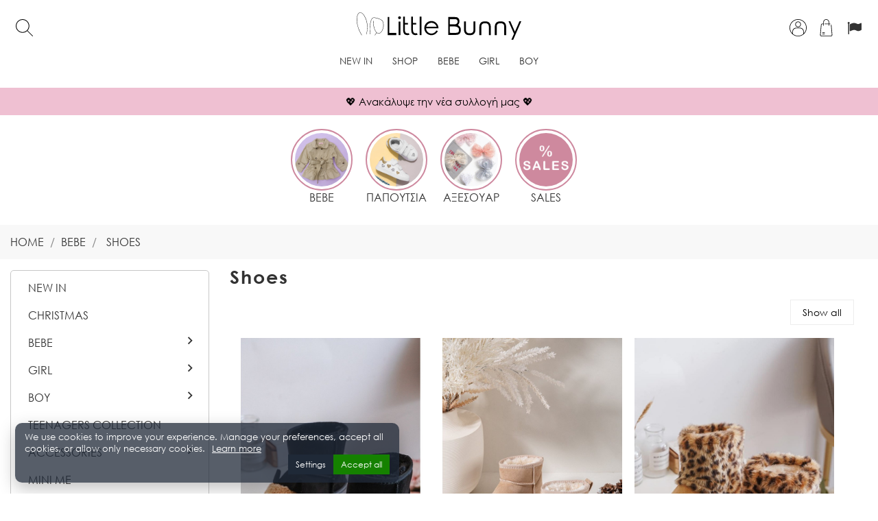

--- FILE ---
content_type: text/html; charset=utf-8
request_url: https://littlebunny.gr/en/vrefika-papoutsia
body_size: 31835
content:
<!doctype html>
<html lang="en">

<head>
    
        <meta charset="utf-8">
<meta http-equiv="x-ua-compatible" content="ie=edge">


  <title>Shoes</title>
  <meta name="description" content="">
  <meta name="keywords" content="">
        <link rel="canonical" href="https://littlebunny.gr/en/vrefika-papoutsia">
  

<meta name="viewport" content="width=device-width, initial-scale=1">
<meta property="og:image" content="https://littlebunny.gr/img/littlebunny_banner.png" />
<link rel="icon" type="image/vnd.microsoft.icon" href="https://littlebunny.gr/img/favicon.ico?1626101946">
<link rel="shortcut icon" type="image/x-icon" href="https://littlebunny.gr/img/favicon.ico?1626101946">


    <link rel="stylesheet" href="https://littlebunny.gr/themes/cosmetics_and_health/assets/cache/theme-56fdb2503.css" type="text/css" media="all">




    <script type="24b74040e18faa1b3f4b4474-text/javascript" src="https://littlebunny.gr/themes/cosmetics_and_health/assets/cache/head-35a784502.js"></script>


  <script type="24b74040e18faa1b3f4b4474-text/javascript">
        var AdvancedEmailGuardData = {"meta":{"isGDPREnabled":true,"isLegacyOPCEnabled":false,"isLegacyMAModuleEnabled":false,"validationError":null},"settings":{"recaptcha":{"type":"v2_cbx","key":"6Ldwo8AqAAAAAPSZzddqDn-1fBocYdz_QRX0E-_b","forms":{"contact_us":{"size":"normal","align":"offset","offset":3},"register":{"size":"normal","align":"center","offset":1},"reset_password":{"size":"normal","align":"center","offset":1}},"language":"shop","theme":"light","position":"bottomright","hidden":false,"deferred":true}},"context":{"ps":{"v17":true,"v17pc":true,"v17ch":true,"v16":false,"v161":false,"v15":false},"languageCode":"en","pageName":"category"},"trans":{"genericError":"An error occurred, please try again."}};
        var ConnectVars = {"store_has_valid_tokens":false};
        var blockwishlistController = "https:\/\/littlebunny.gr\/en\/module\/blockwishlist\/action";
        var cardWidgetIsEnabled = true;
        var checkoutWidgetDisplayType = "1";
        var create_order_ajax_url = "https:\/\/littlebunny.gr\/en\/module\/revolutpayment\/order";
        var currentPage = "category";
        var disable_comment = "Criterion is not exists for this product.";
        var moderation_active = 1;
        var originUrl = "littlebunny.gr";
        var payWidgetIsEnabled = true;
        var pixel_ids = "1325156274331443";
        var pp_custom_add_to_cart = "";
        var prestashop = {"cart":{"products":[],"totals":{"total":{"type":"total","label":"Total","amount":0,"value":"\u20ac0.00"},"total_including_tax":{"type":"total","label":"Total (tax incl.)","amount":0,"value":"\u20ac0.00"},"total_excluding_tax":{"type":"total","label":"Total (tax excl.)","amount":0,"value":"\u20ac0.00"}},"subtotals":{"products":{"type":"products","label":"Subtotal","amount":0,"value":"\u20ac0.00"},"discounts":null,"shipping":{"type":"shipping","label":"Shipping","amount":0,"value":""},"tax":null},"products_count":0,"summary_string":"0 items","vouchers":{"allowed":1,"added":[]},"discounts":[],"minimalPurchase":10,"minimalPurchaseRequired":"A minimum shopping cart total of \u20ac10.00 (tax excl.) is required to validate your order. Current cart total is \u20ac0.00 (tax excl.)."},"currency":{"id":1,"name":"Euro","iso_code":"EUR","iso_code_num":"978","sign":"\u20ac"},"customer":{"lastname":null,"firstname":null,"email":null,"birthday":null,"newsletter":null,"newsletter_date_add":null,"optin":null,"website":null,"company":null,"siret":null,"ape":null,"is_logged":false,"gender":{"type":null,"name":null},"addresses":[]},"language":{"name":"English (English)","iso_code":"en","locale":"en-US","language_code":"en-us","is_rtl":"0","date_format_lite":"m\/d\/Y","date_format_full":"m\/d\/Y H:i:s","id":3},"page":{"title":"","canonical":"https:\/\/littlebunny.gr\/en\/vrefika-papoutsia","meta":{"title":"Shoes","description":"","keywords":"","robots":"index"},"page_name":"category","body_classes":{"lang-en":true,"lang-rtl":false,"country-GR":true,"currency-EUR":true,"layout-left-column":true,"page-category":true,"tax-display-disabled":true,"category-id-174":true,"category-Shoes":true,"category-id-parent-167":true,"category-depth-level-3":true},"admin_notifications":[]},"shop":{"name":"LittleBunny","logo":"https:\/\/littlebunny.gr\/img\/test-logo-1626101888.jpg","stores_icon":"https:\/\/littlebunny.gr\/img\/logo_stores.png","favicon":"https:\/\/littlebunny.gr\/img\/favicon.ico"},"urls":{"base_url":"https:\/\/littlebunny.gr\/","current_url":"https:\/\/littlebunny.gr\/en\/vrefika-papoutsia","shop_domain_url":"https:\/\/littlebunny.gr","img_ps_url":"https:\/\/littlebunny.gr\/img\/","img_cat_url":"https:\/\/littlebunny.gr\/img\/c\/","img_lang_url":"https:\/\/littlebunny.gr\/img\/l\/","img_prod_url":"https:\/\/littlebunny.gr\/img\/p\/","img_manu_url":"https:\/\/littlebunny.gr\/img\/m\/","img_sup_url":"https:\/\/littlebunny.gr\/img\/su\/","img_ship_url":"https:\/\/littlebunny.gr\/img\/s\/","img_store_url":"https:\/\/littlebunny.gr\/img\/st\/","img_col_url":"https:\/\/littlebunny.gr\/img\/co\/","img_url":"https:\/\/littlebunny.gr\/themes\/cosmetics_and_health\/assets\/img\/","css_url":"https:\/\/littlebunny.gr\/themes\/cosmetics_and_health\/assets\/css\/","js_url":"https:\/\/littlebunny.gr\/themes\/cosmetics_and_health\/assets\/js\/","pic_url":"https:\/\/littlebunny.gr\/upload\/","pages":{"address":"https:\/\/littlebunny.gr\/en\/address","addresses":"https:\/\/littlebunny.gr\/en\/addresses","authentication":"https:\/\/littlebunny.gr\/en\/login","cart":"https:\/\/littlebunny.gr\/en\/cart","category":"https:\/\/littlebunny.gr\/en\/index.php?controller=category","cms":"https:\/\/littlebunny.gr\/en\/index.php?controller=cms","contact":"https:\/\/littlebunny.gr\/en\/contact-us","discount":"https:\/\/littlebunny.gr\/en\/discount","guest_tracking":"https:\/\/littlebunny.gr\/en\/guest-tracking","history":"https:\/\/littlebunny.gr\/en\/order-history","identity":"https:\/\/littlebunny.gr\/en\/identity","index":"https:\/\/littlebunny.gr\/en\/","my_account":"https:\/\/littlebunny.gr\/en\/my-account","order_confirmation":"https:\/\/littlebunny.gr\/en\/order-confirmation","order_detail":"https:\/\/littlebunny.gr\/en\/index.php?controller=order-detail","order_follow":"https:\/\/littlebunny.gr\/en\/order-follow","order":"https:\/\/littlebunny.gr\/en\/order","order_return":"https:\/\/littlebunny.gr\/en\/index.php?controller=order-return","order_slip":"https:\/\/littlebunny.gr\/en\/credit-slip","pagenotfound":"https:\/\/littlebunny.gr\/en\/page-not-found","password":"https:\/\/littlebunny.gr\/en\/password-recovery","pdf_invoice":"https:\/\/littlebunny.gr\/en\/index.php?controller=pdf-invoice","pdf_order_return":"https:\/\/littlebunny.gr\/en\/index.php?controller=pdf-order-return","pdf_order_slip":"https:\/\/littlebunny.gr\/en\/index.php?controller=pdf-order-slip","prices_drop":"https:\/\/littlebunny.gr\/en\/prices-drop","product":"https:\/\/littlebunny.gr\/en\/index.php?controller=product","search":"https:\/\/littlebunny.gr\/en\/search","sitemap":"https:\/\/littlebunny.gr\/en\/Sitemap","stores":"https:\/\/littlebunny.gr\/en\/stores","supplier":"https:\/\/littlebunny.gr\/en\/supplier","register":"https:\/\/littlebunny.gr\/en\/login?create_account=1","order_login":"https:\/\/littlebunny.gr\/en\/order?login=1"},"alternative_langs":{"el":"https:\/\/littlebunny.gr\/el\/vrefika-papoutsia","en-us":"https:\/\/littlebunny.gr\/en\/vrefika-papoutsia"},"theme_assets":"\/themes\/cosmetics_and_health\/assets\/","actions":{"logout":"https:\/\/littlebunny.gr\/en\/?mylogout="},"no_picture_image":{"bySize":{"cart_default":{"url":"https:\/\/littlebunny.gr\/img\/p\/en-default-cart_default.jpg","width":139,"height":139},"small_default":{"url":"https:\/\/littlebunny.gr\/img\/p\/en-default-small_default.jpg","width":180,"height":300},"medium_default":{"url":"https:\/\/littlebunny.gr\/img\/p\/en-default-medium_default.jpg","width":450,"height":700},"large_default":{"url":"https:\/\/littlebunny.gr\/img\/p\/en-default-large_default.jpg","width":650,"height":900},"home_default":{"url":"https:\/\/littlebunny.gr\/img\/p\/en-default-home_default.jpg","width":750,"height":1000}},"small":{"url":"https:\/\/littlebunny.gr\/img\/p\/en-default-cart_default.jpg","width":139,"height":139},"medium":{"url":"https:\/\/littlebunny.gr\/img\/p\/en-default-medium_default.jpg","width":450,"height":700},"large":{"url":"https:\/\/littlebunny.gr\/img\/p\/en-default-home_default.jpg","width":750,"height":1000},"legend":""}},"configuration":{"display_taxes_label":false,"display_prices_tax_incl":true,"is_catalog":false,"show_prices":true,"opt_in":{"partner":false},"quantity_discount":{"type":"discount","label":"Unit discount"},"voucher_enabled":1,"return_enabled":0},"field_required":[],"breadcrumb":{"links":[{"title":"Home","url":"https:\/\/littlebunny.gr\/en\/"},{"title":"Bebe","url":"https:\/\/littlebunny.gr\/en\/bebe"},{"title":"Shoes","url":"https:\/\/littlebunny.gr\/en\/vrefika-papoutsia"}],"count":3},"link":{"protocol_link":"https:\/\/","protocol_content":"https:\/\/","request_uri":"\/en\/vrefika-papoutsia"},"time":1768739369,"static_token":"893e402e6099de1a18fd3e52cb79c664","token":"850b1ea6247d7a21fb35f5c19228fbf1","debug":false,"modules":{"itrustpromotiondiscounts":{"custom_discount_fees":false,"custom_discount_messages":[]}}};
        var productcomment_added = "Thanks for your Review. Your comment has been added!";
        var productcomment_added_moderation = "Thanks for your Review. It will be available once approved by a moderator.";
        var productcomments_controller_url = "https:\/\/littlebunny.gr\/en\/module\/ddproductcomments\/default";
        var productcomments_url_rewrite = "1";
        var productsAlreadyTagged = [];
        var removeFromWishlistUrl = "https:\/\/littlebunny.gr\/en\/module\/blockwishlist\/action?action=deleteProductFromWishlist";
        var secure_key = "3366eeb212156c5a9398756a80bb34e3";
        var single_event_tracking = 0;
        var wishlistAddProductToCartUrl = "https:\/\/littlebunny.gr\/en\/module\/blockwishlist\/action?action=addProductToCart";
        var wishlistUrl = "https:\/\/littlebunny.gr\/en\/module\/blockwishlist\/view";
        var zogdprcookie = {"ajaxUrl":"\/\/littlebunny.gr\/en\/module\/zogdprcookie\/ajax","showBanner":true,"testMode":false,"policyUrl":"https:\/\/littlebunny.gr\/en\/content\/3-terms-of-service","expireDays":180,"autoAcceptSeconds":30,"acceptOnInteraction":false,"consent":null};
      </script>



  <!-- Enable Facebook Pixels -->
<script type="24b74040e18faa1b3f4b4474-text/javascript">
    // doNotConsentToPixel = false;
    //console.log(ppGetCookie('pp_pageview_event_id'));
    //var external_id = ppGetCookie('pp_external_id');
    var pageview_event_id = '';
    var pp_price_precision = 2;
    var deferred_loading = 0;
    var deferred_seconds = 0;
    var event_time = 1768739369;
    var local_time = new Date().getTime();
    var consentStatus = true;
    var pp_aurl = 'https://littlebunny.gr/en/module/facebookconversiontrackingplus/AjaxConversion'.replace(/&amp;/g, "&");

    // Check if pixel is already initialized
    function facebookpixelinit(tries) {
        let ud = {};
        if (typeof fbq == 'undefined') {
            // Pixel is not initialized, load the script
            initFbqPixels(ud);
        } else {
            console.log('Facebook Pixel Already loaded');
        }

        // Proceed with consent and initialize Pixels
        handleConsentAndInitPixels(ud);

        // Send the PageView event
        sendPageViewEvent()
    }

    function initFbqPixels() {
        
        !function(f,b,e,v,n,t,s){if (f.fbq)return;n=f.fbq=function(){n.callMethod?n.callMethod.apply(n,arguments):n.queue.push(arguments)};if (!f._fbq)f._fbq=n;n.push=n;n.loaded=!0;n.version='2.0';n.queue=[];t=b.createElement(e);t.async=!0;t.src=v;s=b.getElementsByTagName(e)[0];s.parentNode.insertBefore(t,s)}(window,document,'script','https://connect.facebook.net/en_US/fbevents.js');
        
    }

    function handleConsentAndInitPixels(ud) {
                if (typeof window.doNotConsentToPixel !== 'undefined' && doNotConsentToPixel) {
            consentStatus = false;
        }
                pixelConsent(consentStatus);

                fbq('init', '1325156274331443', ud);
            }
    function sendPageViewEvent() {
        /* Code to avoid multiple pixels call */
        /* Used to make it compatible with onepagecheckout */
        if (typeof window.fbq_pageview == 'undefined') {
            pageview_event_id = generateEventId(12);
            ppTrackEvent('PageView', {}, pageview_event_id);
            if (consentStatus) {
                return jQuery.ajax({
                    url: pp_aurl,
                    type: 'POST',
                    cache: false,
                    data: {
                        event: 'PageView',
                        pageview_event_id: pageview_event_id,
                        source_url: window.location.href
                    }
                });
            }
            window.fbq_pageview = 1;  // Mark pageview as processed
        }
    }

    // Consent and localStorage checks, unchanged
        </script>
<!-- End Enable Facebook Pixels -->
<script type="24b74040e18faa1b3f4b4474-text/javascript">
    fctp_pageviewcount(20);
    function fctp_pageviewcount(tries) {
        if (typeof jQuery === 'undefined' || typeof fbq != 'function') {
            if (tries > 0) {
                setTimeout(function () {
                    fctp_pageviewcount(tries - 1)
                }, 350);
            }
        } else {
            if (consentStatus) {
                jQuery.ajax({
                    url: pp_aurl,
                    type: 'POST',
                    cache: false,
                    data: {
                        event: 'Pageviewcount',
                        source_url: location.href,
                        token: '864ae35bf1a1479975c7c7cc26f3ec16',
                    }
                })
                    .done(function (data) {
                        if (data !== null && data.return == 'ok' && typeof data.current_page !== 'undefined') {
                            var page = data.current_page == 20 ? 'PagesViewedMore' + data.current_page : 'PagesViewed' + data.current_page;
                            ppTrackEvent(page, {
                                'currency': 'EUR',
                                'value': '10000'
                            }, pageview_event_id);
                        }
                    })
                    .fail(function (jqXHR, textStatus, errorThrown) {
                        //console.log('Pixel Plus: Cookie consent could not be validated');
                    });
            }
        }
    }
</script>
<!-- Add To cart Pixel Call -->
<script type="24b74040e18faa1b3f4b4474-text/javascript">
    (function() {
        // Global flags and variables
        var isProcessingAddToCart = false; // Prevents duplicate processing
        var qty = false;                   // Holds the current quantity value
        var lastXhrResponse = null;        // For XHR deduplication

        // Reset the processing flag after a delay.
        function resetAddToCartFlag() {
            setTimeout(function() {
                isProcessingAddToCart = false;
            }, 500);
        }

        function sendAddToCartFromResponse(r, parsed, delCookie, source) {
            // If already processing, do nothing.
            if (isProcessingAddToCart) return;

            if (!parsed) {
                try {
                    r = JSON.parse(r);
                } catch (e) {
                    return; // Abort if parsing fails
                }
            }
            // console.log(new Date().toISOString(), "sendAddToCartFromResponse from", source, "with response:", r);

            if (r && r.cart && r.cart.products) {
                // Set initial global values (from server-side template variables)
                window.content_name = 'Shoes';
                window.content_category = 'Shop > Bebe > Shoes';
                window.content_value = 1; // Default minimal value
                window.content_ids_data = [];
                window.content_ids_product = [];

                // Determine the selected product and attribute from the response.
                var selected_product_id = r.id_product || r.idProduct;
                var ipa = r.id_product_attribute || r.idProductAttribute;

                // Process the cart products and build the payload.
                $.each(r.cart.products, function(key, value) {
                    if (
                        (selected_product_id == value.id_product && value.id_product_attribute == 0) ||
                        (selected_product_id == value.id_product && value.id_product_attribute > 0 && value.id_product_attribute == ipa)
                    ) {
                        var pprice = 0;
                                                if (typeof value.price_with_reduction !== 'undefined') {
                            pprice = value.price_with_reduction;
                        } else if (typeof value.price_without_reduction !== 'undefined') {
                            pprice = value.price_without_reduction;
                        }
                                                if (pprice === 0) {
                            pprice = formatedNumberToFloat(value.price);
                        }
                        if (typeof value.name !== 'undefined') {
                            window.content_name = value.name;
                        }
                        window.content_value = pprice.toFixed(pp_price_precision);

                        // Build product identifier, with combination if enabled.
                        var id_combination = '';
                                                var pid = '' + value.id_product + id_combination;
                        var productData = {
                            'id': pid,
                            'quantity': (qty !== false ? qty : value.quantity),
                            'item_price': (qty !== false ? qty * pprice : value.quantity * pprice)
                        };
                        if (value.category) {
                            productData.category = value.category;
                        }
                        window.content_ids_data.push(productData);
                        window.content_ids_product.push(pid);
                    }
                });

                // Build the final cartValues object.
                var cartValues = {
                    'content_name': window.content_name,
                    'content_ids': unique(window.content_ids_product),
                    'contents': unique(window.content_ids_data),
                    'content_type': 'product',
                    'value': window.content_value,
                    'currency': 'EUR'
                };
                                if (window.content_category) {
                    cartValues['content_category'] = window.content_category;
                }

                // Depending on the mode, call the appropriate final function.
                                // When CAPI is enabled, delegate to atcAjaxCall.
                // (Do not set isProcessingAddToCart here so that atcAjaxCall can handle it.)
                atcAjaxCall(selected_product_id, ipa, source);
                
                if (delCookie) {
                    deleteCookie('pp_pixel_event_id');
                }
            }
        }

        function trackAddToCart(values, event_id, source) {
            values.source = source;
            // console.log(new Date().toISOString(), "Tracking AddToCart event from", source, "with data:", values);
            ppTrackEvent('AddToCart', values, event_id);
            resetAddToCartFlag();
        }

        function atcAjaxCall(id_product, id_product_attribute, source) {
            if (isProcessingAddToCart) return false;
            isProcessingAddToCart = true;
            setTimeout(function() {
                $.ajax({
                    url: pp_aurl,
                    type: 'POST',
                    cache: false,
                    data: {
                        customAjax: true,
                        id_product: id_product,
                        id_product_attribute: id_product_attribute,
                        quantity: qty || 1,
                        event: 'AddToCart',
                        rand: Math.floor((Math.random() * 100000) + 1),
                        token: '893e402e6099de1a18fd3e52cb79c664'
                    }
                })
                    .done(function(data) {
                        if (data.return === 'ok') {
                            trackAddToCart(data.custom_data, data.event_id, source || 'customAjax');
                        } else if (data.return === 'error') {
                            console.error('Error in add-to-cart AJAX call');
                        }
                    })
                    .fail(function(jqXHR, textStatus, errorThrown) {
                        console.error('AJAX error in add-to-cart call:', textStatus);
                    });
            }, 500);
        }

        // Helper: Converts a formatted price string to a float.
        function formatedNumberToFloat(price) {
            price = price.replace(prestashop.currency.sign, '')
                .replace(prestashop.currency.iso_code, '');
            switch (parseInt(prestashop.currency.format, 10)) {
                case 1:
                    return parseFloat(price.replace(',', '').replace(' ', ''));
                case 2:
                    return parseFloat(price.replace(' ', '').replace(',', '.'));
                case 3:
                    return parseFloat(price.replace('.', '').replace(' ', '').replace(',', '.'));
                case 4:
                    return parseFloat(price.replace(',', '').replace(' ', ''));
                default:
                    return parseFloat(price);
            }
        }

        // Helper: Returns only unique elements from an array.
        function unique(array) {
            return $.grep(array, function(el, index) {
                return index === $.inArray(el, array);
            });
        }

        // Attach event handlers for add-to-cart tracking.
        function initAddToCart() {
            
            // For AttributewizardPro or AWP modules.
            if (
                    false ||
                $('#awp_wizard').length === 1
            ) {
                var id_product = $('#product_page_product_id').length ? $('#product_page_product_id').val() : $('.product_page_product_id').val();
                var id_product_attribute = 0;
                $('.exclusive').on('click', function() {
                    if (!isProcessingAddToCart) {
                        atcAjaxCall(id_product, id_product_attribute, 'AWP');
                    }
                });
            }

            // Attach the Prestashop "updateCart" listener.
            if (typeof prestashop === 'object' && typeof prestashop.on !== 'undefined') {
                prestashop.on('updateCart', function(event) {
                    if (isProcessingAddToCart) return;
                    window.pp_atc_event_id = ppGetCookie('pp_pixel_event_id');
                    if (event && event.reason) {
                        if (event.reason.idProduct !== undefined) {
                            var ipa = event.reason.idProductAttribute || 0;
                                                        atcAjaxCall(event.reason.idProduct, ipa, 'prestashop.on');
                                                    } else if (event.reason.cart !== undefined) {
                            sendAddToCartFromResponse(event.reason, true, true, 'prestashop.on');
                        }
                    }
                });
            }

            // Override XMLHttpRequest as a fallback.
            (function(open) {
                XMLHttpRequest.prototype.open = function(method, url, async) {
                    var fpCartEndpoint = '/cart';
                    var checkURL = url.search(fpCartEndpoint);
                    if (checkURL > -1 && !isProcessingAddToCart) {
                        // Clear globals before processing the add-to-cart request.
                        delete window.content_ids_data;
                        delete window.content_ids_product;
                        delete window.total_products_value;
                        window.pp_atc_event_id = generateEventId(12);
                        url += (url.search('\\?') > -1)
                            ? '&pp_atc_event_id=' + window.pp_atc_event_id
                            : '?pp_atc_event_id=' + window.pp_atc_event_id;
                    }
                    this.addEventListener('load', function() {
                        if (this.response) {
                            // Check for duplicate XHR response.
                            if (lastXhrResponse === this.response) {
                                // console.log(new Date().toISOString(), "Duplicate XHR response. Skipping.");
                                return;
                            }
                            lastXhrResponse = this.response;
                            try {
                                sendAddToCartFromResponse(this.response, false, false, 'XHR');
                            } catch (e) {
                                console.error("Error processing XHR response:", e);
                            }
                        }
                    });
                    this.addEventListener('error', function() {
                        console.error('Request failed with error');
                    });
                    this.addEventListener('abort', function() {
                        console.error('Request was aborted');
                    });
                    open.apply(this, arguments);
                };
            })(XMLHttpRequest.prototype.open);
        }

        // Wait for DOM and jQuery to be ready.
        document.addEventListener("DOMContentLoaded", function() {
            var tries = 20;
            function waitForjQuery(tries) {
                if (typeof jQuery === 'undefined') {
                    if (tries > 0) {
                        setTimeout(function() { waitForjQuery(tries - 1); }, 250);
                    } else {
                        console.error('PP: Could not initiate the Add To Cart Event Tracking');
                    }
                    return;
                }
                initAddToCart();
            }
            waitForjQuery(tries);

            // Listen for changes in quantity.
            $(document).on('change', '#quantity_wanted', function() {
                qty = $(this).val();
            });
        });
    })();
</script>
<!-- End Add to cart pixel call -->

<!-- Wishlist Pixel Call -->
<script type="24b74040e18faa1b3f4b4474-text/javascript">
    //console.clear();
    document.addEventListener('DOMContentLoaded', function() {
    //console.log('init');
        var fctp_wishlist = {"name":"blockwishlist","class":"BlockWishList","selector":"a.addToWishlist","value":"1"};         fctp_addToWishlist(20);
        function fctp_addToWishlist(max_tries) {
            if (typeof jQuery == 'undefined' || typeof fbq != 'function') {
                setTimeout(function() { fctp_addToWishlist(max_tries - 1); }, 250);
            } else {
                if ($(fctp_wishlist.selector).length > 0) {
                    $(document).ajaxComplete(function (request, jqXHR, settings) {
                        if (settings.url.indexOf(fctp_wishlist.name) >= 0) {
                            // Successful AddToWishlist
                            let data = typeof settings.data !== 'undefined' ? settings.data : settings.url;
                            const params = new Proxy(new URLSearchParams(data), {
                                get: (searchParams, prop) => searchParams.get(prop),
                            });
                            /*console.log(params.id_product);
                            console.log(params.id_product_attribute);*/

                            jQuery.ajax({
                                url: pp_aurl,
                                type: 'POST',
                                cache: false,
                                data: {
                                    id_product : params.id_product,
                                    id_product_attribute : params.id_product_attribute | 0,
                                    quantity : params.quantity,
                                    event: 'AddToWishlist',
                                    rand: Math.floor((Math.random() * 100000) + 1)
                                }
                            })
                                .done(function(data) {
                                    if (data.return != 'error') {
                                        ppTrackEvent('AddToWishlist', data.custom_data, data.event_id);
                                        window.fctp_wishlist_act = true;
                                        setTimeout(function() { window.fctp_wishlist_act = false; }, 500);
                                    }
                                })
                                .fail(function(jqXHR, textStatus, errorThrown) {
                                    console.log(
                                        'Pixel Plus: Failed to track the AddToWishlist Event');
                                });
                        }
                    });
                }
            }
        }
    });
</script>
<!-- End Wishlist Pixel Call --><!-- Facebook ViewCategory event tracking -->
<script type="24b74040e18faa1b3f4b4474-text/javascript">
    if (typeof window.pp_vc === 'undefined') {
        var pp_vc = false;
    }
    var combination = '';
        var content_ids_list = ["10210","10211","10215","10471","9901"]; 
    fctp_categoryView(10);

    function fctp_categoryView(max_tries) {
        if (typeof jQuery == 'undefined' || typeof fbq != 'function') {
            setTimeout(function() {
                fctp_categoryView(max_tries-1)
            },500);
        } else {
            var edata = {
                content_name: 'Shoes',
            };
            edata.value = 1;
            edata.currency = 'EUR';
            edata.content_type = 'product';
            edata.content_category = 'Shoes';
            edata.content_ids = content_ids_list;
                        //console.log(edata);
            ppTrackEvent('ViewCategory', edata, ppGetCookie('pp_pixel_viewcategory_event_id'));
            pp_vc = true;
            //console.log(ppGetCookie('pp_pixel_viewcategory_event_id'));
            deleteCookie('pp_pixel_viewcategory_event_id');
        }
    }
</script>
<!-- END Facebook ViewCategory event tracking --><!-- Contact Pixel Call -->
<script type="24b74040e18faa1b3f4b4474-text/javascript">
    document.addEventListener("DOMContentLoaded", function(event) {
        init_newsletter(10);
        var fb_pixel_newsletter_event_id = '';
        var FCTP_NEWSLETTER_VALUE = '1';
        var max_tries = 0;


        function init_newsletter(tries)
        {
            if (typeof jQuery === 'undefined' || typeof ppGetCookie === 'undefined') {
                if (tries > 0) {
                    setTimeout(function() { init_newsletter(tries-1); }, 350);
                } else {
                    console.log('PP: Could not Initiate the Newsletter Event Tracking');
                }
                return;
            }
            fb_pixel_newsletter_event_id = ppGetCookie('pp_pixel_newsletter_event_id');
                        $('input[name="submitNewsletter"]').click(function (event) {
                if ($('input[name="email"]').val() != '') {
                    setTimeout(function () {
                        if (jQuery('.block_newsletter').find(".alert-danger").length == 1) {
                            console.log(
                                'Conversion could not be sent, contact module developer to check the issue');
                        } else {
                            fctp_newsletter(10);
                        }
                    }, 1000);
                }
            });
                        function fctp_newsletter(max_tries, email = "") {
                if (typeof fbq != 'undefined' && typeof jQuery != 'undefined') {
                                        jQuery.ajax({
                        url: pp_aurl,
                        type: 'POST',
                        cache: false,
                        data: {
                            event: 'Newsletter',
                            rand: Math.floor((Math.random() * 100000) + 1),
                            source_url: window.location.href
                        }
                    })
                        .done(function (data) {
                            if (data.return == 'ok') {
                                trackNewsletter(email);
                            }
                        })
                        .fail(function (jqXHR, textStatus, errorThrown) {
                            console.log('Conversion could not be sent, as the email is already registered');
                        });
                                    } else {
                    if (tries > 0) {
                        setTimeout(function () {
                            fctp_newsletter(tries - 1)
                        }, 500);
                    }
                }
            }

            function trackNewsletter() {
                ppTrackEvent('Newsletter', {
                    'content_name': 'Newsletter',
                    value: FCTP_NEWSLETTER_VALUE,
                    currency: 'EUR',
                }, fb_pixel_newsletter_event_id);
            }
        }
    });
</script>
<!-- End Contact Pixel Call --><!-- Contact Pixel Call -->
<script type="24b74040e18faa1b3f4b4474-text/javascript">
    document.addEventListener("DOMContentLoaded", function() {
        init_time_event(10);
        var time = 0;

        function init_time_event(tries) {
            //Main script start
            if (typeof jQuery === 'undefined' || typeof fbq === 'undefined') {
                if (tries > 0) {
                    setTimeout(function () {
                        init_time_event(tries - 1)
                    }, 500);
                } else {
                    console.log('PP: Could not Initiate the Page Time event');
                }
                return;
            }
            var counter = 0;
            var timer = new IntervalTimer(function () {
                if (counter < 4) {
                    time = time + 30;
                    if (time == 120) {
                        time = '+120';
                    }
                    fctp_pagetime(tries - 1, time);
                    counter++;
                }
            }, 30000); // WAS 30000

            document.addEventListener("visibilitychange", function () {
                if (document.visibilityState === 'visible') {
                    timer.resume();
                } else {
                    timer.pause();
                }
            });
        }
        function IntervalTimer(callback, interval) {
            var timerId, timeoutId, startTime, remaining = 0;
            var state = 0; //  0 = idle, 1 = running, 2 = paused, 3= resumed
            this.interval = interval;
            this.pause = function () {
                if (state != 1 && state != 3) return;
                remaining = this.interval - (new Date() - startTime);
                if (state == 1) window.clearInterval(timerId);
                if (state == 3) window.clearTimeout(timeoutId);
                state = 2;
            };

            this.resume = function () {
                if (state != 2) return;
                state = 3;
                timeoutId = window.setTimeout(this.timeoutCallback, remaining);
            };

            this.timeoutCallback = function () {
                if (state != 3) return;
                callback();
                startTime = new Date();
                timerId = window.setInterval(callback, interval);
                state = 1;
            };

            startTime = new Date();
            timerId = window.setInterval(callback, interval);
            state = 1;
        }

        function fctp_pagetime(tries)
        {
                        jQuery.ajax({
                url: pp_aurl,
                type: 'POST',
                cache: false,
                data: {
                    event: 'Pagetime',
                    source_url: location.href,
                    time: time,
                    rand: Math.floor((Math.random() * 100000) + 1)
                }
            })
            .done(function(data) {
                if (data.return == 'ok') {
                    trackPageTime(data);
                }
            })
            .fail(function(jqXHR, textStatus, errorThrown) {
                console.log('Conversion could not be sent, contact module developer to check the issue');
            });
                    }
        function trackPageTime(data)
        {
            if (!validateTime(time)) {
                return false;
            }
            var eventName = time == 0 ? 'Pagetime' : 'Time'+time+'s';
            ppTrackEvent(eventName, {
                'content_name' : 'PageTime',
                value: 1,
                currency : 'EUR',
                status: true,
                time : time+'s',
            },  data.event_id);
        }
        function validateTime(time) {
            let tmpTime = time.toString().replace('+', ''); // Remove the plus symbol
            return !isNaN(tmpTime) && parseInt(tmpTime) > 0; // Check if it's a positive number
        }
    });
</script>
<!-- End Contact Pixel Call -->  <script type="24b74040e18faa1b3f4b4474-text/javascript">
    window.dataLayer=window.dataLayer||[];function gtag(){dataLayer.push(arguments);}gtag('consent','default',{"ad_storage":"denied","analytics_storage":"denied","ad_user_data":"denied","ad_personalization":"denied","functionality_storage":"granted","security_storage":"granted","wait_for_update":500});
  </script>
<!-- emarketing start -->


<!-- emarketing end --><script type="24b74040e18faa1b3f4b4474-text/javascript">
	var zoom_type = 'lens';
	var zoom_fade_in = 400;
    var zoom_fade_out = 550;
	var zoom_cursor_type = 'default';
		    var zoom_window_pos = 1;
		var zoom_scroll = true;
	var zoom_easing = true;
	var zoom_tint = true;
	var zoom_tint_color = '#333';
	var zoom_tint_opacity = 0.4;
    var zoom_lens_shape = 'round';
    var zoom_lens_size  = 345;
</script>
<script type="24b74040e18faa1b3f4b4474-text/javascript">
	function applyElevateZoom(){
		var bigimage = $('.js-qv-product-cover').attr('src'); 
		$('.js-qv-product-cover').elevateZoom({
			zoomType: zoom_type,
			cursor: zoom_cursor_type,
			zoomWindowFadeIn: zoom_fade_in,
			zoomWindowFadeOut: zoom_fade_out,
			zoomWindowPosition: zoom_window_pos,
			scrollZoom: zoom_scroll,
			easing: zoom_easing,
			tint: zoom_tint,
			tintColour: zoom_tint_color,
			tintOpacity: zoom_tint_opacity,
			lensShape: zoom_lens_shape,
			lensSize: zoom_lens_size,
			zoomImage: bigimage,
			borderSize:1,borderColour:'#ebebeb', zoomWindowWidth:521, zoomWindowHeight:521, zoomLevel:0.7,lensBorderSize:0 	   });
	}
	$(document).ready(function(e) {
		if($(".zoomContainer").length){
		$(".zoomContainer").remove();	
		}
		applyElevateZoom();
		$(document).on('click','.input-color',function(e) {
            restartElevateZoom();
        });
		$(document).on('click','.js-qv-mask img.thumb',function(e) {
            restartElevateZoom();
        });
	});	

	function restartElevateZoom(){
		$(".zoomContainer").remove();
		applyElevateZoom();
	}

</script>

<script type="24b74040e18faa1b3f4b4474-text/javascript">(function(w,d,s,l,i){w[l]=w[l]||[];w[l].push({'gtm.start':
new Date().getTime(),event:'gtm.js'});var f=d.getElementsByTagName(s)[0],
j=d.createElement(s),dl=l!='dataLayer'?'&l='+l:'';j.async=true;j.src=
'https://www.googletagmanager.com/gtm.js?id='+i+dl;f.parentNode.insertBefore(j,f);
})(window,document,'script','dataLayer','GTM-WLPPN5G');</script>



    

    
        <!--   Print Tag Manager Container     -->
        <!-- Google Tag Manager -->

        <!--   INIT THE DATALAYER     -->
        <script type="24b74040e18faa1b3f4b4474-text/javascript">
            // dataLayer = [];
            window.dataLayer = window.dataLayer || [];
            function gtag(){dataLayer.push(arguments);}

            gtag('consent', 'default', {
                'ad_storage' : 'denied',
                'ad_user_data' : 'denied',
                'ad_personalization' : 'denied',
                'analytics_storage' : 'denied',
                'functionality_storage' : 'denied',
                'personalization_storage' : 'denied',
                'security_storage' : 'denied',
                'wait_for_update' : 500
            });
        </script>
                <script type="24b74040e18faa1b3f4b4474-text/javascript">(function (w, d, s, l, i) {
                w[l] = w[l] || [];
                w[l].push({
                    'gtm.start':
                        new Date().getTime(), event: 'gtm.js'
                });
                var f = d.getElementsByTagName(s)[0],
                    j = d.createElement(s), dl = l != 'dataLayer' ? '&l=' + l : '';
                j.async = true;
                j.src =
                    'https://www.googletagmanager.com/gtm.js?id=' + i + dl;
                f.parentNode.insertBefore(j, f);
            })(window, document, 'script', 'dataLayer', 'GTM-WLPPN5G');</script>
        <!-- End Google Tag Manager -->


        
		        <!--
        <script>
            !function (f, b, e, v, n, t, s) {
                if (f.fbq) return;
                n = f.fbq = function () {
                    n.callMethod ?
                        n.callMethod.apply(n, arguments) : n.queue.push(arguments)
                };
                if (!f._fbq) f._fbq = n;
                n.push = n;
                n.loaded = !0;
                n.version = '2.0';
                n.queue = [];
                t = b.createElement(e);
                t.async = !0;
                t.src = v;
                s = b.getElementsByTagName(e)[0];
                s.parentNode.insertBefore(t, s)
            }(window, document, 'script',
                'https://connect.facebook.net/en_US/fbevents.js');
            fbq('init', '');
            fbq('track', 'PageView');
        </script>
		-->

		
        <script async src="//go.linkwi.se/delivery/js/tl.js" type="24b74040e18faa1b3f4b4474-text/javascript"></script>
        <script type="24b74040e18faa1b3f4b4474-text/javascript">
            window.lw = window.lw || function () {
                (lw.q = lw.q || []).push(arguments)
            };
            lw
                .l = +new Date;
            lw("setProgram", "12921");
            lw("setDecimal", ".");
        </script>

        
        <script type="24b74040e18faa1b3f4b4474-text/javascript">
                                    lw("addItem", {
                id: "10568",
                price: "22.58064516129"
            });
                                    lw("addItem", {
                id: "10566",
                price: "22.58064516129"
            });
                                    lw("addItem", {
                id: "10471",
                price: "29.032258064516"
            });
                                    lw("addItem", {
                id: "10455",
                price: "14.516129032258"
            });
                                    lw("addItem", {
                id: "10454",
                price: "14.516129032258"
            });
                                    lw("addItem", {
                id: "10453",
                price: "14.516129032258"
            });
                                    lw("addItem", {
                id: "10211",
                price: "22.58064516129"
            });
                                    lw("addItem", {
                id: "9197",
                price: "10.887096774194"
            });
                                    lw("addItem", {
                id: "10068",
                price: "14.516129032258"
            });
                                    lw("addItem", {
                id: "10070",
                price: "12.088709677419"
            });
                                    lw("addItem", {
                id: "9172",
                price: "14.516129032258"
            });
                                    lw("addItem", {
                id: "9549",
                price: "10.887096774194"
            });
                                    lw("addItem", {
                id: "9169",
                price: "10.08064516129"
            });
                                    lw("addItem", {
                id: "9366",
                price: "9.6774193548387"
            });
                                    lw("addItem", {
                id: "10215",
                price: "22.58064516129"
            });
                                    lw("addItem", {
                id: "10210",
                price: "22.58064516129"
            });
                                    lw("addItem", {
                id: "9520",
                price: "13.709677419355"
            });
                                    lw("addItem", {
                id: "9519",
                price: "13.709677419355"
            });
                                    lw("addItem", {
                id: "10069",
                price: "12.088709677419"
            });
                                    lw("addItem", {
                id: "9870",
                price: "12.056451612903"
            });
                                    lw("addItem", {
                id: "10012",
                price: "16.088709677419"
            });
                                    lw("addItem", {
                id: "9540",
                price: "16.088709677419"
            });
                                    lw("addItem", {
                id: "9365",
                price: "16.088709677419"
            });
                                    lw("addItem", {
                id: "9344",
                price: "7.258064516129"
            });
                        lw("listItems");
        </script>

        
</head>

<body id="category" class="lang-en country-gr currency-eur layout-left-column page-category tax-display-disabled category-id-174 category-shoes category-id-parent-167 category-depth-level-3">


            <!-- Google Tag Manager (noscript) -->
        <noscript>
            <iframe src="https://www.googletagmanager.com/ns.html?id=GTM-WLPPN5G"
                    height="0" width="0" style="display:none;visibility:hidden"></iframe>
        </noscript>
        <!-- End Google Tag Manager (noscript) -->

        <noscript><iframe src="https://www.googletagmanager.com/ns.html?id=GTM-WLPPN5G"
height="0" width="0" style="display:none;visibility:hidden"></iframe></noscript>


<main>
    
            

    <header id="header">
        
            

    <div class="header-top">
        <div class="header-container">
            <div class="header-left">
                <div class="mobile-menu-toggle">
                    <svg aria-hidden="true" focusable="false" data-prefix="fas" data-icon="times" class="header-icon menu-icon-close svg-inline--fa fa-times fa-w-11" role="img" xmlns="http://www.w3.org/2000/svg" viewBox="0 0 352 512"><path fill="currentColor" d="M242.72 256l100.07-100.07c12.28-12.28 12.28-32.19 0-44.48l-22.24-22.24c-12.28-12.28-32.19-12.28-44.48 0L176 189.28 75.93 89.21c-12.28-12.28-32.19-12.28-44.48 0L9.21 111.45c-12.28 12.28-12.28 32.19 0 44.48L109.28 256 9.21 356.07c-12.28 12.28-12.28 32.19 0 44.48l22.24 22.24c12.28 12.28 32.2 12.28 44.48 0L176 322.72l100.07 100.07c12.28 12.28 32.2 12.28 44.48 0l22.24-22.24c12.28-12.28 12.28-32.19 0-44.48L242.72 256z"></path></svg>
                    <svg class="header-icon menu-icon" version="1.1" xmlns="http://www.w3.org/2000/svg"
                         xmlns:xlink="http://www.w3.org/1999/xlink" x="0px" y="0px"
                         viewBox="0 0 512 512" style="enable-background:new 0 0 512 512;" xml:space="preserve">
<g>
    <g>
        <path d="M501.333,96H10.667C4.779,96,0,100.779,0,106.667s4.779,10.667,10.667,10.667h490.667c5.888,0,10.667-4.779,10.667-10.667
			S507.221,96,501.333,96z"/>
    </g>
</g>
                        <g>
                            <g>
                                <path d="M501.333,245.333H10.667C4.779,245.333,0,250.112,0,256s4.779,10.667,10.667,10.667h490.667
			c5.888,0,10.667-4.779,10.667-10.667S507.221,245.333,501.333,245.333z"/>
                            </g>
                        </g>
                        <g>
                            <g>
                                <path d="M501.333,394.667H10.667C4.779,394.667,0,399.445,0,405.333C0,411.221,4.779,416,10.667,416h490.667
			c5.888,0,10.667-4.779,10.667-10.667C512,399.445,507.221,394.667,501.333,394.667z"/>
                            </g>
</svg>

                </div>
                <!-- Block search module TOP -->
<div id="search_widget" class="col-lg-4 col-md-5 col-sm-12 search-widget" data-search-controller-url="//littlebunny.gr/en/search">
	<span class="search_button">
			<img class="header-icon" src="/themes/cosmetics_and_health/assets//img/search.svg" alt="Search Icon" />
	</span>
	<div class="search_toggle">
		<form method="get" action="//littlebunny.gr/en/search">
			<input type="hidden" name="controller" value="search">
			<input type="text" name="s" value="" placeholder="Search our catalog">
			<button type="submit">
			</button>
		</form>
</div>
</div>
<!-- /Block search module TOP -->

            </div>
            <div class="header-logo">
                <a href="https://littlebunny.gr/">
                    <svg version="1.1" id="Layer_1" xmlns="http://www.w3.org/2000/svg" xmlns:xlink="http://www.w3.org/1999/xlink" x="0px" y="0px"
	 width="240px" height="40px" viewBox="0 0 240 40" enable-background="new 0 0 240 40" xml:space="preserve">
<g>
	<path fill="#010101" d="M60.454,7.9c0-1.282,0.821-2.07,2.004-2.07s2.038,0.854,2.038,2.008c0,1.282-0.854,2.038-2.004,2.038
		C61.278,9.872,60.454,9.05,60.454,7.9z"/>
	<rect x="61.12" y="13.448" fill="#010101" width="2.656" height="19.743"/>
	<rect x="91.818" y="6.236" fill="#010101" width="2.656" height="26.957"/>
	<path fill="#010101" d="M67.752,15.396V6.144h2.492v9.25h4.58v2.462h-4.58v8.169c0,3.008,1.183,4.532,3.887,4.616
		c0.541,0.018,1.93-0.285,1.93-0.285l0.845,2.295c-0.065,0.063-2.283,0.633-3.713,0.514c-3.815-0.319-5.443-2.972-5.443-7.045
		v-8.261"/>
	<path fill="#010101" d="M79.613,15.396V6.144h2.492v9.25h4.58v2.462h-4.58v8.169c0,3.008,1.183,4.532,3.887,4.616
		c0.541,0.018,1.93-0.285,1.93-0.285l0.846,2.295c-0.066,0.063-2.283,0.633-3.714,0.514c-3.815-0.319-5.444-2.972-5.444-7.045
		v-8.261"/>
	<path fill="#010101" d="M144.328,6.917c3.579,0.197,5.485,2.59,5.485,6.161c0,2.432-0.908,4.159-2.316,5.456
		c1.851,1.177,4.348,3.099,4.348,6.447c0,6.313-2.79,7.523-6.19,7.837c-0.792,0.077-1.613,0.116-2.374,0.116h-9.854V6.839h8.503
		C142.718,6.839,143.536,6.878,144.328,6.917z M143.803,17.395c1.523,0,3.373-1.649,3.373-3.965c0-1.843-1.114-3.531-3.782-3.531
		c-2.405,0-3.341,0.039-7.565,0.078v7.418H143.803z M144.595,29.913c4.846,0,4.489-2.757,4.486-5.258
		c-0.002-2.163-3.109-4.043-5.661-4.043h-7.595v9.262L144.595,29.913z"/>
	<polygon fill="#010101" points="57.798,30.024 47.556,30.024 47.556,6.854 45.241,6.854 45.241,33.19 57.798,33.19 	"/>
	<path fill="#010101" d="M119.089,21.548c-0.702-5.02-5.007-8.883-10.218-8.883c-5.7,0-10.322,4.622-10.322,10.322
		c0,5.7,4.622,10.322,10.322,10.322c4.171,0,7.762-2.474,9.391-6.032l-2.164-0.839c-1.249,2.668-3.95,4.518-7.089,4.518
		c-4.249,0-7.703-3.386-7.822-7.606l18.01-0.045L119.089,21.548z M109.009,15.292c3.552,0,6.542,2.372,7.499,5.614h-15.009
		C102.456,17.661,105.453,15.292,109.009,15.292z"/>
	<path fill="#010101" d="M170.264,13.299v12.662c0,2.608-1.59,4.042-3.522,4.499l0,0h-3.896l0,0
		c-1.933-0.457-3.521-1.891-3.521-4.499V13.299h-2.814v12.366c0,4.425,2.764,7.331,6.315,7.49v0.003h4.007v-0.009
		c3.52-0.188,6.247-3.087,6.247-7.484V13.299H170.264L170.264,13.299z"/>
	<path fill="#010101" d="M181.688,33.155V20.49c0-2.608,1.589-4.042,3.521-4.499l0,0h3.896l0,0c1.933,0.46,3.522,1.894,3.522,4.499
		v12.663h2.814V20.789c0-4.425-2.765-7.332-6.316-7.49v-0.002h-4.006v0.008c-3.52,0.188-6.247,3.086-6.247,7.484v12.367H181.688
		L181.688,33.155z"/>
	<path fill="#010101" d="M204.148,33.155V20.49c0-2.608,1.59-4.042,3.523-4.499l0,0h3.896l0,0c1.934,0.457,3.522,1.891,3.522,4.499
		v12.663h2.813V20.789c0-4.425-2.763-7.332-6.314-7.49v-0.002h-4.007v0.008c-3.52,0.188-6.247,3.086-6.247,7.484v12.367H204.148
		L204.148,33.155z"/>
	<polygon fill="#010101" points="237.342,12.937 230.655,28.246 223.972,12.937 221.313,12.937 229.329,31.287 225.57,39.892 
		228.227,39.892 240,12.937 	"/>
	<g>
		<path fill="#010101" d="M19.913,31.901c-0.128,0.031-0.239,0.06-0.398,0.101c-0.076-0.464-0.162-0.908-0.221-1.356
			c-0.37-2.84-0.497-5.691-0.347-8.552c0.176-3.378,0.627-6.714,1.682-9.944c0.294-0.9,0.667-1.768,1.185-2.568
			c0.995-1.536,2.4-2.231,4.211-1.971c2.678,0.385,5.316,0.956,7.792,2.087c0.83,0.379,1.63,0.838,2.396,1.333
			c1.422,0.92,2.282,2.224,2.661,3.897c0.868,3.827,0.538,7.516-1.156,11.061c-0.778,1.627-1.799,3.082-3.308,4.132
			c-0.732,0.509-1.529,0.871-2.435,0.898c-0.992,0.03-1.839-0.367-2.604-0.968c-0.054-0.041-0.106-0.085-0.144-0.114
			c-0.878,1.195-1.752,2.385-2.644,3.601c-0.15-0.131-0.243-0.212-0.339-0.296c0.451-0.589,0.905-1.158,1.334-1.748
			c0.402-0.551,0.777-1.121,1.165-1.683c0.075-0.109,0.127-0.196,0.001-0.326c-1.314-1.37-2.169-3.022-2.82-4.777
			c-1.446-3.897-1.984-7.946-1.92-12.087c0.001-0.058,0.01-0.115,0.017-0.193c0.125,0,0.245,0,0.388,0
			c0.005,0.1,0.014,0.184,0.013,0.268c-0.055,3.444,0.354,6.83,1.321,10.139c0.577,1.975,1.338,3.876,2.606,5.52
			c0.424,0.55,0.921,1.071,1.474,1.488c1.335,1.004,2.692,0.999,4.102,0.086c1.399-0.905,2.387-2.174,3.147-3.626
			c2.031-3.879,2.334-7.929,1.15-12.115c-0.288-1.018-0.95-1.778-1.746-2.435c-1.05-0.866-2.256-1.454-3.509-1.958
			c-2.146-0.865-4.39-1.371-6.664-1.726c-2.199-0.344-3.534,0.414-4.547,2.441c-0.791,1.582-1.229,3.279-1.578,5.002
			c-0.799,3.953-1.019,7.946-0.757,11.963c0.09,1.38,0.296,2.752,0.45,4.127C19.883,31.697,19.898,31.791,19.913,31.901z"/>
		<path fill="#010101" d="M7.717,33.25c-0.119,0.084-0.213,0.15-0.338,0.238c-0.083-0.121-0.16-0.229-0.231-0.34
			c-3.323-5.225-5.639-10.85-6.669-16.97c-0.567-3.376-0.697-6.77-0.024-10.154c0.307-1.541,0.791-3.021,1.759-4.29
			C3.541-0.004,5.489-0.37,7.38,0.74c1.12,0.657,2.012,1.565,2.798,2.583c1.831,2.368,3.021,5.06,3.946,7.881
			c2.142,6.529,2.155,13.122,0.577,19.759c-0.081,0.34-0.177,0.676-0.275,1.046c-0.143-0.043-0.257-0.078-0.386-0.118
			c0.153-0.643,0.313-1.263,0.449-1.888c0.819-3.771,1.141-7.58,0.746-11.422c-0.503-4.899-1.878-9.531-4.503-13.74
			c-0.804-1.289-1.759-2.458-3.004-3.36C7.114,1.037,6.453,0.685,5.693,0.571C4.555,0.4,3.628,0.824,2.86,1.635
			C2.02,2.522,1.555,3.614,1.21,4.762c-0.663,2.209-0.824,4.479-0.758,6.77c0.123,4.252,1.053,8.34,2.526,12.316
			c1.189,3.211,2.708,6.258,4.567,9.134C7.599,33.063,7.65,33.145,7.717,33.25z"/>
	</g>
</g>
<g>
</g>
<g>
</g>
<g>
</g>
<g>
</g>
<g>
</g>
<g>
</g>
</svg>
                                    </a>
            </div>
            <div class="header-right">
                <div class="user-info dropdown js-dropdown">
  	<span class="user-info-title expand-more _gray-darker" data-toggle="dropdown">
        <img class="header-icon" src="/themes/cosmetics_and_health/assets//img/account.svg" alt="Account Icon"/>
    </span>
    <ul class="dropdown-menu">
                    <li>
                <a class="dropdown-item" href="https://littlebunny.gr/en/my-account"
                   title="Log in to your customer account" rel="nofollow">
                    <span>Sign in</span></a>
            </li>
            </ul>
</div>
<div id="_desktop_cart">
    <a rel="nofollow" href="//littlebunny.gr/en/cart?action=show">
        <img class="header-icon" src="/themes/cosmetics_and_health/assets//img/bag.svg" alt="Cart Icon" />
            </a>
</div>
<div id="_desktop_language_selector">
  <div class="language-selector-wrapper">
    <span class="hidden-md-up">Language:</span>
    <div class="language-selector dropdown js-dropdown">
	<span class="expand-more" data-toggle="dropdown"></span>
    <a data-target="#" data-toggle="dropdown" aria-haspopup="true" aria-expanded="false" class="hidden-sm-down">
	<div class="language-icons"></div>
      </a>
      <ul class="dropdown-menu">
                  <li >
            <a href="https://littlebunny.gr/el/vrefika-papoutsia" class="dropdown-item">Ελληνικά</a>
          </li>
                  <li  class="current selected" >
            <a href="https://littlebunny.gr/en/vrefika-papoutsia" class="dropdown-item">English</a>
          </li>
              </ul>
      <select class="link hidden-md-up">
                  <option value="https://littlebunny.gr/el/vrefika-papoutsia">Ελληνικά</option>
                  <option value="https://littlebunny.gr/en/vrefika-papoutsia" selected="selected">English</option>
              </select>
    </div>
  </div>
</div>

            </div>
        </div>
        <div class="menu-container">
            <div class="menu col-lg-12 js-top-menu position-static hidden-md-down" id="_desktop_top_menu">
	
          <ul class="top-menu top-menu-desktop" id="top-menu" data-depth="0">
                    <li class="category" id="category-25">
             <div class="element-link-container">
                                      <a
                                                          class="dropdown-item "
                             href="https://littlebunny.gr/en/nees-afikseis" data-depth="0"
                                                  >
                    <span class="element-text">
                        New In
                    </span>
                     </a>
                                                   </div>
                          </li>
                    <li class="category" id="category-2">
             <div class="element-link-container">
                                      <a
                                                          class="dropdown-item  has-children "
                             href="https://littlebunny.gr/en/shop" data-depth="0"
                                                  >
                    <span class="element-text">
                        Shop
                    </span>
                     </a>
                                                                       
                         <div class="menu-toggle-container">
                             <i class="material-icons add">chevron_right</i>
                         </div>
                                                   </div>
                            <div  class="popover sub-menu js-sub-menu collapse" id="top_sub_menu_69294">
                  <div class="sub-menu-wrapper">
                                              <div class="box-title">Shop</div>
                                            <div class="sub-menu-container category-2">
                          
                                                                
          <ul class="top-menu top-menu-desktop"  data-depth="1">
                    <li class="category" id="category-25">
             <div class="element-link-container">
                                      <a
                                                          class="dropdown-item dropdown-submenu "
                             href="https://littlebunny.gr/en/nees-afikseis" data-depth="1"
                                                  >
                    <span class="element-text">
                        New In
                    </span>
                     </a>
                                                   </div>
                          </li>
                    <li class="category" id="category-194">
             <div class="element-link-container">
                                      <a
                                                          class="dropdown-item dropdown-submenu "
                             href="https://littlebunny.gr/en/christmas" data-depth="1"
                                                  >
                    <span class="element-text">
                        🎄 CHRISTMAS 🎄
                    </span>
                     </a>
                                                   </div>
                          </li>
                    <li class="category" id="category-167">
             <div class="element-link-container">
                                      <a
                                                          class="dropdown-item dropdown-submenu  has-children "
                             href="https://littlebunny.gr/en/bebe" data-depth="1"
                                                  >
                    <span class="element-text">
                        Bebe
                    </span>
                     </a>
                                                                       
                         <div class="menu-toggle-container">
                             <i class="material-icons add">chevron_right</i>
                         </div>
                                                   </div>
                            <div  class="collapse sub-menu-mobile-hide sub-menu" id="top_sub_menu_2100">
                  <div class="sub-menu-wrapper">
                                            <div class="sub-menu-container category-167">
                          
                              
                                                                        
          <ul class="top-menu top-menu-desktop"  data-depth="2">
                    <li class="category" id="category-172">
             <div class="element-link-container">
                                      <a
                                                          class="dropdown-item "
                             href="https://littlebunny.gr/en/vrefika-rouxa" data-depth="2"
                                                  >
                    <span class="element-text">
                        Clothes
                    </span>
                     </a>
                                                   </div>
                          </li>
                    <li class="category" id="category-173">
             <div class="element-link-container">
                                      <a
                                                          class="dropdown-item "
                             href="https://littlebunny.gr/en/vrefika-accessouar" data-depth="2"
                                                  >
                    <span class="element-text">
                        Accessories
                    </span>
                     </a>
                                                   </div>
                          </li>
                    <li class="category current " id="category-174">
             <div class="element-link-container">
                                      <a
                                                          class="dropdown-item "
                             href="https://littlebunny.gr/en/vrefika-papoutsia" data-depth="2"
                                                  >
                    <span class="element-text">
                        Shoes
                    </span>
                     </a>
                                                   </div>
                          </li>
                    <li class="category" id="category-175">
             <div class="element-link-container">
                                      <a
                                                          class="dropdown-item "
                             href="https://littlebunny.gr/en/vrefika-magio" data-depth="2"
                                                  >
                    <span class="element-text">
                        Swimwear
                    </span>
                     </a>
                                                   </div>
                          </li>
                    <li class="category" id="category-204">
             <div class="element-link-container">
                                      <a
                                                          class="dropdown-item "
                             href="https://littlebunny.gr/en/παιδικό-δωμάτιο" data-depth="2"
                                                  >
                    <span class="element-text">
                        Παιδικό δωμάτιο
                    </span>
                     </a>
                                                   </div>
                          </li>
              </ul>
    
                                                                

                                                                                                            </div>
                  </div>
              </div>
                          </li>
                    <li class="category" id="category-168">
             <div class="element-link-container">
                                      <a
                                                          class="dropdown-item dropdown-submenu  has-children "
                             href="https://littlebunny.gr/en/girl" data-depth="1"
                                                  >
                    <span class="element-text">
                        Girl
                    </span>
                     </a>
                                                                       
                         <div class="menu-toggle-container">
                             <i class="material-icons add">chevron_right</i>
                         </div>
                                                   </div>
                            <div  class="collapse sub-menu-mobile-hide sub-menu" id="top_sub_menu_80891">
                  <div class="sub-menu-wrapper">
                                            <div class="sub-menu-container category-168">
                          
                              
                                                                        
          <ul class="top-menu top-menu-desktop"  data-depth="2">
                    <li class="category" id="category-176">
             <div class="element-link-container">
                                      <a
                                                          class="dropdown-item "
                             href="https://littlebunny.gr/en/roucha" data-depth="2"
                                                  >
                    <span class="element-text">
                        Clothes
                    </span>
                     </a>
                                                   </div>
                          </li>
                    <li class="category" id="category-177">
             <div class="element-link-container">
                                      <a
                                                          class="dropdown-item "
                             href="https://littlebunny.gr/en/magio" data-depth="2"
                                                  >
                    <span class="element-text">
                        Swimwear
                    </span>
                     </a>
                                                   </div>
                          </li>
                    <li class="category" id="category-178">
             <div class="element-link-container">
                                      <a
                                                          class="dropdown-item "
                             href="https://littlebunny.gr/en/esorouxa-kaltses-girl" data-depth="2"
                                                  >
                    <span class="element-text">
                        Underwear Socks
                    </span>
                     </a>
                                                   </div>
                          </li>
                    <li class="category" id="category-179">
             <div class="element-link-container">
                                      <a
                                                          class="dropdown-item  has-children "
                             href="https://littlebunny.gr/en/shoes-girl" data-depth="2"
                                                  >
                    <span class="element-text">
                        Shoes
                    </span>
                     </a>
                                                                       
                         <div class="menu-toggle-container">
                             <i class="material-icons add">chevron_right</i>
                         </div>
                                                   </div>
                            <div  class="collapse sub-menu-mobile-hide sub-menu" id="top_sub_menu_35882">
                  <div class="sub-menu-wrapper">
                                            <div class="sub-menu-container category-179">
                          
                              
                                                                        
          <ul class="top-menu top-menu-desktop"  data-depth="3">
                    <li class="category" id="category-196">
             <div class="element-link-container">
                                      <a
                                                          class="dropdown-item "
                             href="https://littlebunny.gr/en/girls-shoes" data-depth="3"
                                                  >
                    <span class="element-text">
                        Girls shoes
                    </span>
                     </a>
                                                   </div>
                          </li>
                    <li class="category" id="category-195">
             <div class="element-link-container">
                                      <a
                                                          class="dropdown-item "
                             href="https://littlebunny.gr/en/girls-slippers" data-depth="3"
                                                  >
                    <span class="element-text">
                        Girls slippers
                    </span>
                     </a>
                                                   </div>
                          </li>
                    <li class="category" id="category-205">
             <div class="element-link-container">
                                      <a
                                                          class="dropdown-item "
                             href="https://littlebunny.gr/en/μποτάκια" data-depth="3"
                                                  >
                    <span class="element-text">
                        Μποτάκια
                    </span>
                     </a>
                                                   </div>
                          </li>
              </ul>
    
                                                                

                                                                                                            </div>
                  </div>
              </div>
                          </li>
                    <li class="category" id="category-180">
             <div class="element-link-container">
                                      <a
                                                          class="dropdown-item "
                             href="https://littlebunny.gr/en/pajamas-girl" data-depth="2"
                                                  >
                    <span class="element-text">
                        Pajamas
                    </span>
                     </a>
                                                   </div>
                          </li>
                    <li class="category" id="category-181">
             <div class="element-link-container">
                                      <a
                                                          class="dropdown-item "
                             href="https://littlebunny.gr/en/αξεσουάρ" data-depth="2"
                                                  >
                    <span class="element-text">
                        Accessories
                    </span>
                     </a>
                                                   </div>
                          </li>
                    <li class="category" id="category-182">
             <div class="element-link-container">
                                      <a
                                                          class="dropdown-item "
                             href="https://littlebunny.gr/en/bags" data-depth="2"
                                                  >
                    <span class="element-text">
                        Bags
                    </span>
                     </a>
                                                   </div>
                          </li>
              </ul>
    
                                                                

                                                                                                            </div>
                  </div>
              </div>
                          </li>
                    <li class="category" id="category-169">
             <div class="element-link-container">
                                      <a
                                                          class="dropdown-item dropdown-submenu  has-children "
                             href="https://littlebunny.gr/en/boy" data-depth="1"
                                                  >
                    <span class="element-text">
                        Boy
                    </span>
                     </a>
                                                                       
                         <div class="menu-toggle-container">
                             <i class="material-icons add">chevron_right</i>
                         </div>
                                                   </div>
                            <div  class="collapse sub-menu-mobile-hide sub-menu" id="top_sub_menu_78221">
                  <div class="sub-menu-wrapper">
                                            <div class="sub-menu-container category-169">
                          
                              
                                                                        
          <ul class="top-menu top-menu-desktop"  data-depth="2">
                    <li class="category" id="category-183">
             <div class="element-link-container">
                                      <a
                                                          class="dropdown-item "
                             href="https://littlebunny.gr/en/roucha-boy" data-depth="2"
                                                  >
                    <span class="element-text">
                        Clothes
                    </span>
                     </a>
                                                   </div>
                          </li>
                    <li class="category" id="category-184">
             <div class="element-link-container">
                                      <a
                                                          class="dropdown-item "
                             href="https://littlebunny.gr/en/shoes-boy" data-depth="2"
                                                  >
                    <span class="element-text">
                        Shoes
                    </span>
                     </a>
                                                   </div>
                          </li>
                    <li class="category" id="category-185">
             <div class="element-link-container">
                                      <a
                                                          class="dropdown-item "
                             href="https://littlebunny.gr/en/magio-boy" data-depth="2"
                                                  >
                    <span class="element-text">
                        Swimwear
                    </span>
                     </a>
                                                   </div>
                          </li>
                    <li class="category" id="category-186">
             <div class="element-link-container">
                                      <a
                                                          class="dropdown-item "
                             href="https://littlebunny.gr/en/pajamas-boy" data-depth="2"
                                                  >
                    <span class="element-text">
                        Pajamas
                    </span>
                     </a>
                                                   </div>
                          </li>
                    <li class="category" id="category-187">
             <div class="element-link-container">
                                      <a
                                                          class="dropdown-item "
                             href="https://littlebunny.gr/en/accessories-boy" data-depth="2"
                                                  >
                    <span class="element-text">
                        Accessories
                    </span>
                     </a>
                                                   </div>
                          </li>
                    <li class="category" id="category-188">
             <div class="element-link-container">
                                      <a
                                                          class="dropdown-item "
                             href="https://littlebunny.gr/en/esorouxa-kaltses-boy" data-depth="2"
                                                  >
                    <span class="element-text">
                        Underwear Socks
                    </span>
                     </a>
                                                   </div>
                          </li>
              </ul>
    
                                                                

                                                                                                            </div>
                  </div>
              </div>
                          </li>
                    <li class="category" id="category-199">
             <div class="element-link-container">
                                      <a
                                                          class="dropdown-item dropdown-submenu "
                             href="https://littlebunny.gr/en/efiviki-silogi" data-depth="1"
                                                  >
                    <span class="element-text">
                        TEENAGERS COLLECTION
                    </span>
                     </a>
                                                   </div>
                          </li>
                    <li class="category" id="category-170">
             <div class="element-link-container">
                                      <a
                                                          class="dropdown-item dropdown-submenu  has-children "
                             href="https://littlebunny.gr/en/accessories-2" data-depth="1"
                                                  >
                    <span class="element-text">
                        Accessories
                    </span>
                     </a>
                                                                       
                         <div class="menu-toggle-container">
                             <i class="material-icons add">chevron_right</i>
                         </div>
                                                   </div>
                            <div  class="collapse sub-menu-mobile-hide sub-menu" id="top_sub_menu_9061">
                  <div class="sub-menu-wrapper">
                                            <div class="sub-menu-container category-170">
                          
                              
                                                                        
          <ul class="top-menu top-menu-desktop"  data-depth="2">
                    <li class="category" id="category-189">
             <div class="element-link-container">
                                      <a
                                                          class="dropdown-item "
                             href="https://littlebunny.gr/en/kokalakia" data-depth="2"
                                                  >
                    <span class="element-text">
                        Hair bands
                    </span>
                     </a>
                                                   </div>
                          </li>
                    <li class="category" id="category-190">
             <div class="element-link-container">
                                      <a
                                                          class="dropdown-item "
                             href="https://littlebunny.gr/en/socks" data-depth="2"
                                                  >
                    <span class="element-text">
                        Socks
                    </span>
                     </a>
                                                   </div>
                          </li>
                    <li class="category" id="category-192">
             <div class="element-link-container">
                                      <a
                                                          class="dropdown-item "
                             href="https://littlebunny.gr/en/other-accessories" data-depth="2"
                                                  >
                    <span class="element-text">
                        Other accessories
                    </span>
                     </a>
                                                   </div>
                          </li>
              </ul>
    
                                                                

                                                                                                            </div>
                  </div>
              </div>
                          </li>
                    <li class="category" id="category-171">
             <div class="element-link-container">
                                      <a
                                                          class="dropdown-item dropdown-submenu "
                             href="https://littlebunny.gr/en/mini-me" data-depth="1"
                                                  >
                    <span class="element-text">
                        Mini Me
                    </span>
                     </a>
                                                   </div>
                          </li>
                    <li class="category" id="category-202">
             <div class="element-link-container">
                                      <a
                                                          class="dropdown-item dropdown-submenu "
                             href="https://littlebunny.gr/en/party-time" data-depth="1"
                                                  >
                    <span class="element-text">
                        PARTY TIME
                    </span>
                     </a>
                                                   </div>
                          </li>
              </ul>
    
                              

                                                                                                            </div>
                  </div>
              </div>
                          </li>
                    <li class="category" id="category-167">
             <div class="element-link-container">
                                      <a
                                                          class="dropdown-item  has-children "
                             href="https://littlebunny.gr/en/bebe" data-depth="0"
                                                  >
                    <span class="element-text">
                        Bebe
                    </span>
                     </a>
                                                                       
                         <div class="menu-toggle-container">
                             <i class="material-icons add">chevron_right</i>
                         </div>
                                                   </div>
                            <div  class="popover sub-menu js-sub-menu collapse" id="top_sub_menu_62470">
                  <div class="sub-menu-wrapper">
                                              <div class="box-title">Bebe</div>
                                            <div class="sub-menu-container category-167">
                          
                              
                                                                        
          <ul class="top-menu top-menu-desktop"  data-depth="1">
                    <li class="category" id="category-172">
             <div class="element-link-container">
                                      <a
                                                          class="dropdown-item dropdown-submenu "
                             href="https://littlebunny.gr/en/vrefika-rouxa" data-depth="1"
                                                  >
                    <span class="element-text">
                        Clothes
                    </span>
                     </a>
                                                   </div>
                          </li>
                    <li class="category" id="category-173">
             <div class="element-link-container">
                                      <a
                                                          class="dropdown-item dropdown-submenu "
                             href="https://littlebunny.gr/en/vrefika-accessouar" data-depth="1"
                                                  >
                    <span class="element-text">
                        Accessories
                    </span>
                     </a>
                                                   </div>
                          </li>
                    <li class="category current " id="category-174">
             <div class="element-link-container">
                                      <a
                                                          class="dropdown-item dropdown-submenu "
                             href="https://littlebunny.gr/en/vrefika-papoutsia" data-depth="1"
                                                  >
                    <span class="element-text">
                        Shoes
                    </span>
                     </a>
                                                   </div>
                          </li>
                    <li class="category" id="category-175">
             <div class="element-link-container">
                                      <a
                                                          class="dropdown-item dropdown-submenu "
                             href="https://littlebunny.gr/en/vrefika-magio" data-depth="1"
                                                  >
                    <span class="element-text">
                        Swimwear
                    </span>
                     </a>
                                                   </div>
                          </li>
                    <li class="category" id="category-204">
             <div class="element-link-container">
                                      <a
                                                          class="dropdown-item dropdown-submenu "
                             href="https://littlebunny.gr/en/παιδικό-δωμάτιο" data-depth="1"
                                                  >
                    <span class="element-text">
                        Παιδικό δωμάτιο
                    </span>
                     </a>
                                                   </div>
                          </li>
              </ul>
    
                                                                

                                                                                                            </div>
                  </div>
              </div>
                          </li>
                    <li class="category" id="category-168">
             <div class="element-link-container">
                                      <a
                                                          class="dropdown-item  has-children "
                             href="https://littlebunny.gr/en/girl" data-depth="0"
                                                  >
                    <span class="element-text">
                        Girl
                    </span>
                     </a>
                                                                       
                         <div class="menu-toggle-container">
                             <i class="material-icons add">chevron_right</i>
                         </div>
                                                   </div>
                            <div  class="popover sub-menu js-sub-menu collapse" id="top_sub_menu_74638">
                  <div class="sub-menu-wrapper">
                                              <div class="box-title">Girl</div>
                                            <div class="sub-menu-container category-168">
                          
                              
                                                                        
          <ul class="top-menu top-menu-desktop"  data-depth="1">
                    <li class="category" id="category-176">
             <div class="element-link-container">
                                      <a
                                                          class="dropdown-item dropdown-submenu "
                             href="https://littlebunny.gr/en/roucha" data-depth="1"
                                                  >
                    <span class="element-text">
                        Clothes
                    </span>
                     </a>
                                                   </div>
                          </li>
                    <li class="category" id="category-177">
             <div class="element-link-container">
                                      <a
                                                          class="dropdown-item dropdown-submenu "
                             href="https://littlebunny.gr/en/magio" data-depth="1"
                                                  >
                    <span class="element-text">
                        Swimwear
                    </span>
                     </a>
                                                   </div>
                          </li>
                    <li class="category" id="category-178">
             <div class="element-link-container">
                                      <a
                                                          class="dropdown-item dropdown-submenu "
                             href="https://littlebunny.gr/en/esorouxa-kaltses-girl" data-depth="1"
                                                  >
                    <span class="element-text">
                        Underwear Socks
                    </span>
                     </a>
                                                   </div>
                          </li>
                    <li class="category" id="category-179">
             <div class="element-link-container">
                                      <a
                                                          class="dropdown-item dropdown-submenu  has-children "
                             href="https://littlebunny.gr/en/shoes-girl" data-depth="1"
                                                  >
                    <span class="element-text">
                        Shoes
                    </span>
                     </a>
                                                                       
                         <div class="menu-toggle-container">
                             <i class="material-icons add">chevron_right</i>
                         </div>
                                                   </div>
                            <div  class="collapse sub-menu-mobile-hide sub-menu" id="top_sub_menu_70775">
                  <div class="sub-menu-wrapper">
                                            <div class="sub-menu-container category-179">
                          
                              
                                                                        
          <ul class="top-menu top-menu-desktop"  data-depth="2">
                    <li class="category" id="category-196">
             <div class="element-link-container">
                                      <a
                                                          class="dropdown-item "
                             href="https://littlebunny.gr/en/girls-shoes" data-depth="2"
                                                  >
                    <span class="element-text">
                        Girls shoes
                    </span>
                     </a>
                                                   </div>
                          </li>
                    <li class="category" id="category-195">
             <div class="element-link-container">
                                      <a
                                                          class="dropdown-item "
                             href="https://littlebunny.gr/en/girls-slippers" data-depth="2"
                                                  >
                    <span class="element-text">
                        Girls slippers
                    </span>
                     </a>
                                                   </div>
                          </li>
                    <li class="category" id="category-205">
             <div class="element-link-container">
                                      <a
                                                          class="dropdown-item "
                             href="https://littlebunny.gr/en/μποτάκια" data-depth="2"
                                                  >
                    <span class="element-text">
                        Μποτάκια
                    </span>
                     </a>
                                                   </div>
                          </li>
              </ul>
    
                                                                

                                                                                                            </div>
                  </div>
              </div>
                          </li>
                    <li class="category" id="category-180">
             <div class="element-link-container">
                                      <a
                                                          class="dropdown-item dropdown-submenu "
                             href="https://littlebunny.gr/en/pajamas-girl" data-depth="1"
                                                  >
                    <span class="element-text">
                        Pajamas
                    </span>
                     </a>
                                                   </div>
                          </li>
                    <li class="category" id="category-181">
             <div class="element-link-container">
                                      <a
                                                          class="dropdown-item dropdown-submenu "
                             href="https://littlebunny.gr/en/αξεσουάρ" data-depth="1"
                                                  >
                    <span class="element-text">
                        Accessories
                    </span>
                     </a>
                                                   </div>
                          </li>
                    <li class="category" id="category-182">
             <div class="element-link-container">
                                      <a
                                                          class="dropdown-item dropdown-submenu "
                             href="https://littlebunny.gr/en/bags" data-depth="1"
                                                  >
                    <span class="element-text">
                        Bags
                    </span>
                     </a>
                                                   </div>
                          </li>
              </ul>
    
                                                                

                                                                                                            </div>
                  </div>
              </div>
                          </li>
                    <li class="category" id="category-169">
             <div class="element-link-container">
                                      <a
                                                          class="dropdown-item  has-children "
                             href="https://littlebunny.gr/en/boy" data-depth="0"
                                                  >
                    <span class="element-text">
                        Boy
                    </span>
                     </a>
                                                                       
                         <div class="menu-toggle-container">
                             <i class="material-icons add">chevron_right</i>
                         </div>
                                                   </div>
                            <div  class="popover sub-menu js-sub-menu collapse" id="top_sub_menu_24042">
                  <div class="sub-menu-wrapper">
                                              <div class="box-title">Boy</div>
                                            <div class="sub-menu-container category-169">
                          
                              
                                                                        
          <ul class="top-menu top-menu-desktop"  data-depth="1">
                    <li class="category" id="category-183">
             <div class="element-link-container">
                                      <a
                                                          class="dropdown-item dropdown-submenu "
                             href="https://littlebunny.gr/en/roucha-boy" data-depth="1"
                                                  >
                    <span class="element-text">
                        Clothes
                    </span>
                     </a>
                                                   </div>
                          </li>
                    <li class="category" id="category-184">
             <div class="element-link-container">
                                      <a
                                                          class="dropdown-item dropdown-submenu "
                             href="https://littlebunny.gr/en/shoes-boy" data-depth="1"
                                                  >
                    <span class="element-text">
                        Shoes
                    </span>
                     </a>
                                                   </div>
                          </li>
                    <li class="category" id="category-185">
             <div class="element-link-container">
                                      <a
                                                          class="dropdown-item dropdown-submenu "
                             href="https://littlebunny.gr/en/magio-boy" data-depth="1"
                                                  >
                    <span class="element-text">
                        Swimwear
                    </span>
                     </a>
                                                   </div>
                          </li>
                    <li class="category" id="category-186">
             <div class="element-link-container">
                                      <a
                                                          class="dropdown-item dropdown-submenu "
                             href="https://littlebunny.gr/en/pajamas-boy" data-depth="1"
                                                  >
                    <span class="element-text">
                        Pajamas
                    </span>
                     </a>
                                                   </div>
                          </li>
                    <li class="category" id="category-187">
             <div class="element-link-container">
                                      <a
                                                          class="dropdown-item dropdown-submenu "
                             href="https://littlebunny.gr/en/accessories-boy" data-depth="1"
                                                  >
                    <span class="element-text">
                        Accessories
                    </span>
                     </a>
                                                   </div>
                          </li>
                    <li class="category" id="category-188">
             <div class="element-link-container">
                                      <a
                                                          class="dropdown-item dropdown-submenu "
                             href="https://littlebunny.gr/en/esorouxa-kaltses-boy" data-depth="1"
                                                  >
                    <span class="element-text">
                        Underwear Socks
                    </span>
                     </a>
                                                   </div>
                          </li>
              </ul>
    
                                                                

                                                                                                            </div>
                  </div>
              </div>
                          </li>
              </ul>
    
    
          <ul class="top-menu top-menu-mobile" id="top-menu" data-depth="0">
                    <li class="category" id="category-25">
             <div class="element-link-container">
                                      <a
                             rel="nofollow"                             class="dropdown-item "
                             href="https://littlebunny.gr/en/nees-afikseis" data-depth="0"
                                                  >
                    <span class="element-text">
                        New In
                    </span>
                     </a>
                                                   </div>
                          </li>
                    <li class="category" id="category-194">
             <div class="element-link-container">
                                      <a
                             rel="nofollow"                             class="dropdown-item "
                             href="https://littlebunny.gr/en/christmas" data-depth="0"
                                                  >
                    <span class="element-text">
                        🎄 CHRISTMAS 🎄
                    </span>
                     </a>
                                                   </div>
                          </li>
                    <li class="category" id="category-167">
             <div class="element-link-container">
                                      <a
                             rel="nofollow"                             class="dropdown-item  has-children "
                             href="https://littlebunny.gr/en/bebe" data-depth="0"
                                                  >
                    <span class="element-text">
                        Bebe
                    </span>
                     </a>
                                                                       
                         <div class="menu-toggle-container">
                             <i class="material-icons add">chevron_right</i>
                         </div>
                                                   </div>
                            <div  class="popover sub-menu js-sub-menu collapse" id="top_sub_menu_41170">
                  <div class="sub-menu-wrapper">
                                              <div class="box-title">Bebe</div>
                                            <div class="sub-menu-container category-167">
                                                        
          <ul class="top-menu top-menu-mobile"  data-depth="1">
                    <li class="category" id="category-172">
             <div class="element-link-container">
                                      <a
                             rel="nofollow"                             class="dropdown-item dropdown-submenu "
                             href="https://littlebunny.gr/en/vrefika-rouxa" data-depth="1"
                                                  >
                    <span class="element-text">
                        Clothes
                    </span>
                     </a>
                                                   </div>
                          </li>
                    <li class="category" id="category-173">
             <div class="element-link-container">
                                      <a
                             rel="nofollow"                             class="dropdown-item dropdown-submenu "
                             href="https://littlebunny.gr/en/vrefika-accessouar" data-depth="1"
                                                  >
                    <span class="element-text">
                        Accessories
                    </span>
                     </a>
                                                   </div>
                          </li>
                    <li class="category current " id="category-174">
             <div class="element-link-container">
                                      <a
                             rel="nofollow"                             class="dropdown-item dropdown-submenu "
                             href="https://littlebunny.gr/en/vrefika-papoutsia" data-depth="1"
                                                  >
                    <span class="element-text">
                        Shoes
                    </span>
                     </a>
                                                   </div>
                          </li>
                    <li class="category" id="category-175">
             <div class="element-link-container">
                                      <a
                             rel="nofollow"                             class="dropdown-item dropdown-submenu "
                             href="https://littlebunny.gr/en/vrefika-magio" data-depth="1"
                                                  >
                    <span class="element-text">
                        Swimwear
                    </span>
                     </a>
                                                   </div>
                          </li>
                    <li class="category" id="category-204">
             <div class="element-link-container">
                                      <a
                             rel="nofollow"                             class="dropdown-item dropdown-submenu "
                             href="https://littlebunny.gr/en/παιδικό-δωμάτιο" data-depth="1"
                                                  >
                    <span class="element-text">
                        Παιδικό δωμάτιο
                    </span>
                     </a>
                                                   </div>
                          </li>
              </ul>
    
                                                </div>
                  </div>
              </div>
                          </li>
                    <li class="category" id="category-168">
             <div class="element-link-container">
                                      <a
                             rel="nofollow"                             class="dropdown-item  has-children "
                             href="https://littlebunny.gr/en/girl" data-depth="0"
                                                  >
                    <span class="element-text">
                        Girl
                    </span>
                     </a>
                                                                       
                         <div class="menu-toggle-container">
                             <i class="material-icons add">chevron_right</i>
                         </div>
                                                   </div>
                            <div  class="popover sub-menu js-sub-menu collapse" id="top_sub_menu_81994">
                  <div class="sub-menu-wrapper">
                                              <div class="box-title">Girl</div>
                                            <div class="sub-menu-container category-168">
                                                        
          <ul class="top-menu top-menu-mobile"  data-depth="1">
                    <li class="category" id="category-176">
             <div class="element-link-container">
                                      <a
                             rel="nofollow"                             class="dropdown-item dropdown-submenu "
                             href="https://littlebunny.gr/en/roucha" data-depth="1"
                                                  >
                    <span class="element-text">
                        Clothes
                    </span>
                     </a>
                                                   </div>
                          </li>
                    <li class="category" id="category-177">
             <div class="element-link-container">
                                      <a
                             rel="nofollow"                             class="dropdown-item dropdown-submenu "
                             href="https://littlebunny.gr/en/magio" data-depth="1"
                                                  >
                    <span class="element-text">
                        Swimwear
                    </span>
                     </a>
                                                   </div>
                          </li>
                    <li class="category" id="category-178">
             <div class="element-link-container">
                                      <a
                             rel="nofollow"                             class="dropdown-item dropdown-submenu "
                             href="https://littlebunny.gr/en/esorouxa-kaltses-girl" data-depth="1"
                                                  >
                    <span class="element-text">
                        Underwear Socks
                    </span>
                     </a>
                                                   </div>
                          </li>
                    <li class="category" id="category-179">
             <div class="element-link-container">
                                      <a
                             rel="nofollow"                             class="dropdown-item dropdown-submenu  has-children "
                             href="https://littlebunny.gr/en/shoes-girl" data-depth="1"
                                                  >
                    <span class="element-text">
                        Shoes
                    </span>
                     </a>
                                                                       
                         <div class="menu-toggle-container">
                             <i class="material-icons add">chevron_right</i>
                         </div>
                                                   </div>
                            <div  class="collapse sub-menu-mobile-hide sub-menu" id="top_sub_menu_55251">
                  <div class="sub-menu-wrapper">
                                            <div class="sub-menu-container category-179">
                                                        
          <ul class="top-menu top-menu-mobile"  data-depth="2">
                    <li class="category" id="category-196">
             <div class="element-link-container">
                                      <a
                             rel="nofollow"                             class="dropdown-item "
                             href="https://littlebunny.gr/en/girls-shoes" data-depth="2"
                                                  >
                    <span class="element-text">
                        Girls shoes
                    </span>
                     </a>
                                                   </div>
                          </li>
                    <li class="category" id="category-195">
             <div class="element-link-container">
                                      <a
                             rel="nofollow"                             class="dropdown-item "
                             href="https://littlebunny.gr/en/girls-slippers" data-depth="2"
                                                  >
                    <span class="element-text">
                        Girls slippers
                    </span>
                     </a>
                                                   </div>
                          </li>
                    <li class="category" id="category-205">
             <div class="element-link-container">
                                      <a
                             rel="nofollow"                             class="dropdown-item "
                             href="https://littlebunny.gr/en/μποτάκια" data-depth="2"
                                                  >
                    <span class="element-text">
                        Μποτάκια
                    </span>
                     </a>
                                                   </div>
                          </li>
              </ul>
    
                                                </div>
                  </div>
              </div>
                          </li>
                    <li class="category" id="category-180">
             <div class="element-link-container">
                                      <a
                             rel="nofollow"                             class="dropdown-item dropdown-submenu "
                             href="https://littlebunny.gr/en/pajamas-girl" data-depth="1"
                                                  >
                    <span class="element-text">
                        Pajamas
                    </span>
                     </a>
                                                   </div>
                          </li>
                    <li class="category" id="category-181">
             <div class="element-link-container">
                                      <a
                             rel="nofollow"                             class="dropdown-item dropdown-submenu "
                             href="https://littlebunny.gr/en/αξεσουάρ" data-depth="1"
                                                  >
                    <span class="element-text">
                        Accessories
                    </span>
                     </a>
                                                   </div>
                          </li>
                    <li class="category" id="category-182">
             <div class="element-link-container">
                                      <a
                             rel="nofollow"                             class="dropdown-item dropdown-submenu "
                             href="https://littlebunny.gr/en/bags" data-depth="1"
                                                  >
                    <span class="element-text">
                        Bags
                    </span>
                     </a>
                                                   </div>
                          </li>
              </ul>
    
                                                </div>
                  </div>
              </div>
                          </li>
                    <li class="category" id="category-169">
             <div class="element-link-container">
                                      <a
                             rel="nofollow"                             class="dropdown-item  has-children "
                             href="https://littlebunny.gr/en/boy" data-depth="0"
                                                  >
                    <span class="element-text">
                        Boy
                    </span>
                     </a>
                                                                       
                         <div class="menu-toggle-container">
                             <i class="material-icons add">chevron_right</i>
                         </div>
                                                   </div>
                            <div  class="popover sub-menu js-sub-menu collapse" id="top_sub_menu_5356">
                  <div class="sub-menu-wrapper">
                                              <div class="box-title">Boy</div>
                                            <div class="sub-menu-container category-169">
                                                        
          <ul class="top-menu top-menu-mobile"  data-depth="1">
                    <li class="category" id="category-183">
             <div class="element-link-container">
                                      <a
                             rel="nofollow"                             class="dropdown-item dropdown-submenu "
                             href="https://littlebunny.gr/en/roucha-boy" data-depth="1"
                                                  >
                    <span class="element-text">
                        Clothes
                    </span>
                     </a>
                                                   </div>
                          </li>
                    <li class="category" id="category-184">
             <div class="element-link-container">
                                      <a
                             rel="nofollow"                             class="dropdown-item dropdown-submenu "
                             href="https://littlebunny.gr/en/shoes-boy" data-depth="1"
                                                  >
                    <span class="element-text">
                        Shoes
                    </span>
                     </a>
                                                   </div>
                          </li>
                    <li class="category" id="category-185">
             <div class="element-link-container">
                                      <a
                             rel="nofollow"                             class="dropdown-item dropdown-submenu "
                             href="https://littlebunny.gr/en/magio-boy" data-depth="1"
                                                  >
                    <span class="element-text">
                        Swimwear
                    </span>
                     </a>
                                                   </div>
                          </li>
                    <li class="category" id="category-186">
             <div class="element-link-container">
                                      <a
                             rel="nofollow"                             class="dropdown-item dropdown-submenu "
                             href="https://littlebunny.gr/en/pajamas-boy" data-depth="1"
                                                  >
                    <span class="element-text">
                        Pajamas
                    </span>
                     </a>
                                                   </div>
                          </li>
                    <li class="category" id="category-187">
             <div class="element-link-container">
                                      <a
                             rel="nofollow"                             class="dropdown-item dropdown-submenu "
                             href="https://littlebunny.gr/en/accessories-boy" data-depth="1"
                                                  >
                    <span class="element-text">
                        Accessories
                    </span>
                     </a>
                                                   </div>
                          </li>
                    <li class="category" id="category-188">
             <div class="element-link-container">
                                      <a
                             rel="nofollow"                             class="dropdown-item dropdown-submenu "
                             href="https://littlebunny.gr/en/esorouxa-kaltses-boy" data-depth="1"
                                                  >
                    <span class="element-text">
                        Underwear Socks
                    </span>
                     </a>
                                                   </div>
                          </li>
              </ul>
    
                                                </div>
                  </div>
              </div>
                          </li>
                    <li class="category" id="category-199">
             <div class="element-link-container">
                                      <a
                             rel="nofollow"                             class="dropdown-item "
                             href="https://littlebunny.gr/en/efiviki-silogi" data-depth="0"
                                                  >
                    <span class="element-text">
                        TEENAGERS COLLECTION
                    </span>
                     </a>
                                                   </div>
                          </li>
                    <li class="category" id="category-170">
             <div class="element-link-container">
                                      <a
                             rel="nofollow"                             class="dropdown-item  has-children "
                             href="https://littlebunny.gr/en/accessories-2" data-depth="0"
                                                  >
                    <span class="element-text">
                        Accessories
                    </span>
                     </a>
                                                                       
                         <div class="menu-toggle-container">
                             <i class="material-icons add">chevron_right</i>
                         </div>
                                                   </div>
                            <div  class="popover sub-menu js-sub-menu collapse" id="top_sub_menu_25565">
                  <div class="sub-menu-wrapper">
                                              <div class="box-title">Accessories</div>
                                            <div class="sub-menu-container category-170">
                                                        
          <ul class="top-menu top-menu-mobile"  data-depth="1">
                    <li class="category" id="category-189">
             <div class="element-link-container">
                                      <a
                             rel="nofollow"                             class="dropdown-item dropdown-submenu "
                             href="https://littlebunny.gr/en/kokalakia" data-depth="1"
                                                  >
                    <span class="element-text">
                        Hair bands
                    </span>
                     </a>
                                                   </div>
                          </li>
                    <li class="category" id="category-190">
             <div class="element-link-container">
                                      <a
                             rel="nofollow"                             class="dropdown-item dropdown-submenu "
                             href="https://littlebunny.gr/en/socks" data-depth="1"
                                                  >
                    <span class="element-text">
                        Socks
                    </span>
                     </a>
                                                   </div>
                          </li>
                    <li class="category" id="category-192">
             <div class="element-link-container">
                                      <a
                             rel="nofollow"                             class="dropdown-item dropdown-submenu "
                             href="https://littlebunny.gr/en/other-accessories" data-depth="1"
                                                  >
                    <span class="element-text">
                        Other accessories
                    </span>
                     </a>
                                                   </div>
                          </li>
              </ul>
    
                                                </div>
                  </div>
              </div>
                          </li>
                    <li class="category" id="category-171">
             <div class="element-link-container">
                                      <a
                             rel="nofollow"                             class="dropdown-item "
                             href="https://littlebunny.gr/en/mini-me" data-depth="0"
                                                  >
                    <span class="element-text">
                        Mini Me
                    </span>
                     </a>
                                                   </div>
                          </li>
                    <li class="category" id="category-202">
             <div class="element-link-container">
                                      <a
                             rel="nofollow"                             class="dropdown-item "
                             href="https://littlebunny.gr/en/party-time" data-depth="0"
                                                  >
                    <span class="element-text">
                        PARTY TIME
                    </span>
                     </a>
                                                   </div>
                          </li>
                    <li class="language-selector" id="">
             <div class="element-link-container">
                                      <div id="_desktop_language_selector">
  <div class="language-selector-wrapper">
    <span class="hidden-md-up">Language:</span>
    <div class="language-selector dropdown js-dropdown">
	<span class="expand-more" data-toggle="dropdown"></span>
    <a data-target="#" data-toggle="dropdown" aria-haspopup="true" aria-expanded="false" class="hidden-sm-down">
	<div class="language-icons"></div>
      </a>
      <ul class="dropdown-menu">
                  <li >
            <a href="https://littlebunny.gr/el/vrefika-papoutsia" class="dropdown-item">Ελληνικά</a>
          </li>
                  <li  class="current selected" >
            <a href="https://littlebunny.gr/en/vrefika-papoutsia" class="dropdown-item">English</a>
          </li>
              </ul>
      <select class="link hidden-md-up">
                  <option value="https://littlebunny.gr/el/vrefika-papoutsia">Ελληνικά</option>
                  <option value="https://littlebunny.gr/en/vrefika-papoutsia" selected="selected">English</option>
              </select>
    </div>
  </div>
</div>

                              </div>
                          </li>
              </ul>
    
</div>


        </div>
        <div class="header-banners">
                                    <div class="banner-item-wrapper" style="background: #efc0d2;">
                <a style="color: #000" href="https://littlebunny.gr/el/nees-afikseis">
                        <span>💖 Ανακάλυψε την νέα συλλογή μας 💖</span>
                </a>
            </div>
                                    
        </div>
    </div>
	        <div id="round-images" style="text-align:center " >
    <div class="round-img">
    <a href="https://littlebunny.gr/el/vrefika">
        <img src="https://littlebunny.gr/img/bebe.jpg" class="img-responsive img-thumbnail" alt="Responsive image" />
        </a>
        <div class="caption-name">BEBE
        </div>
    </div>
    <div class="round-img">
    <a href="https://littlebunny.gr/el/shoes-girl">
        <img src="https://littlebunny.gr/img/sneakers.jpg" class="img-responsive img-thumbnail" alt="Responsive image" />
        </a>
        <div class="caption-name">ΠΑΠΟΥΤΣΙΑ
        </div>
    </div>
    <div class="round-img">
    <a href="https://littlebunny.gr/el/accessories-2">
        <img src="https://littlebunny.gr/img/aksesouar.jpg" class="img-responsive img-thumbnail" alt="Responsive image" />
        </a>
        <div class="caption-name">ΑΞΕΣΟΥΑΡ
        </div>
    </div>
    <div class="round-img">
    <a href="https://littlebunny.gr/el/nees-afikseis">
        <img src="https://littlebunny.gr/img/SALES.jpg" class="img-responsive img-thumbnail" alt="Responsive image" />
        </a>
        <div class="caption-name">SALES
        </div>
    </div>
</div>
	



    <div class="minicart-wrapper">
        <div class="minicart-container">
    <div class="minicart-inner">
        <header class="minicart-header">
            <div class="close-minicart">
                <svg version="1.1" id="Capa_1" xmlns="http://www.w3.org/2000/svg"
                    xmlns:xlink="http://www.w3.org/1999/xlink" x="0px" y="0px"
                    viewBox="0 0 512.001 512.001" style="enable-background:new 0 0 512.001 512.001;"
                    xml:space="preserve">
                    <g>
                    <g>
                    <path d="M284.286,256.002L506.143,34.144c7.811-7.811,7.811-20.475,0-28.285c-7.811-7.81-20.475-7.811-28.285,0L256,227.717
                    L34.143,5.859c-7.811-7.811-20.475-7.811-28.285,0c-7.81,7.811-7.811,20.475,0,28.285l221.857,221.857L5.858,477.859
                    c-7.811,7.811-7.811,20.475,0,28.285c3.905,3.905,9.024,5.857,14.143,5.857c5.119,0,10.237-1.952,14.143-5.857L256,284.287
                    l221.857,221.857c3.905,3.905,9.024,5.857,14.143,5.857s10.237-1.952,14.143-5.857c7.811-7.811,7.811-20.475,0-28.285
                    L284.286,256.002z"/>
                    </g>
                    </g>
                </svg>
            </div>
            <a href="https://littlebunny.gr/en/cart">
                <h3>Shopping Cart</h3>
            </a>
        </header>

        <div class="minicart-overview">
            
                
  <div class="cart-overview js-cart" data-refresh-url="//littlebunny.gr/en/cart?ajax=1&action=refresh">
          <span class="no-items">There are no more items in your cart</span>
      </div>

            
        </div>
        <div class="minicart-totals">
            
                <div class="card cart-summary">
                    
                        
                    

                    
                        
<div class="cart-detailed-totals">

  <div class="card-block">
                  <div class="cart-summary-line" id="cart-subtotal-products">
          <span class="label js-subtotal">
                          0 items
                      </span>
          <span class="value">€0.00</span>
                  </div>
                                            
        </div>

  
      
    <div class="block-promo">
      <div class="cart-voucher">
        
        <div class="promo-code" id="promo-code">
            <div class="promo-code-title">
                Have a promo code?
            </div>
            <div class="promo-code-subtitle">
                Code:
            </div>
          
            <form action="https://littlebunny.gr/en/cart" data-link-action="add-voucher" method="post">
              <input type="hidden" name="token" value="893e402e6099de1a18fd3e52cb79c664">
              <input type="hidden" name="addDiscount" value="1">
              <input class="promo-input" type="text" name="discount_name" placeholder="Promo code">
              <button type="submit" class="btn btn-primary"><span>Coupon Add</span></button>
            </form>
          

          
            <div class="alert alert-danger js-error" role="alert">
              <i class="material-icons">&#xE001;</i><span class="ml-1 js-error-text"></span>
            </div>
          
        </div>

              </div>
    </div>
  
  

  <hr class="separator">

  <div class="card-block">
    <div class="cart-summary-line cart-total">
      <span class="label">Total</span>
      <span class="value">€0.00</span>
    </div>

    <div class="cart-summary-line">
      <small class="label"></small>
      <small class="value"></small>
    </div>
  </div>

  <hr class="separator">
</div>

                    

                    
                        
  <div class="checkout cart-detailed-actions card-block">
            <div class="text-sm-center">
            <button type="button" class="btn btn-primary disabled" disabled>Proceed to checkout</button>
        </div>
      </div>

                    
                </div>
            
        </div>
    </div>
</div>
    </div>

        
    </header>

    
        
<aside id="notifications">
  <div class="container">
    
    
    
      </div>
</aside>
    

    <section id="wrapper">
        
        <div class="container">
            
                <nav data-depth="3" class="breadcrumb hidden-sm-down">
  <ol itemscope itemtype="http://schema.org/BreadcrumbList">
                        <li itemprop="itemListElement" itemscope itemtype="http://schema.org/ListItem">
                <a itemprop="item" href="https://littlebunny.gr/en/">
                    <span itemprop="name">Home</span>
                </a>
                <meta itemprop="position" content="1">
            </li>
                                <li itemprop="itemListElement" itemscope itemtype="http://schema.org/ListItem">
                <a itemprop="item" href="https://littlebunny.gr/en/bebe">
                    <span itemprop="name">Bebe</span>
                </a>
                <meta itemprop="position" content="2">
            </li>
                                <li itemprop="itemListElement" itemscope itemtype="http://schema.org/ListItem">
                <a itemprop="item" href="https://littlebunny.gr/en/vrefika-papoutsia">
                    <span itemprop="name">Shoes</span>
                </a>
                <meta itemprop="position" content="3">
            </li>
              </ol>
</nav>
            

            
                <div id="left-column" class="col-xs-12 col-sm-4 col-md-3">
                    <div class="left-column-container">
                        <div class="mobile-archive-sidebar-controls">
                            <div class="title">
                                <span>Filters</span>
                            </div>
                            <div class="close-sidebar">
                                <svg version="1.1" id="Capa_1" xmlns="http://www.w3.org/2000/svg"
                                     xmlns:xlink="http://www.w3.org/1999/xlink" x="0px" y="0px"
                                     viewBox="0 0 512.001 512.001" style="enable-background:new 0 0 512.001 512.001;"
                                     xml:space="preserve">
                        <g>
                            <g>
                                <path d="M284.286,256.002L506.143,34.144c7.811-7.811,7.811-20.475,0-28.285c-7.811-7.81-20.475-7.811-28.285,0L256,227.717
                        L34.143,5.859c-7.811-7.811-20.475-7.811-28.285,0c-7.81,7.811-7.811,20.475,0,28.285l221.857,221.857L5.858,477.859
                        c-7.811,7.811-7.811,20.475,0,28.285c3.905,3.905,9.024,5.857,14.143,5.857c5.119,0,10.237-1.952,14.143-5.857L256,284.287
                        l221.857,221.857c3.905,3.905,9.024,5.857,14.143,5.857s10.237-1.952,14.143-5.857c7.811-7.811,7.811-20.475,0-28.285
                        L284.286,256.002z"/>
                            </g>
                        </g>
                        </svg>
                            </div>
                        </div>
                                                    

<div class="block-categories hidden-sm-down">
  <ul class="category-top-menu">
    <li>
  <ul class="category-sub-menu"><li data-depth="0"><a href="https://littlebunny.gr/en/nees-afikseis">New In</a></li><li data-depth="0"><a href="https://littlebunny.gr/en/christmas">CHRISTMAS</a></li><li data-depth="0"><a href="https://littlebunny.gr/en/bebe">Bebe</a><div class="navbar-toggler collapse-icons" data-toggle="collapse" data-target="#exCollapsingNavbar167" ><i class="material-icons add">&#xE315;</i><i class="material-icons remove">&#xE313;</i></div><div class="collapse " id="exCollapsingNavbar167" aria-expanded="true">
  <ul class="category-sub-menu"><li data-depth="1"><a class="category-sub-link" href="https://littlebunny.gr/en/vrefika-rouxa">Clothes</a></li><li data-depth="1"><a class="category-sub-link" href="https://littlebunny.gr/en/vrefika-accessouar">Accessories</a></li><li data-depth="1"><a class="category-sub-link" href="https://littlebunny.gr/en/vrefika-papoutsia">Shoes</a></li><li data-depth="1"><a class="category-sub-link" href="https://littlebunny.gr/en/vrefika-magio">Swimwear</a></li><li data-depth="1"><a class="category-sub-link" href="https://littlebunny.gr/en/παιδικό-δωμάτιο">Παιδικό δωμάτιο</a></li></ul></div></li><li data-depth="0"><a href="https://littlebunny.gr/en/girl">Girl</a><div class="navbar-toggler collapse-icons" data-toggle="collapse" data-target="#exCollapsingNavbar168" ><i class="material-icons add">&#xE315;</i><i class="material-icons remove">&#xE313;</i></div><div class="collapse " id="exCollapsingNavbar168" aria-expanded="true">
  <ul class="category-sub-menu"><li data-depth="1"><a class="category-sub-link" href="https://littlebunny.gr/en/roucha">Clothes</a></li><li data-depth="1"><a class="category-sub-link" href="https://littlebunny.gr/en/magio">Swimwear</a></li><li data-depth="1"><a class="category-sub-link" href="https://littlebunny.gr/en/esorouxa-kaltses-girl">Underwear Socks</a></li><li data-depth="1"><a class="category-sub-link" href="https://littlebunny.gr/en/shoes-girl">Shoes</a><span class="arrows" data-toggle="collapse" data-target="#exCollapsingNavbar179" ><i class="material-icons arrow-right">&#xE315;</i><i class="material-icons arrow-down">&#xE313;</i></span><div class="collapse " id="exCollapsingNavbar179">
  <ul class="category-sub-menu"><li data-depth="2"><a class="category-sub-link" href="https://littlebunny.gr/en/girls-shoes">Girls shoes</a></li><li data-depth="2"><a class="category-sub-link" href="https://littlebunny.gr/en/girls-slippers">Girls slippers</a></li><li data-depth="2"><a class="category-sub-link" href="https://littlebunny.gr/en/μποτάκια">Μποτάκια</a></li></ul></div></li><li data-depth="1"><a class="category-sub-link" href="https://littlebunny.gr/en/pajamas-girl">Pajamas</a></li><li data-depth="1"><a class="category-sub-link" href="https://littlebunny.gr/en/αξεσουάρ">Accessories</a></li><li data-depth="1"><a class="category-sub-link" href="https://littlebunny.gr/en/bags">Bags</a></li></ul></div></li><li data-depth="0"><a href="https://littlebunny.gr/en/boy">Boy</a><div class="navbar-toggler collapse-icons" data-toggle="collapse" data-target="#exCollapsingNavbar169" ><i class="material-icons add">&#xE315;</i><i class="material-icons remove">&#xE313;</i></div><div class="collapse " id="exCollapsingNavbar169" aria-expanded="true">
  <ul class="category-sub-menu"><li data-depth="1"><a class="category-sub-link" href="https://littlebunny.gr/en/roucha-boy">Clothes</a></li><li data-depth="1"><a class="category-sub-link" href="https://littlebunny.gr/en/shoes-boy">Shoes</a></li><li data-depth="1"><a class="category-sub-link" href="https://littlebunny.gr/en/magio-boy">Swimwear</a></li><li data-depth="1"><a class="category-sub-link" href="https://littlebunny.gr/en/pajamas-boy">Pajamas</a></li><li data-depth="1"><a class="category-sub-link" href="https://littlebunny.gr/en/accessories-boy">Accessories</a></li><li data-depth="1"><a class="category-sub-link" href="https://littlebunny.gr/en/esorouxa-kaltses-boy">Underwear Socks</a></li></ul></div></li><li data-depth="0"><a href="https://littlebunny.gr/en/efiviki-silogi">TEENAGERS COLLECTION</a></li><li data-depth="0"><a href="https://littlebunny.gr/en/accessories-2">Accessories</a><div class="navbar-toggler collapse-icons" data-toggle="collapse" data-target="#exCollapsingNavbar170" ><i class="material-icons add">&#xE315;</i><i class="material-icons remove">&#xE313;</i></div><div class="collapse " id="exCollapsingNavbar170" aria-expanded="true">
  <ul class="category-sub-menu"><li data-depth="1"><a class="category-sub-link" href="https://littlebunny.gr/en/kokalakia">Hair bands</a></li><li data-depth="1"><a class="category-sub-link" href="https://littlebunny.gr/en/socks">Socks</a></li><li data-depth="1"><a class="category-sub-link" href="https://littlebunny.gr/en/other-accessories">Other accessories</a></li></ul></div></li><li data-depth="0"><a href="https://littlebunny.gr/en/mini-me">Mini Me</a></li><li data-depth="0"><a href="https://littlebunny.gr/en/party-time">PARTY TIME</a></li></ul></li>
  </ul>
</div>
<div id="search_filters_wrapper" class="hidden-sm-down">
  <div id="search_filter_controls" class="hidden-md-up">
      <span id="_mobile_search_filters_clear_all"></span>
      <button class="btn btn-secondary ok">
        <i class="material-icons">&#xE876;</i>
        OK
      </button>
  </div>
    <div id="search_filters">
    
      <p class="text-uppercase h6 hidden-sm-down">Filter By</p>
    

    
          

          <section class="facet clearfix">
        <p class="h6 facet-title hidden-sm-down">Color</p>
                                                                                                                                    
        <div class="title hidden-md-up" data-target="#facet_69294" data-toggle="collapse">
          <p class="h6 facet-title">Color</p>
          <span class="navbar-toggler collapse-icons">
            <i class="material-icons add">&#xE313;</i>
            <i class="material-icons remove">&#xE316;</i>
          </span>
        </div>

                  
            <ul id="facet_69294" class="collapse">
                              
                <li>
                  <label class="facet-label" for="facet_input_69294_0">
                                          <span class="custom-checkbox">
                        <input
                          id="facet_input_69294_0"
                          data-search-url="https://littlebunny.gr/en/vrefika-papoutsia?q=Color-White"
                          type="checkbox"
                                                  >
                                                  <span class="color" style="background-color:#ffffff"></span>
                                              </span>
                    
                    <a
                      href="https://littlebunny.gr/en/vrefika-papoutsia?q=Color-White"
                      class="_gray-darker search-link js-search-link"
                      rel="nofollow"
                    >
                      White
                                              <span class="magnitude">(1)</span>
                                          </a>
                  </label>
                </li>
                              
                <li>
                  <label class="facet-label" for="facet_input_69294_1">
                                          <span class="custom-checkbox">
                        <input
                          id="facet_input_69294_1"
                          data-search-url="https://littlebunny.gr/en/vrefika-papoutsia?q=Color-PINK"
                          type="checkbox"
                                                  >
                                                  <span class="color" style="background-color:#FCCACD"></span>
                                              </span>
                    
                    <a
                      href="https://littlebunny.gr/en/vrefika-papoutsia?q=Color-PINK"
                      class="_gray-darker search-link js-search-link"
                      rel="nofollow"
                    >
                      PINK
                                              <span class="magnitude">(1)</span>
                                          </a>
                  </label>
                </li>
                              
                <li>
                  <label class="facet-label" for="facet_input_69294_2">
                                          <span class="custom-checkbox">
                        <input
                          id="facet_input_69294_2"
                          data-search-url="https://littlebunny.gr/en/vrefika-papoutsia?q=Color-Blue"
                          type="checkbox"
                                                  >
                                                  <span class="color" style="background-color:#5D9CEC"></span>
                                              </span>
                    
                    <a
                      href="https://littlebunny.gr/en/vrefika-papoutsia?q=Color-Blue"
                      class="_gray-darker search-link js-search-link"
                      rel="nofollow"
                    >
                      Blue
                                              <span class="magnitude">(1)</span>
                                          </a>
                  </label>
                </li>
                              
                <li>
                  <label class="facet-label" for="facet_input_69294_3">
                                          <span class="custom-checkbox">
                        <input
                          id="facet_input_69294_3"
                          data-search-url="https://littlebunny.gr/en/vrefika-papoutsia?q=Color-Red"
                          type="checkbox"
                                                  >
                                                  <span class="color" style="background-color:#E84C3D"></span>
                                              </span>
                    
                    <a
                      href="https://littlebunny.gr/en/vrefika-papoutsia?q=Color-Red"
                      class="_gray-darker search-link js-search-link"
                      rel="nofollow"
                    >
                      Red
                                              <span class="magnitude">(2)</span>
                                          </a>
                  </label>
                </li>
                              
                <li>
                  <label class="facet-label" for="facet_input_69294_4">
                                          <span class="custom-checkbox">
                        <input
                          id="facet_input_69294_4"
                          data-search-url="https://littlebunny.gr/en/vrefika-papoutsia?q=Color-Taupe"
                          type="checkbox"
                                                  >
                                                  <span class="color" style="background-color:#CFC4A6"></span>
                                              </span>
                    
                    <a
                      href="https://littlebunny.gr/en/vrefika-papoutsia?q=Color-Taupe"
                      class="_gray-darker search-link js-search-link"
                      rel="nofollow"
                    >
                      Taupe
                                              <span class="magnitude">(1)</span>
                                          </a>
                  </label>
                </li>
                              
                <li>
                  <label class="facet-label" for="facet_input_69294_5">
                                          <span class="custom-checkbox">
                        <input
                          id="facet_input_69294_5"
                          data-search-url="https://littlebunny.gr/en/vrefika-papoutsia?q=Color-%CE%A6%CE%9F%CE%A5%CE%9E%CE%99%CE%91"
                          type="checkbox"
                                                  >
                                                  <span  class="ps-shown-by-js" ><i class="material-icons rtl-no-flip checkbox-checked">&#xE5CA;</i></span>
                                              </span>
                    
                    <a
                      href="https://littlebunny.gr/en/vrefika-papoutsia?q=Color-%CE%A6%CE%9F%CE%A5%CE%9E%CE%99%CE%91"
                      class="_gray-darker search-link js-search-link"
                      rel="nofollow"
                    >
                      ΦΟΥΞΙΑ
                                              <span class="magnitude">(1)</span>
                                          </a>
                  </label>
                </li>
                          </ul>
          

              </section>
          <section class="facet clearfix">
        <p class="h6 facet-title hidden-sm-down">Size</p>
                                                                                                
        <div class="title hidden-md-up" data-target="#facet_2031" data-toggle="collapse">
          <p class="h6 facet-title">Size</p>
          <span class="navbar-toggler collapse-icons">
            <i class="material-icons add">&#xE313;</i>
            <i class="material-icons remove">&#xE316;</i>
          </span>
        </div>

                  
            <ul id="facet_2031" class="collapse">
                              
                <li>
                  <label class="facet-label" for="facet_input_2031_0">
                                          <span class="custom-checkbox">
                        <input
                          id="facet_input_2031_0"
                          data-search-url="https://littlebunny.gr/en/vrefika-papoutsia?q=Size-3%5C-12+%CE%9C%CE%97%CE%9D%CE%A9%CE%9D"
                          type="checkbox"
                                                  >
                                                  <span  class="ps-shown-by-js" ><i class="material-icons rtl-no-flip checkbox-checked">&#xE5CA;</i></span>
                                              </span>
                    
                    <a
                      href="https://littlebunny.gr/en/vrefika-papoutsia?q=Size-3%5C-12+%CE%9C%CE%97%CE%9D%CE%A9%CE%9D"
                      class="_gray-darker search-link js-search-link"
                      rel="nofollow"
                    >
                      3-12 ΜΗΝΩΝ
                                              <span class="magnitude">(1)</span>
                                          </a>
                  </label>
                </li>
                              
                <li>
                  <label class="facet-label" for="facet_input_2031_1">
                                          <span class="custom-checkbox">
                        <input
                          id="facet_input_2031_1"
                          data-search-url="https://littlebunny.gr/en/vrefika-papoutsia?q=Size-4%5C-8+%CE%9C%CE%97%CE%9D%CE%A9%CE%9D"
                          type="checkbox"
                                                  >
                                                  <span  class="ps-shown-by-js" ><i class="material-icons rtl-no-flip checkbox-checked">&#xE5CA;</i></span>
                                              </span>
                    
                    <a
                      href="https://littlebunny.gr/en/vrefika-papoutsia?q=Size-4%5C-8+%CE%9C%CE%97%CE%9D%CE%A9%CE%9D"
                      class="_gray-darker search-link js-search-link"
                      rel="nofollow"
                    >
                      4-8 ΜΗΝΩΝ
                                              <span class="magnitude">(1)</span>
                                          </a>
                  </label>
                </li>
                              
                <li>
                  <label class="facet-label" for="facet_input_2031_2">
                                          <span class="custom-checkbox">
                        <input
                          id="facet_input_2031_2"
                          data-search-url="https://littlebunny.gr/en/vrefika-papoutsia?q=Size-6%5C-12+%CE%9C%CE%97%CE%9D%CE%A9%CE%9D"
                          type="checkbox"
                                                  >
                                                  <span  class="ps-shown-by-js" ><i class="material-icons rtl-no-flip checkbox-checked">&#xE5CA;</i></span>
                                              </span>
                    
                    <a
                      href="https://littlebunny.gr/en/vrefika-papoutsia?q=Size-6%5C-12+%CE%9C%CE%97%CE%9D%CE%A9%CE%9D"
                      class="_gray-darker search-link js-search-link"
                      rel="nofollow"
                    >
                      6-12 ΜΗΝΩΝ
                                              <span class="magnitude">(1)</span>
                                          </a>
                  </label>
                </li>
                              
                <li>
                  <label class="facet-label" for="facet_input_2031_3">
                                          <span class="custom-checkbox">
                        <input
                          id="facet_input_2031_3"
                          data-search-url="https://littlebunny.gr/en/vrefika-papoutsia?q=Size-12%5C-18+%CE%9C%CE%97%CE%9D%CE%A9%CE%9D"
                          type="checkbox"
                                                  >
                                                  <span  class="ps-shown-by-js" ><i class="material-icons rtl-no-flip checkbox-checked">&#xE5CA;</i></span>
                                              </span>
                    
                    <a
                      href="https://littlebunny.gr/en/vrefika-papoutsia?q=Size-12%5C-18+%CE%9C%CE%97%CE%9D%CE%A9%CE%9D"
                      class="_gray-darker search-link js-search-link"
                      rel="nofollow"
                    >
                      12-18 ΜΗΝΩΝ
                                              <span class="magnitude">(1)</span>
                                          </a>
                  </label>
                </li>
                          </ul>
          

              </section>
          <section class="facet clearfix">
        <p class="h6 facet-title hidden-sm-down">Νούμερο</p>
                                                                                                                                                                                                                                                                                                                                                                                                                                                      
        <div class="title hidden-md-up" data-target="#facet_2718" data-toggle="collapse">
          <p class="h6 facet-title">Νούμερο</p>
          <span class="navbar-toggler collapse-icons">
            <i class="material-icons add">&#xE313;</i>
            <i class="material-icons remove">&#xE316;</i>
          </span>
        </div>

                  
            <ul id="facet_2718" class="collapse">
                              
                <li>
                  <label class="facet-label" for="facet_input_2718_0">
                                          <span class="custom-checkbox">
                        <input
                          id="facet_input_2718_0"
                          data-search-url="https://littlebunny.gr/en/vrefika-papoutsia?q=%CE%9D%CE%BF%CF%8D%CE%BC%CE%B5%CF%81%CE%BF-23%5C/24"
                          type="checkbox"
                                                  >
                                                  <span  class="ps-shown-by-js" ><i class="material-icons rtl-no-flip checkbox-checked">&#xE5CA;</i></span>
                                              </span>
                    
                    <a
                      href="https://littlebunny.gr/en/vrefika-papoutsia?q=%CE%9D%CE%BF%CF%8D%CE%BC%CE%B5%CF%81%CE%BF-23%5C/24"
                      class="_gray-darker search-link js-search-link"
                      rel="nofollow"
                    >
                      23/24
                                              <span class="magnitude">(1)</span>
                                          </a>
                  </label>
                </li>
                              
                <li>
                  <label class="facet-label" for="facet_input_2718_1">
                                          <span class="custom-checkbox">
                        <input
                          id="facet_input_2718_1"
                          data-search-url="https://littlebunny.gr/en/vrefika-papoutsia?q=%CE%9D%CE%BF%CF%8D%CE%BC%CE%B5%CF%81%CE%BF-25%5C/26"
                          type="checkbox"
                                                  >
                                                  <span  class="ps-shown-by-js" ><i class="material-icons rtl-no-flip checkbox-checked">&#xE5CA;</i></span>
                                              </span>
                    
                    <a
                      href="https://littlebunny.gr/en/vrefika-papoutsia?q=%CE%9D%CE%BF%CF%8D%CE%BC%CE%B5%CF%81%CE%BF-25%5C/26"
                      class="_gray-darker search-link js-search-link"
                      rel="nofollow"
                    >
                      25/26
                                              <span class="magnitude">(1)</span>
                                          </a>
                  </label>
                </li>
                              
                <li>
                  <label class="facet-label" for="facet_input_2718_2">
                                          <span class="custom-checkbox">
                        <input
                          id="facet_input_2718_2"
                          data-search-url="https://littlebunny.gr/en/vrefika-papoutsia?q=%CE%9D%CE%BF%CF%8D%CE%BC%CE%B5%CF%81%CE%BF-16"
                          type="checkbox"
                                                  >
                                                  <span  class="ps-shown-by-js" ><i class="material-icons rtl-no-flip checkbox-checked">&#xE5CA;</i></span>
                                              </span>
                    
                    <a
                      href="https://littlebunny.gr/en/vrefika-papoutsia?q=%CE%9D%CE%BF%CF%8D%CE%BC%CE%B5%CF%81%CE%BF-16"
                      class="_gray-darker search-link js-search-link"
                      rel="nofollow"
                    >
                      16
                                              <span class="magnitude">(2)</span>
                                          </a>
                  </label>
                </li>
                              
                <li>
                  <label class="facet-label" for="facet_input_2718_3">
                                          <span class="custom-checkbox">
                        <input
                          id="facet_input_2718_3"
                          data-search-url="https://littlebunny.gr/en/vrefika-papoutsia?q=%CE%9D%CE%BF%CF%8D%CE%BC%CE%B5%CF%81%CE%BF-17"
                          type="checkbox"
                                                  >
                                                  <span  class="ps-shown-by-js" ><i class="material-icons rtl-no-flip checkbox-checked">&#xE5CA;</i></span>
                                              </span>
                    
                    <a
                      href="https://littlebunny.gr/en/vrefika-papoutsia?q=%CE%9D%CE%BF%CF%8D%CE%BC%CE%B5%CF%81%CE%BF-17"
                      class="_gray-darker search-link js-search-link"
                      rel="nofollow"
                    >
                      17
                                              <span class="magnitude">(2)</span>
                                          </a>
                  </label>
                </li>
                              
                <li>
                  <label class="facet-label" for="facet_input_2718_4">
                                          <span class="custom-checkbox">
                        <input
                          id="facet_input_2718_4"
                          data-search-url="https://littlebunny.gr/en/vrefika-papoutsia?q=%CE%9D%CE%BF%CF%8D%CE%BC%CE%B5%CF%81%CE%BF-18"
                          type="checkbox"
                                                  >
                                                  <span  class="ps-shown-by-js" ><i class="material-icons rtl-no-flip checkbox-checked">&#xE5CA;</i></span>
                                              </span>
                    
                    <a
                      href="https://littlebunny.gr/en/vrefika-papoutsia?q=%CE%9D%CE%BF%CF%8D%CE%BC%CE%B5%CF%81%CE%BF-18"
                      class="_gray-darker search-link js-search-link"
                      rel="nofollow"
                    >
                      18
                                              <span class="magnitude">(2)</span>
                                          </a>
                  </label>
                </li>
                              
                <li>
                  <label class="facet-label" for="facet_input_2718_5">
                                          <span class="custom-checkbox">
                        <input
                          id="facet_input_2718_5"
                          data-search-url="https://littlebunny.gr/en/vrefika-papoutsia?q=%CE%9D%CE%BF%CF%8D%CE%BC%CE%B5%CF%81%CE%BF-19"
                          type="checkbox"
                                                  >
                                                  <span  class="ps-shown-by-js" ><i class="material-icons rtl-no-flip checkbox-checked">&#xE5CA;</i></span>
                                              </span>
                    
                    <a
                      href="https://littlebunny.gr/en/vrefika-papoutsia?q=%CE%9D%CE%BF%CF%8D%CE%BC%CE%B5%CF%81%CE%BF-19"
                      class="_gray-darker search-link js-search-link"
                      rel="nofollow"
                    >
                      19
                                              <span class="magnitude">(11)</span>
                                          </a>
                  </label>
                </li>
                              
                <li>
                  <label class="facet-label" for="facet_input_2718_6">
                                          <span class="custom-checkbox">
                        <input
                          id="facet_input_2718_6"
                          data-search-url="https://littlebunny.gr/en/vrefika-papoutsia?q=%CE%9D%CE%BF%CF%8D%CE%BC%CE%B5%CF%81%CE%BF-20"
                          type="checkbox"
                                                  >
                                                  <span  class="ps-shown-by-js" ><i class="material-icons rtl-no-flip checkbox-checked">&#xE5CA;</i></span>
                                              </span>
                    
                    <a
                      href="https://littlebunny.gr/en/vrefika-papoutsia?q=%CE%9D%CE%BF%CF%8D%CE%BC%CE%B5%CF%81%CE%BF-20"
                      class="_gray-darker search-link js-search-link"
                      rel="nofollow"
                    >
                      20
                                              <span class="magnitude">(14)</span>
                                          </a>
                  </label>
                </li>
                              
                <li>
                  <label class="facet-label" for="facet_input_2718_7">
                                          <span class="custom-checkbox">
                        <input
                          id="facet_input_2718_7"
                          data-search-url="https://littlebunny.gr/en/vrefika-papoutsia?q=%CE%9D%CE%BF%CF%8D%CE%BC%CE%B5%CF%81%CE%BF-21"
                          type="checkbox"
                                                  >
                                                  <span  class="ps-shown-by-js" ><i class="material-icons rtl-no-flip checkbox-checked">&#xE5CA;</i></span>
                                              </span>
                    
                    <a
                      href="https://littlebunny.gr/en/vrefika-papoutsia?q=%CE%9D%CE%BF%CF%8D%CE%BC%CE%B5%CF%81%CE%BF-21"
                      class="_gray-darker search-link js-search-link"
                      rel="nofollow"
                    >
                      21
                                              <span class="magnitude">(16)</span>
                                          </a>
                  </label>
                </li>
                              
                <li>
                  <label class="facet-label" for="facet_input_2718_8">
                                          <span class="custom-checkbox">
                        <input
                          id="facet_input_2718_8"
                          data-search-url="https://littlebunny.gr/en/vrefika-papoutsia?q=%CE%9D%CE%BF%CF%8D%CE%BC%CE%B5%CF%81%CE%BF-22"
                          type="checkbox"
                                                  >
                                                  <span  class="ps-shown-by-js" ><i class="material-icons rtl-no-flip checkbox-checked">&#xE5CA;</i></span>
                                              </span>
                    
                    <a
                      href="https://littlebunny.gr/en/vrefika-papoutsia?q=%CE%9D%CE%BF%CF%8D%CE%BC%CE%B5%CF%81%CE%BF-22"
                      class="_gray-darker search-link js-search-link"
                      rel="nofollow"
                    >
                      22
                                              <span class="magnitude">(14)</span>
                                          </a>
                  </label>
                </li>
                              
                <li>
                  <label class="facet-label" for="facet_input_2718_9">
                                          <span class="custom-checkbox">
                        <input
                          id="facet_input_2718_9"
                          data-search-url="https://littlebunny.gr/en/vrefika-papoutsia?q=%CE%9D%CE%BF%CF%8D%CE%BC%CE%B5%CF%81%CE%BF-23"
                          type="checkbox"
                                                  >
                                                  <span  class="ps-shown-by-js" ><i class="material-icons rtl-no-flip checkbox-checked">&#xE5CA;</i></span>
                                              </span>
                    
                    <a
                      href="https://littlebunny.gr/en/vrefika-papoutsia?q=%CE%9D%CE%BF%CF%8D%CE%BC%CE%B5%CF%81%CE%BF-23"
                      class="_gray-darker search-link js-search-link"
                      rel="nofollow"
                    >
                      23
                                              <span class="magnitude">(12)</span>
                                          </a>
                  </label>
                </li>
                              
                <li>
                  <label class="facet-label" for="facet_input_2718_10">
                                          <span class="custom-checkbox">
                        <input
                          id="facet_input_2718_10"
                          data-search-url="https://littlebunny.gr/en/vrefika-papoutsia?q=%CE%9D%CE%BF%CF%8D%CE%BC%CE%B5%CF%81%CE%BF-24"
                          type="checkbox"
                                                  >
                                                  <span  class="ps-shown-by-js" ><i class="material-icons rtl-no-flip checkbox-checked">&#xE5CA;</i></span>
                                              </span>
                    
                    <a
                      href="https://littlebunny.gr/en/vrefika-papoutsia?q=%CE%9D%CE%BF%CF%8D%CE%BC%CE%B5%CF%81%CE%BF-24"
                      class="_gray-darker search-link js-search-link"
                      rel="nofollow"
                    >
                      24
                                              <span class="magnitude">(16)</span>
                                          </a>
                  </label>
                </li>
                              
                <li>
                  <label class="facet-label" for="facet_input_2718_11">
                                          <span class="custom-checkbox">
                        <input
                          id="facet_input_2718_11"
                          data-search-url="https://littlebunny.gr/en/vrefika-papoutsia?q=%CE%9D%CE%BF%CF%8D%CE%BC%CE%B5%CF%81%CE%BF-25"
                          type="checkbox"
                                                  >
                                                  <span  class="ps-shown-by-js" ><i class="material-icons rtl-no-flip checkbox-checked">&#xE5CA;</i></span>
                                              </span>
                    
                    <a
                      href="https://littlebunny.gr/en/vrefika-papoutsia?q=%CE%9D%CE%BF%CF%8D%CE%BC%CE%B5%CF%81%CE%BF-25"
                      class="_gray-darker search-link js-search-link"
                      rel="nofollow"
                    >
                      25
                                              <span class="magnitude">(16)</span>
                                          </a>
                  </label>
                </li>
                              
                <li>
                  <label class="facet-label" for="facet_input_2718_12">
                                          <span class="custom-checkbox">
                        <input
                          id="facet_input_2718_12"
                          data-search-url="https://littlebunny.gr/en/vrefika-papoutsia?q=%CE%9D%CE%BF%CF%8D%CE%BC%CE%B5%CF%81%CE%BF-26"
                          type="checkbox"
                                                  >
                                                  <span  class="ps-shown-by-js" ><i class="material-icons rtl-no-flip checkbox-checked">&#xE5CA;</i></span>
                                              </span>
                    
                    <a
                      href="https://littlebunny.gr/en/vrefika-papoutsia?q=%CE%9D%CE%BF%CF%8D%CE%BC%CE%B5%CF%81%CE%BF-26"
                      class="_gray-darker search-link js-search-link"
                      rel="nofollow"
                    >
                      26
                                              <span class="magnitude">(14)</span>
                                          </a>
                  </label>
                </li>
                              
                <li>
                  <label class="facet-label" for="facet_input_2718_13">
                                          <span class="custom-checkbox">
                        <input
                          id="facet_input_2718_13"
                          data-search-url="https://littlebunny.gr/en/vrefika-papoutsia?q=%CE%9D%CE%BF%CF%8D%CE%BC%CE%B5%CF%81%CE%BF-27"
                          type="checkbox"
                                                  >
                                                  <span  class="ps-shown-by-js" ><i class="material-icons rtl-no-flip checkbox-checked">&#xE5CA;</i></span>
                                              </span>
                    
                    <a
                      href="https://littlebunny.gr/en/vrefika-papoutsia?q=%CE%9D%CE%BF%CF%8D%CE%BC%CE%B5%CF%81%CE%BF-27"
                      class="_gray-darker search-link js-search-link"
                      rel="nofollow"
                    >
                      27
                                              <span class="magnitude">(13)</span>
                                          </a>
                  </label>
                </li>
                              
                <li>
                  <label class="facet-label" for="facet_input_2718_14">
                                          <span class="custom-checkbox">
                        <input
                          id="facet_input_2718_14"
                          data-search-url="https://littlebunny.gr/en/vrefika-papoutsia?q=%CE%9D%CE%BF%CF%8D%CE%BC%CE%B5%CF%81%CE%BF-28"
                          type="checkbox"
                                                  >
                                                  <span  class="ps-shown-by-js" ><i class="material-icons rtl-no-flip checkbox-checked">&#xE5CA;</i></span>
                                              </span>
                    
                    <a
                      href="https://littlebunny.gr/en/vrefika-papoutsia?q=%CE%9D%CE%BF%CF%8D%CE%BC%CE%B5%CF%81%CE%BF-28"
                      class="_gray-darker search-link js-search-link"
                      rel="nofollow"
                    >
                      28
                                              <span class="magnitude">(14)</span>
                                          </a>
                  </label>
                </li>
                              
                <li>
                  <label class="facet-label" for="facet_input_2718_15">
                                          <span class="custom-checkbox">
                        <input
                          id="facet_input_2718_15"
                          data-search-url="https://littlebunny.gr/en/vrefika-papoutsia?q=%CE%9D%CE%BF%CF%8D%CE%BC%CE%B5%CF%81%CE%BF-29"
                          type="checkbox"
                                                  >
                                                  <span  class="ps-shown-by-js" ><i class="material-icons rtl-no-flip checkbox-checked">&#xE5CA;</i></span>
                                              </span>
                    
                    <a
                      href="https://littlebunny.gr/en/vrefika-papoutsia?q=%CE%9D%CE%BF%CF%8D%CE%BC%CE%B5%CF%81%CE%BF-29"
                      class="_gray-darker search-link js-search-link"
                      rel="nofollow"
                    >
                      29
                                              <span class="magnitude">(15)</span>
                                          </a>
                  </label>
                </li>
                              
                <li>
                  <label class="facet-label" for="facet_input_2718_16">
                                          <span class="custom-checkbox">
                        <input
                          id="facet_input_2718_16"
                          data-search-url="https://littlebunny.gr/en/vrefika-papoutsia?q=%CE%9D%CE%BF%CF%8D%CE%BC%CE%B5%CF%81%CE%BF-30"
                          type="checkbox"
                                                  >
                                                  <span  class="ps-shown-by-js" ><i class="material-icons rtl-no-flip checkbox-checked">&#xE5CA;</i></span>
                                              </span>
                    
                    <a
                      href="https://littlebunny.gr/en/vrefika-papoutsia?q=%CE%9D%CE%BF%CF%8D%CE%BC%CE%B5%CF%81%CE%BF-30"
                      class="_gray-darker search-link js-search-link"
                      rel="nofollow"
                    >
                      30
                                              <span class="magnitude">(16)</span>
                                          </a>
                  </label>
                </li>
                              
                <li>
                  <label class="facet-label" for="facet_input_2718_17">
                                          <span class="custom-checkbox">
                        <input
                          id="facet_input_2718_17"
                          data-search-url="https://littlebunny.gr/en/vrefika-papoutsia?q=%CE%9D%CE%BF%CF%8D%CE%BC%CE%B5%CF%81%CE%BF-31"
                          type="checkbox"
                                                  >
                                                  <span  class="ps-shown-by-js" ><i class="material-icons rtl-no-flip checkbox-checked">&#xE5CA;</i></span>
                                              </span>
                    
                    <a
                      href="https://littlebunny.gr/en/vrefika-papoutsia?q=%CE%9D%CE%BF%CF%8D%CE%BC%CE%B5%CF%81%CE%BF-31"
                      class="_gray-darker search-link js-search-link"
                      rel="nofollow"
                    >
                      31
                                              <span class="magnitude">(12)</span>
                                          </a>
                  </label>
                </li>
                              
                <li>
                  <label class="facet-label" for="facet_input_2718_18">
                                          <span class="custom-checkbox">
                        <input
                          id="facet_input_2718_18"
                          data-search-url="https://littlebunny.gr/en/vrefika-papoutsia?q=%CE%9D%CE%BF%CF%8D%CE%BC%CE%B5%CF%81%CE%BF-32"
                          type="checkbox"
                                                  >
                                                  <span  class="ps-shown-by-js" ><i class="material-icons rtl-no-flip checkbox-checked">&#xE5CA;</i></span>
                                              </span>
                    
                    <a
                      href="https://littlebunny.gr/en/vrefika-papoutsia?q=%CE%9D%CE%BF%CF%8D%CE%BC%CE%B5%CF%81%CE%BF-32"
                      class="_gray-darker search-link js-search-link"
                      rel="nofollow"
                    >
                      32
                                              <span class="magnitude">(12)</span>
                                          </a>
                  </label>
                </li>
                              
                <li>
                  <label class="facet-label" for="facet_input_2718_19">
                                          <span class="custom-checkbox">
                        <input
                          id="facet_input_2718_19"
                          data-search-url="https://littlebunny.gr/en/vrefika-papoutsia?q=%CE%9D%CE%BF%CF%8D%CE%BC%CE%B5%CF%81%CE%BF-33"
                          type="checkbox"
                                                  >
                                                  <span  class="ps-shown-by-js" ><i class="material-icons rtl-no-flip checkbox-checked">&#xE5CA;</i></span>
                                              </span>
                    
                    <a
                      href="https://littlebunny.gr/en/vrefika-papoutsia?q=%CE%9D%CE%BF%CF%8D%CE%BC%CE%B5%CF%81%CE%BF-33"
                      class="_gray-darker search-link js-search-link"
                      rel="nofollow"
                    >
                      33
                                              <span class="magnitude">(11)</span>
                                          </a>
                  </label>
                </li>
                              
                <li>
                  <label class="facet-label" for="facet_input_2718_20">
                                          <span class="custom-checkbox">
                        <input
                          id="facet_input_2718_20"
                          data-search-url="https://littlebunny.gr/en/vrefika-papoutsia?q=%CE%9D%CE%BF%CF%8D%CE%BC%CE%B5%CF%81%CE%BF-34"
                          type="checkbox"
                                                  >
                                                  <span  class="ps-shown-by-js" ><i class="material-icons rtl-no-flip checkbox-checked">&#xE5CA;</i></span>
                                              </span>
                    
                    <a
                      href="https://littlebunny.gr/en/vrefika-papoutsia?q=%CE%9D%CE%BF%CF%8D%CE%BC%CE%B5%CF%81%CE%BF-34"
                      class="_gray-darker search-link js-search-link"
                      rel="nofollow"
                    >
                      34
                                              <span class="magnitude">(12)</span>
                                          </a>
                  </label>
                </li>
                              
                <li>
                  <label class="facet-label" for="facet_input_2718_21">
                                          <span class="custom-checkbox">
                        <input
                          id="facet_input_2718_21"
                          data-search-url="https://littlebunny.gr/en/vrefika-papoutsia?q=%CE%9D%CE%BF%CF%8D%CE%BC%CE%B5%CF%81%CE%BF-35"
                          type="checkbox"
                                                  >
                                                  <span  class="ps-shown-by-js" ><i class="material-icons rtl-no-flip checkbox-checked">&#xE5CA;</i></span>
                                              </span>
                    
                    <a
                      href="https://littlebunny.gr/en/vrefika-papoutsia?q=%CE%9D%CE%BF%CF%8D%CE%BC%CE%B5%CF%81%CE%BF-35"
                      class="_gray-darker search-link js-search-link"
                      rel="nofollow"
                    >
                      35
                                              <span class="magnitude">(11)</span>
                                          </a>
                  </label>
                </li>
                              
                <li>
                  <label class="facet-label" for="facet_input_2718_22">
                                          <span class="custom-checkbox">
                        <input
                          id="facet_input_2718_22"
                          data-search-url="https://littlebunny.gr/en/vrefika-papoutsia?q=%CE%9D%CE%BF%CF%8D%CE%BC%CE%B5%CF%81%CE%BF-36"
                          type="checkbox"
                                                  >
                                                  <span  class="ps-shown-by-js" ><i class="material-icons rtl-no-flip checkbox-checked">&#xE5CA;</i></span>
                                              </span>
                    
                    <a
                      href="https://littlebunny.gr/en/vrefika-papoutsia?q=%CE%9D%CE%BF%CF%8D%CE%BC%CE%B5%CF%81%CE%BF-36"
                      class="_gray-darker search-link js-search-link"
                      rel="nofollow"
                    >
                      36
                                              <span class="magnitude">(7)</span>
                                          </a>
                  </label>
                </li>
                          </ul>
          

              </section>
          <section class="facet clearfix">
        <p class="h6 facet-title hidden-sm-down">Price</p>
                                          
        <div class="title hidden-md-up" data-target="#facet_18098" data-toggle="collapse">
          <p class="h6 facet-title">Price</p>
          <span class="navbar-toggler collapse-icons">
            <i class="material-icons add">&#xE313;</i>
            <i class="material-icons remove">&#xE316;</i>
          </span>
        </div>

                  
                          <ul id="facet_18098"
                class="faceted-slider collapse"
                data-slider-min="9"
                data-slider-max="40"
                data-slider-id="18098"
                data-slider-values="null"
                data-slider-unit="€"
                data-slider-label="Price"
                data-slider-specifications="{&quot;symbol&quot;:[&quot;.&quot;,&quot;,&quot;,&quot;;&quot;,&quot;%&quot;,&quot;-&quot;,&quot;+&quot;,&quot;E&quot;,&quot;\u00d7&quot;,&quot;\u2030&quot;,&quot;\u221e&quot;,&quot;NaN&quot;],&quot;currencyCode&quot;:&quot;EUR&quot;,&quot;currencySymbol&quot;:&quot;\u20ac&quot;,&quot;numberSymbols&quot;:[&quot;.&quot;,&quot;,&quot;,&quot;;&quot;,&quot;%&quot;,&quot;-&quot;,&quot;+&quot;,&quot;E&quot;,&quot;\u00d7&quot;,&quot;\u2030&quot;,&quot;\u221e&quot;,&quot;NaN&quot;],&quot;positivePattern&quot;:&quot;\u00a4#,##0.00&quot;,&quot;negativePattern&quot;:&quot;-\u00a4#,##0.00&quot;,&quot;maxFractionDigits&quot;:2,&quot;minFractionDigits&quot;:2,&quot;groupingUsed&quot;:true,&quot;primaryGroupSize&quot;:3,&quot;secondaryGroupSize&quot;:3}"
                data-slider-encoded-url="https://littlebunny.gr/en/vrefika-papoutsia"
              >
                <li>
                  <p id="facet_label_18098">
                    €9.00 - €40.00
                  </p>

                  <div id="slider-range_18098"></div>
                </li>
              </ul>
                      
              </section>
      </div>

</div>

                                            </div>
                </div>
            

            
  <div id="content-wrapper" class="left-column col-xs-12 col-sm-8 col-md-9">
    
    
  <section id="main">

     
    <div class="block-category card card-block hidden-sm-down">
      <h1 class="h1" style="font-size: 1.7rem; font-weight: 700;">Shoes</h1>
          </div>

    <section id="products">
      
        <div id="">
          
            <div id="js-product-list-top" class="products-selection">
  
  <div class="col-md-6 hidden-md-down total-products">
  </div>
  <div class="col-md-6 sortowanie">
    <div class="row">

      
        <div class="col-sm-9 col-xs-8 col-md-9 products-sort-order dropdown">
    <div class="mobile-filters-container">
        <svg xmlns="http://www.w3.org/2000/svg" viewBox="0 0 512 512" width="512" height="512"><g id="Filter"><path d="M447.009,12.143A8,8,0,0,0,440,8H72a8,8,0,0,0-6.759,12.28L216,258.32V448a8,8,0,0,0,3.2,6.4l64,48A8,8,0,0,0,296,496V258.32L446.759,20.28A8,8,0,0,0,447.009,12.143ZM281.241,251.72A8,8,0,0,0,280,256V480l-48-36V256a8,8,0,0,0-1.241-4.28L86.536,24H425.464Z"/><path d="M128,56h80a8,8,0,0,0,0-16H128a8,8,0,0,0,0,16Z"/><path d="M232,56h8a8,8,0,0,0,0-16h-8a8,8,0,0,0,0,16Z"/></g></svg>
        <span>Filters</span>
    </div>
    <div class="show-all-button">
        <a href="?show=all" class="btn btn-default">Show all</a>
    </div>
  <div class="dropdown-menu">
          <a
        rel="nofollow"
        href="https://littlebunny.gr/en/vrefika-papoutsia?order=product.sales.desc"
        class="select-list js-search-link"
      >
        Best sellers
      </a>
          <a
        rel="nofollow"
        href="https://littlebunny.gr/en/vrefika-papoutsia?order=product.position.asc"
        class="select-list js-search-link"
      >
        Relevance
      </a>
          <a
        rel="nofollow"
        href="https://littlebunny.gr/en/vrefika-papoutsia?order=product.name.asc"
        class="select-list js-search-link"
      >
        Name, A to Z
      </a>
          <a
        rel="nofollow"
        href="https://littlebunny.gr/en/vrefika-papoutsia?order=product.name.desc"
        class="select-list js-search-link"
      >
        Name, Z to A
      </a>
          <a
        rel="nofollow"
        href="https://littlebunny.gr/en/vrefika-papoutsia?order=product.price.asc"
        class="select-list js-search-link"
      >
        Price, low to high
      </a>
          <a
        rel="nofollow"
        href="https://littlebunny.gr/en/vrefika-papoutsia?order=product.price.desc"
        class="select-list js-search-link"
      >
        Price, high to low
      </a>
      </div>
</div>
      

              <div class="col-sm-3 col-xs-4 hidden-lg-up filter-button">
          <button id="search_filter_toggler" class="btn btn-secondary">
            Filter
          </button>
        </div>
          </div>
  </div>
  <div class="col-sm-12 hidden-lg-up showing">
    Showing 1-24 of 28 item(s)
  </div>
</div>
          
        </div>

        
          <div id="" class="hidden-sm-down">
            <section id="js-active-search-filters" class="hide">
  
    <p class="h6 hidden-xs-up">Active filters</p>
  

  </section>

          </div>
        

        <div id="">
          
            <div id="js-product-list">
	<div class="products">
		<ul class="product_list grid gridcount"> <!-- removed product_grid-->
							
					<li class="product_item col-sm-6 col-md-6 col-lg-4">
						
<article class="product-miniature js-product-miniature" data-id-product="10568" data-id-product-attribute="23002" itemscope itemtype="http://schema.org/Product">
	<meta itemprop="url" content="https://littlebunny.gr/en/girls-shoes/bear-black-boots">
	<meta itemprop="brand" content="Sense">
<div class="thumbnail-container">
  <div class="dd-product-image">
    
			  <a href="https://littlebunny.gr/en/girls-shoes/bear-black-boots" class="thumbnail product-thumbnail">
					<img
					  class="ddproduct-img1"
					  src = "https://littlebunny.gr/29904-home_default/bear-black-boots.jpg"
					  alt = "BEAR BLACK BOOTS"
					  data-full-size-image-url = "https://littlebunny.gr/29904-home_default/bear-black-boots.jpg"
					  itemprop="image"
					>
					<img class="drugi_image img-responsive" src="https://littlebunny.gr/29903-home_default/bear-black-boots.jpg" data-full-size-image-url="https://littlebunny.gr/29903-large_default/bear-black-boots.jpg" alt="" />

			  </a>
    
	 </div>

	
	  <ul class="product-flags">
			  </ul>
	


 </div>
 
   
    <div class="product-description">
      
        <h3 class="h3 product-title" itemprop="name"><a href="https://littlebunny.gr/en/girls-shoes/bear-black-boots">BEAR BLACK BOOTS</a></h3 >
		      

        
                      <div class="product-price-and-shipping" itemprop="offers" itemscope itemtype="https://schema.org/Offer">
              
              

              <span class="sr-only">Price</span>
              <span itemprop="price" class="price"  content="28">€28.00</span>
				<meta itemprop="priceCurrency" content="EUR">
				<link itemprop="availability" href="https://schema.org/InStock" />
				<meta itemprop="url" content="https://littlebunny.gr/en/girls-shoes/bear-black-boots">

              

              
            </div>
          		  
		  		  <div class="product-detail" itemprop="description"></div>
		
        
				
		<div id="stickers_10568">
</div>

<style type="text/css">
.fmm_title_text_sticker span { -webkit-border-radius: 8px; -moz-border-radius: 8px; border-radius: 8px; padding: 5px;
 display: inline-block; text-align: center}
.fmm_title_text_sticker img { display: inline-block; vertical-align: middle; width: 100%}
.fmm_title_text_sticker i { display: inline-block; font-style: normal}
</style>

		

    </div>

    <div class="highlighted-informations no-variants">
		<div class="product-actions">
		    <div class="buttons-actions_align">
				<div class="add-quick-buttons">
						
						<form action="https://littlebunny.gr/en/cart" method="post">
						<input type="hidden" name="token" value="893e402e6099de1a18fd3e52cb79c664">
						<input type="hidden" name="id_product" value="10568">
						 <div class="add" >
						                           <button class="add-to-cart-buttons" style="outline: none; text-decoration: none;" data-button-action="add-to-cart" title="Add to cart" type="submit">
						</button>
                                 						</div>
					</form>
				</div>
			

			<a href="https://littlebunny.gr/en/girls-shoes/bear-black-boots" title="Show" class="view">
			</a>

				<a href="#" class="quick-view" title="Quick view" data-link-action="quickview">
					<div class="quick-view-buttons">
					<i class="material-icons quick">&#xE8F4;</i> 
					</div>
				</a>

            <div id="stickers_10568">
</div>

<style type="text/css">
.fmm_title_text_sticker span { -webkit-border-radius: 8px; -moz-border-radius: 8px; border-radius: 8px; padding: 5px;
 display: inline-block; text-align: center}
.fmm_title_text_sticker img { display: inline-block; vertical-align: middle; width: 100%}
.fmm_title_text_sticker i { display: inline-block; font-style: normal}
</style>

			</div>
		</div>
  </div>
</article>
					</li>
				
							
					<li class="product_item col-sm-6 col-md-6 col-lg-4">
						
<article class="product-miniature js-product-miniature" data-id-product="10566" data-id-product-attribute="22968" itemscope itemtype="http://schema.org/Product">
	<meta itemprop="url" content="https://littlebunny.gr/en/vrefika-papoutsia/monpetit-beige-boots">
	<meta itemprop="brand" content="Sense">
<div class="thumbnail-container">
  <div class="dd-product-image">
    
			  <a href="https://littlebunny.gr/en/vrefika-papoutsia/monpetit-beige-boots" class="thumbnail product-thumbnail">
					<img
					  class="ddproduct-img1"
					  src = "https://littlebunny.gr/29889-home_default/monpetit-beige-boots.jpg"
					  alt = "MONPETIT BEIGE BOOTS"
					  data-full-size-image-url = "https://littlebunny.gr/29889-home_default/monpetit-beige-boots.jpg"
					  itemprop="image"
					>
					<img class="drugi_image img-responsive" src="https://littlebunny.gr/29890-home_default/monpetit-beige-boots.jpg" data-full-size-image-url="https://littlebunny.gr/29890-large_default/monpetit-beige-boots.jpg" alt="" />

			  </a>
    
	 </div>

	
	  <ul class="product-flags">
			  </ul>
	


 </div>
 
   
    <div class="product-description">
      
        <h3 class="h3 product-title" itemprop="name"><a href="https://littlebunny.gr/en/vrefika-papoutsia/monpetit-beige-boots">MONPETIT BEIGE BOOTS</a></h3 >
		      

        
                      <div class="product-price-and-shipping" itemprop="offers" itemscope itemtype="https://schema.org/Offer">
              
              

              <span class="sr-only">Price</span>
              <span itemprop="price" class="price"  content="28">€28.00</span>
				<meta itemprop="priceCurrency" content="EUR">
				<link itemprop="availability" href="https://schema.org/InStock" />
				<meta itemprop="url" content="https://littlebunny.gr/en/vrefika-papoutsia/monpetit-beige-boots">

              

              
            </div>
          		  
		  		  <div class="product-detail" itemprop="description"></div>
		
        
				
		<div id="stickers_10566">
</div>

<style type="text/css">
.fmm_title_text_sticker span { -webkit-border-radius: 8px; -moz-border-radius: 8px; border-radius: 8px; padding: 5px;
 display: inline-block; text-align: center}
.fmm_title_text_sticker img { display: inline-block; vertical-align: middle; width: 100%}
.fmm_title_text_sticker i { display: inline-block; font-style: normal}
</style>

		

    </div>

    <div class="highlighted-informations no-variants">
		<div class="product-actions">
		    <div class="buttons-actions_align">
				<div class="add-quick-buttons">
						
						<form action="https://littlebunny.gr/en/cart" method="post">
						<input type="hidden" name="token" value="893e402e6099de1a18fd3e52cb79c664">
						<input type="hidden" name="id_product" value="10566">
						 <div class="add" >
						                           <button class="add-to-cart-buttons" style="outline: none; text-decoration: none;" data-button-action="add-to-cart" title="Add to cart" type="submit">
						</button>
                                 						</div>
					</form>
				</div>
			

			<a href="https://littlebunny.gr/en/vrefika-papoutsia/monpetit-beige-boots" title="Show" class="view">
			</a>

				<a href="#" class="quick-view" title="Quick view" data-link-action="quickview">
					<div class="quick-view-buttons">
					<i class="material-icons quick">&#xE8F4;</i> 
					</div>
				</a>

            <div id="stickers_10566">
</div>

<style type="text/css">
.fmm_title_text_sticker span { -webkit-border-radius: 8px; -moz-border-radius: 8px; border-radius: 8px; padding: 5px;
 display: inline-block; text-align: center}
.fmm_title_text_sticker img { display: inline-block; vertical-align: middle; width: 100%}
.fmm_title_text_sticker i { display: inline-block; font-style: normal}
</style>

			</div>
		</div>
  </div>
</article>
					</li>
				
							
					<li class="product_item col-sm-6 col-md-6 col-lg-4">
						
<article class="product-miniature js-product-miniature" data-id-product="10471" data-id-product-attribute="22527" itemscope itemtype="http://schema.org/Product">
	<meta itemprop="url" content="https://littlebunny.gr/en/girls-shoes/camel-booties-amelia">
	<meta itemprop="brand" content="Sense">
<div class="thumbnail-container">
  <div class="dd-product-image">
    
			  <a href="https://littlebunny.gr/en/girls-shoes/camel-booties-amelia" class="thumbnail product-thumbnail">
					<img
					  class="ddproduct-img1"
					  src = "https://littlebunny.gr/29614-home_default/camel-booties-amelia.jpg"
					  alt = "CAMEL BOOTIES - AMELIA"
					  data-full-size-image-url = "https://littlebunny.gr/29614-home_default/camel-booties-amelia.jpg"
					  itemprop="image"
					>
					<img class="drugi_image img-responsive" src="https://littlebunny.gr/29613-home_default/camel-booties-amelia.jpg" data-full-size-image-url="https://littlebunny.gr/29613-large_default/camel-booties-amelia.jpg" alt="" />

			  </a>
    
	 </div>

	
	  <ul class="product-flags">
			  </ul>
	


 </div>
 
   
    <div class="product-description">
      
        <h3 class="h3 product-title" itemprop="name"><a href="https://littlebunny.gr/en/girls-shoes/camel-booties-amelia">CAMEL BOOTIES - AMELIA</a></h3 >
		      

        
                      <div class="product-price-and-shipping" itemprop="offers" itemscope itemtype="https://schema.org/Offer">
              
              

              <span class="sr-only">Price</span>
              <span itemprop="price" class="price"  content="36">€36.00</span>
				<meta itemprop="priceCurrency" content="EUR">
				<link itemprop="availability" href="https://schema.org/InStock" />
				<meta itemprop="url" content="https://littlebunny.gr/en/girls-shoes/camel-booties-amelia">

              

              
            </div>
          		  
		  		  <div class="product-detail" itemprop="description"></div>
		
        
				
		<div id="stickers_10471">
</div>

<style type="text/css">
.fmm_title_text_sticker span { -webkit-border-radius: 8px; -moz-border-radius: 8px; border-radius: 8px; padding: 5px;
 display: inline-block; text-align: center}
.fmm_title_text_sticker img { display: inline-block; vertical-align: middle; width: 100%}
.fmm_title_text_sticker i { display: inline-block; font-style: normal}
</style>

		

    </div>

    <div class="highlighted-informations no-variants">
		<div class="product-actions">
		    <div class="buttons-actions_align">
				<div class="add-quick-buttons">
						
						<form action="https://littlebunny.gr/en/cart" method="post">
						<input type="hidden" name="token" value="893e402e6099de1a18fd3e52cb79c664">
						<input type="hidden" name="id_product" value="10471">
						 <div class="add" >
						                           <button class="add-to-cart-buttons" style="outline: none; text-decoration: none;" data-button-action="add-to-cart" title="Add to cart" type="submit">
						</button>
                                 						</div>
					</form>
				</div>
			

			<a href="https://littlebunny.gr/en/girls-shoes/camel-booties-amelia" title="Show" class="view">
			</a>

				<a href="#" class="quick-view" title="Quick view" data-link-action="quickview">
					<div class="quick-view-buttons">
					<i class="material-icons quick">&#xE8F4;</i> 
					</div>
				</a>

            <div id="stickers_10471">
</div>

<style type="text/css">
.fmm_title_text_sticker span { -webkit-border-radius: 8px; -moz-border-radius: 8px; border-radius: 8px; padding: 5px;
 display: inline-block; text-align: center}
.fmm_title_text_sticker img { display: inline-block; vertical-align: middle; width: 100%}
.fmm_title_text_sticker i { display: inline-block; font-style: normal}
</style>

			</div>
		</div>
  </div>
</article>
					</li>
				
							
					<li class="product_item col-sm-6 col-md-6 col-lg-4">
						
<article class="product-miniature js-product-miniature" data-id-product="10455" data-id-product-attribute="22447" itemscope itemtype="http://schema.org/Product">
	<meta itemprop="url" content="https://littlebunny.gr/en/vrefika-papoutsia/bebe-slippers-kitty">
	<meta itemprop="brand" content="Sense">
<div class="thumbnail-container">
  <div class="dd-product-image">
    
			  <a href="https://littlebunny.gr/en/vrefika-papoutsia/bebe-slippers-kitty" class="thumbnail product-thumbnail">
					<img
					  class="ddproduct-img1"
					  src = "https://littlebunny.gr/29534-home_default/bebe-slippers-kitty.jpg"
					  alt = "BEBE SLIPPERS - KITTY"
					  data-full-size-image-url = "https://littlebunny.gr/29534-home_default/bebe-slippers-kitty.jpg"
					  itemprop="image"
					>
					<img class="drugi_image img-responsive" src="https://littlebunny.gr/29533-home_default/bebe-slippers-kitty.jpg" data-full-size-image-url="https://littlebunny.gr/29533-large_default/bebe-slippers-kitty.jpg" alt="" />

			  </a>
    
	 </div>

	
	  <ul class="product-flags">
			  </ul>
	


 </div>
 
   
    <div class="product-description">
      
        <h3 class="h3 product-title" itemprop="name"><a href="https://littlebunny.gr/en/vrefika-papoutsia/bebe-slippers-kitty">BEBE SLIPPERS - KITTY</a></h3 >
		      

        
                      <div class="product-price-and-shipping" itemprop="offers" itemscope itemtype="https://schema.org/Offer">
              
              

              <span class="sr-only">Price</span>
              <span itemprop="price" class="price"  content="18">€18.00</span>
				<meta itemprop="priceCurrency" content="EUR">
				<link itemprop="availability" href="https://schema.org/InStock" />
				<meta itemprop="url" content="https://littlebunny.gr/en/vrefika-papoutsia/bebe-slippers-kitty">

              

              
            </div>
          		  
		  		  <div class="product-detail" itemprop="description"></div>
		
        
				
		<div id="stickers_10455">
</div>

<style type="text/css">
.fmm_title_text_sticker span { -webkit-border-radius: 8px; -moz-border-radius: 8px; border-radius: 8px; padding: 5px;
 display: inline-block; text-align: center}
.fmm_title_text_sticker img { display: inline-block; vertical-align: middle; width: 100%}
.fmm_title_text_sticker i { display: inline-block; font-style: normal}
</style>

		

    </div>

    <div class="highlighted-informations no-variants">
		<div class="product-actions">
		    <div class="buttons-actions_align">
				<div class="add-quick-buttons">
						
						<form action="https://littlebunny.gr/en/cart" method="post">
						<input type="hidden" name="token" value="893e402e6099de1a18fd3e52cb79c664">
						<input type="hidden" name="id_product" value="10455">
						 <div class="add" >
						                           <button class="add-to-cart-buttons" style="outline: none; text-decoration: none;" data-button-action="add-to-cart" title="Add to cart" type="submit">
						</button>
                                 						</div>
					</form>
				</div>
			

			<a href="https://littlebunny.gr/en/vrefika-papoutsia/bebe-slippers-kitty" title="Show" class="view">
			</a>

				<a href="#" class="quick-view" title="Quick view" data-link-action="quickview">
					<div class="quick-view-buttons">
					<i class="material-icons quick">&#xE8F4;</i> 
					</div>
				</a>

            <div id="stickers_10455">
</div>

<style type="text/css">
.fmm_title_text_sticker span { -webkit-border-radius: 8px; -moz-border-radius: 8px; border-radius: 8px; padding: 5px;
 display: inline-block; text-align: center}
.fmm_title_text_sticker img { display: inline-block; vertical-align: middle; width: 100%}
.fmm_title_text_sticker i { display: inline-block; font-style: normal}
</style>

			</div>
		</div>
  </div>
</article>
					</li>
				
							
					<li class="product_item col-sm-6 col-md-6 col-lg-4">
						
<article class="product-miniature js-product-miniature" data-id-product="10454" data-id-product-attribute="22441" itemscope itemtype="http://schema.org/Product">
	<meta itemprop="url" content="https://littlebunny.gr/en/vrefika-papoutsia/bebe-slippers-heart-unicorn">
	<meta itemprop="brand" content="Sense">
<div class="thumbnail-container">
  <div class="dd-product-image">
    
			  <a href="https://littlebunny.gr/en/vrefika-papoutsia/bebe-slippers-heart-unicorn" class="thumbnail product-thumbnail">
					<img
					  class="ddproduct-img1"
					  src = "https://littlebunny.gr/29528-home_default/bebe-slippers-heart-unicorn.jpg"
					  alt = "BEBE SLIPPERS - HEART UNICORN"
					  data-full-size-image-url = "https://littlebunny.gr/29528-home_default/bebe-slippers-heart-unicorn.jpg"
					  itemprop="image"
					>
					<img class="drugi_image img-responsive" src="https://littlebunny.gr/29527-home_default/bebe-slippers-heart-unicorn.jpg" data-full-size-image-url="https://littlebunny.gr/29527-large_default/bebe-slippers-heart-unicorn.jpg" alt="" />

			  </a>
    
	 </div>

	
	  <ul class="product-flags">
			  </ul>
	


 </div>
 
   
    <div class="product-description">
      
        <h3 class="h3 product-title" itemprop="name"><a href="https://littlebunny.gr/en/vrefika-papoutsia/bebe-slippers-heart-unicorn">BEBE SLIPPERS - HEART UNICORN</a></h3 >
		      

        
                      <div class="product-price-and-shipping" itemprop="offers" itemscope itemtype="https://schema.org/Offer">
              
              

              <span class="sr-only">Price</span>
              <span itemprop="price" class="price"  content="18">€18.00</span>
				<meta itemprop="priceCurrency" content="EUR">
				<link itemprop="availability" href="https://schema.org/InStock" />
				<meta itemprop="url" content="https://littlebunny.gr/en/vrefika-papoutsia/bebe-slippers-heart-unicorn">

              

              
            </div>
          		  
		  		  <div class="product-detail" itemprop="description"></div>
		
        
				
		<div id="stickers_10454">
</div>

<style type="text/css">
.fmm_title_text_sticker span { -webkit-border-radius: 8px; -moz-border-radius: 8px; border-radius: 8px; padding: 5px;
 display: inline-block; text-align: center}
.fmm_title_text_sticker img { display: inline-block; vertical-align: middle; width: 100%}
.fmm_title_text_sticker i { display: inline-block; font-style: normal}
</style>

		

    </div>

    <div class="highlighted-informations no-variants">
		<div class="product-actions">
		    <div class="buttons-actions_align">
				<div class="add-quick-buttons">
						
						<form action="https://littlebunny.gr/en/cart" method="post">
						<input type="hidden" name="token" value="893e402e6099de1a18fd3e52cb79c664">
						<input type="hidden" name="id_product" value="10454">
						 <div class="add" >
						                           <button class="add-to-cart-buttons" style="outline: none; text-decoration: none;" data-button-action="add-to-cart" title="Add to cart" type="submit">
						</button>
                                 						</div>
					</form>
				</div>
			

			<a href="https://littlebunny.gr/en/vrefika-papoutsia/bebe-slippers-heart-unicorn" title="Show" class="view">
			</a>

				<a href="#" class="quick-view" title="Quick view" data-link-action="quickview">
					<div class="quick-view-buttons">
					<i class="material-icons quick">&#xE8F4;</i> 
					</div>
				</a>

            <div id="stickers_10454">
</div>

<style type="text/css">
.fmm_title_text_sticker span { -webkit-border-radius: 8px; -moz-border-radius: 8px; border-radius: 8px; padding: 5px;
 display: inline-block; text-align: center}
.fmm_title_text_sticker img { display: inline-block; vertical-align: middle; width: 100%}
.fmm_title_text_sticker i { display: inline-block; font-style: normal}
</style>

			</div>
		</div>
  </div>
</article>
					</li>
				
							
					<li class="product_item col-sm-6 col-md-6 col-lg-4">
						
<article class="product-miniature js-product-miniature" data-id-product="10453" data-id-product-attribute="22435" itemscope itemtype="http://schema.org/Product">
	<meta itemprop="url" content="https://littlebunny.gr/en/vrefika-papoutsia/bebe-slippers-unicorn">
	<meta itemprop="brand" content="Sense">
<div class="thumbnail-container">
  <div class="dd-product-image">
    
			  <a href="https://littlebunny.gr/en/vrefika-papoutsia/bebe-slippers-unicorn" class="thumbnail product-thumbnail">
					<img
					  class="ddproduct-img1"
					  src = "https://littlebunny.gr/29522-home_default/bebe-slippers-unicorn.jpg"
					  alt = "BEBE SLIPPERS - UNICORN"
					  data-full-size-image-url = "https://littlebunny.gr/29522-home_default/bebe-slippers-unicorn.jpg"
					  itemprop="image"
					>
					<img class="drugi_image img-responsive" src="https://littlebunny.gr/29521-home_default/bebe-slippers-unicorn.jpg" data-full-size-image-url="https://littlebunny.gr/29521-large_default/bebe-slippers-unicorn.jpg" alt="" />

			  </a>
    
	 </div>

	
	  <ul class="product-flags">
			  </ul>
	


 </div>
 
   
    <div class="product-description">
      
        <h3 class="h3 product-title" itemprop="name"><a href="https://littlebunny.gr/en/vrefika-papoutsia/bebe-slippers-unicorn">BEBE SLIPPERS - UNICORN</a></h3 >
		      

        
                      <div class="product-price-and-shipping" itemprop="offers" itemscope itemtype="https://schema.org/Offer">
              
              

              <span class="sr-only">Price</span>
              <span itemprop="price" class="price"  content="18">€18.00</span>
				<meta itemprop="priceCurrency" content="EUR">
				<link itemprop="availability" href="https://schema.org/InStock" />
				<meta itemprop="url" content="https://littlebunny.gr/en/vrefika-papoutsia/bebe-slippers-unicorn">

              

              
            </div>
          		  
		  		  <div class="product-detail" itemprop="description"></div>
		
        
				
		<div id="stickers_10453">
</div>

<style type="text/css">
.fmm_title_text_sticker span { -webkit-border-radius: 8px; -moz-border-radius: 8px; border-radius: 8px; padding: 5px;
 display: inline-block; text-align: center}
.fmm_title_text_sticker img { display: inline-block; vertical-align: middle; width: 100%}
.fmm_title_text_sticker i { display: inline-block; font-style: normal}
</style>

		

    </div>

    <div class="highlighted-informations no-variants">
		<div class="product-actions">
		    <div class="buttons-actions_align">
				<div class="add-quick-buttons">
						
						<form action="https://littlebunny.gr/en/cart" method="post">
						<input type="hidden" name="token" value="893e402e6099de1a18fd3e52cb79c664">
						<input type="hidden" name="id_product" value="10453">
						 <div class="add" disabled>
						 								 <div class="add add-to-cart-button-none">
                                   <i class="fa fa-ban" title="Out of stock"></i>
								   </div>
                                 						</div>
					</form>
				</div>
			

			<a href="https://littlebunny.gr/en/vrefika-papoutsia/bebe-slippers-unicorn" title="Show" class="view">
			</a>

				<a href="#" class="quick-view" title="Quick view" data-link-action="quickview">
					<div class="quick-view-buttons">
					<i class="material-icons quick">&#xE8F4;</i> 
					</div>
				</a>

            <div id="stickers_10453">
</div>

<style type="text/css">
.fmm_title_text_sticker span { -webkit-border-radius: 8px; -moz-border-radius: 8px; border-radius: 8px; padding: 5px;
 display: inline-block; text-align: center}
.fmm_title_text_sticker img { display: inline-block; vertical-align: middle; width: 100%}
.fmm_title_text_sticker i { display: inline-block; font-style: normal}
</style>

			</div>
		</div>
  </div>
</article>
					</li>
				
							
					<li class="product_item col-sm-6 col-md-6 col-lg-4">
						
<article class="product-miniature js-product-miniature" data-id-product="10211" data-id-product-attribute="21542" itemscope itemtype="http://schema.org/Product">
	<meta itemprop="url" content="https://littlebunny.gr/en/shoes-girl/monpetit-pink-boots">
	<meta itemprop="brand" content="Sense">
<div class="thumbnail-container">
  <div class="dd-product-image">
    
			  <a href="https://littlebunny.gr/en/shoes-girl/monpetit-pink-boots" class="thumbnail product-thumbnail">
					<img
					  class="ddproduct-img1"
					  src = "https://littlebunny.gr/29625-home_default/monpetit-pink-boots.jpg"
					  alt = "MONPETIT PINK BOOTS"
					  data-full-size-image-url = "https://littlebunny.gr/29625-home_default/monpetit-pink-boots.jpg"
					  itemprop="image"
					>
					<img class="drugi_image img-responsive" src="https://littlebunny.gr/29624-home_default/monpetit-pink-boots.jpg" data-full-size-image-url="https://littlebunny.gr/29624-large_default/monpetit-pink-boots.jpg" alt="" />

			  </a>
    
	 </div>

	
	  <ul class="product-flags">
			  </ul>
	


 </div>
 
   
    <div class="product-description">
      
        <h3 class="h3 product-title" itemprop="name"><a href="https://littlebunny.gr/en/shoes-girl/monpetit-pink-boots">MONPETIT PINK BOOTS</a></h3 >
		      

        
                      <div class="product-price-and-shipping" itemprop="offers" itemscope itemtype="https://schema.org/Offer">
              
              

              <span class="sr-only">Price</span>
              <span itemprop="price" class="price"  content="28">€28.00</span>
				<meta itemprop="priceCurrency" content="EUR">
				<link itemprop="availability" href="https://schema.org/InStock" />
				<meta itemprop="url" content="https://littlebunny.gr/en/shoes-girl/monpetit-pink-boots">

              

              
            </div>
          		  
		  		  <div class="product-detail" itemprop="description"></div>
		
        
				
		<div id="stickers_10211">
</div>

<style type="text/css">
.fmm_title_text_sticker span { -webkit-border-radius: 8px; -moz-border-radius: 8px; border-radius: 8px; padding: 5px;
 display: inline-block; text-align: center}
.fmm_title_text_sticker img { display: inline-block; vertical-align: middle; width: 100%}
.fmm_title_text_sticker i { display: inline-block; font-style: normal}
</style>

		

    </div>

    <div class="highlighted-informations no-variants">
		<div class="product-actions">
		    <div class="buttons-actions_align">
				<div class="add-quick-buttons">
						
						<form action="https://littlebunny.gr/en/cart" method="post">
						<input type="hidden" name="token" value="893e402e6099de1a18fd3e52cb79c664">
						<input type="hidden" name="id_product" value="10211">
						 <div class="add" >
						                           <button class="add-to-cart-buttons" style="outline: none; text-decoration: none;" data-button-action="add-to-cart" title="Add to cart" type="submit">
						</button>
                                 						</div>
					</form>
				</div>
			

			<a href="https://littlebunny.gr/en/shoes-girl/monpetit-pink-boots" title="Show" class="view">
			</a>

				<a href="#" class="quick-view" title="Quick view" data-link-action="quickview">
					<div class="quick-view-buttons">
					<i class="material-icons quick">&#xE8F4;</i> 
					</div>
				</a>

            <div id="stickers_10211">
</div>

<style type="text/css">
.fmm_title_text_sticker span { -webkit-border-radius: 8px; -moz-border-radius: 8px; border-radius: 8px; padding: 5px;
 display: inline-block; text-align: center}
.fmm_title_text_sticker img { display: inline-block; vertical-align: middle; width: 100%}
.fmm_title_text_sticker i { display: inline-block; font-style: normal}
</style>

			</div>
		</div>
  </div>
</article>
					</li>
				
							
					<li class="product_item col-sm-6 col-md-6 col-lg-4">
						
<article class="product-miniature js-product-miniature" data-id-product="9197" data-id-product-attribute="17465" itemscope itemtype="http://schema.org/Product">
	<meta itemprop="url" content="https://littlebunny.gr/en/nees-afikseis/lorena-jean-sandals">
	<meta itemprop="brand" content="Sense">
<div class="thumbnail-container">
  <div class="dd-product-image">
    
			  <a href="https://littlebunny.gr/en/nees-afikseis/lorena-jean-sandals" class="thumbnail product-thumbnail">
					<img
					  class="ddproduct-img1"
					  src = "https://littlebunny.gr/26480-home_default/lorena-jean-sandals.jpg"
					  alt = "LORENA JEAN SANDALS"
					  data-full-size-image-url = "https://littlebunny.gr/26480-home_default/lorena-jean-sandals.jpg"
					  itemprop="image"
					>
					<img class="drugi_image img-responsive" src="https://littlebunny.gr/26482-home_default/lorena-jean-sandals.jpg" data-full-size-image-url="https://littlebunny.gr/26482-large_default/lorena-jean-sandals.jpg" alt="" />

			  </a>
    
	 </div>

	
	  <ul class="product-flags">
				  <li class="discount">-50%</li>
			  </ul>
	


 </div>
 
   
    <div class="product-description">
      
        <h3 class="h3 product-title" itemprop="name"><a href="https://littlebunny.gr/en/nees-afikseis/lorena-jean-sandals">LORENA JEAN SANDALS</a></h3 >
		      

        
                      <div class="product-price-and-shipping" itemprop="offers" itemscope itemtype="https://schema.org/Offer">
                              

                <span class="sr-only">Regular price</span>
                <span class="regular-price">€27.00</span>
                                  <span class="discount-percentage">-50%</span>
                              
              

              <span class="sr-only">Price</span>
              <span itemprop="price" class="price"  content="13.5">€13.50</span>
				<meta itemprop="priceCurrency" content="EUR">
				<link itemprop="availability" href="https://schema.org/InStock" />
				<meta itemprop="url" content="https://littlebunny.gr/en/nees-afikseis/lorena-jean-sandals">

              

              
            </div>
          		  
		  		  <div class="product-detail" itemprop="description"></div>
		
        
				
		<div id="stickers_9197">
</div>

<style type="text/css">
.fmm_title_text_sticker span { -webkit-border-radius: 8px; -moz-border-radius: 8px; border-radius: 8px; padding: 5px;
 display: inline-block; text-align: center}
.fmm_title_text_sticker img { display: inline-block; vertical-align: middle; width: 100%}
.fmm_title_text_sticker i { display: inline-block; font-style: normal}
</style>

		

    </div>

    <div class="highlighted-informations no-variants">
		<div class="product-actions">
		    <div class="buttons-actions_align">
				<div class="add-quick-buttons">
						
						<form action="https://littlebunny.gr/en/cart" method="post">
						<input type="hidden" name="token" value="893e402e6099de1a18fd3e52cb79c664">
						<input type="hidden" name="id_product" value="9197">
						 <div class="add" >
						                           <button class="add-to-cart-buttons" style="outline: none; text-decoration: none;" data-button-action="add-to-cart" title="Add to cart" type="submit">
						</button>
                                 						</div>
					</form>
				</div>
			

			<a href="https://littlebunny.gr/en/nees-afikseis/lorena-jean-sandals" title="Show" class="view">
			</a>

				<a href="#" class="quick-view" title="Quick view" data-link-action="quickview">
					<div class="quick-view-buttons">
					<i class="material-icons quick">&#xE8F4;</i> 
					</div>
				</a>

            <div id="stickers_9197">
</div>

<style type="text/css">
.fmm_title_text_sticker span { -webkit-border-radius: 8px; -moz-border-radius: 8px; border-radius: 8px; padding: 5px;
 display: inline-block; text-align: center}
.fmm_title_text_sticker img { display: inline-block; vertical-align: middle; width: 100%}
.fmm_title_text_sticker i { display: inline-block; font-style: normal}
</style>

			</div>
		</div>
  </div>
</article>
					</li>
				
							
					<li class="product_item col-sm-6 col-md-6 col-lg-4">
						
<article class="product-miniature js-product-miniature" data-id-product="10068" data-id-product-attribute="21092" itemscope itemtype="http://schema.org/Product">
	<meta itemprop="url" content="https://littlebunny.gr/en/shoes-girl/super-black-sneakers">
	<meta itemprop="brand" content="Sense">
<div class="thumbnail-container">
  <div class="dd-product-image">
    
			  <a href="https://littlebunny.gr/en/shoes-girl/super-black-sneakers" class="thumbnail product-thumbnail">
					<img
					  class="ddproduct-img1"
					  src = "https://littlebunny.gr/28668-home_default/super-black-sneakers.jpg"
					  alt = "SUPER BLACK SNEAKERS"
					  data-full-size-image-url = "https://littlebunny.gr/28668-home_default/super-black-sneakers.jpg"
					  itemprop="image"
					>
					<img class="drugi_image img-responsive" src="https://littlebunny.gr/28667-home_default/super-black-sneakers.jpg" data-full-size-image-url="https://littlebunny.gr/28667-large_default/super-black-sneakers.jpg" alt="" />

			  </a>
    
	 </div>

	
	  <ul class="product-flags">
			  </ul>
	


 </div>
 
   
    <div class="product-description">
      
        <h3 class="h3 product-title" itemprop="name"><a href="https://littlebunny.gr/en/shoes-girl/super-black-sneakers">SUPER BLACK SNEAKERS</a></h3 >
		      

        
                      <div class="product-price-and-shipping" itemprop="offers" itemscope itemtype="https://schema.org/Offer">
              
              

              <span class="sr-only">Price</span>
              <span itemprop="price" class="price"  content="18">€18.00</span>
				<meta itemprop="priceCurrency" content="EUR">
				<link itemprop="availability" href="https://schema.org/InStock" />
				<meta itemprop="url" content="https://littlebunny.gr/en/shoes-girl/super-black-sneakers">

              

              
            </div>
          		  
		  		  <div class="product-detail" itemprop="description"></div>
		
        
				
		<div id="stickers_10068">
</div>

<style type="text/css">
.fmm_title_text_sticker span { -webkit-border-radius: 8px; -moz-border-radius: 8px; border-radius: 8px; padding: 5px;
 display: inline-block; text-align: center}
.fmm_title_text_sticker img { display: inline-block; vertical-align: middle; width: 100%}
.fmm_title_text_sticker i { display: inline-block; font-style: normal}
</style>

		

    </div>

    <div class="highlighted-informations no-variants">
		<div class="product-actions">
		    <div class="buttons-actions_align">
				<div class="add-quick-buttons">
						
						<form action="https://littlebunny.gr/en/cart" method="post">
						<input type="hidden" name="token" value="893e402e6099de1a18fd3e52cb79c664">
						<input type="hidden" name="id_product" value="10068">
						 <div class="add" disabled>
						 								 <div class="add add-to-cart-button-none">
                                   <i class="fa fa-ban" title="Out of stock"></i>
								   </div>
                                 						</div>
					</form>
				</div>
			

			<a href="https://littlebunny.gr/en/shoes-girl/super-black-sneakers" title="Show" class="view">
			</a>

				<a href="#" class="quick-view" title="Quick view" data-link-action="quickview">
					<div class="quick-view-buttons">
					<i class="material-icons quick">&#xE8F4;</i> 
					</div>
				</a>

            <div id="stickers_10068">
</div>

<style type="text/css">
.fmm_title_text_sticker span { -webkit-border-radius: 8px; -moz-border-radius: 8px; border-radius: 8px; padding: 5px;
 display: inline-block; text-align: center}
.fmm_title_text_sticker img { display: inline-block; vertical-align: middle; width: 100%}
.fmm_title_text_sticker i { display: inline-block; font-style: normal}
</style>

			</div>
		</div>
  </div>
</article>
					</li>
				
							
					<li class="product_item col-sm-6 col-md-6 col-lg-4">
						
<article class="product-miniature js-product-miniature" data-id-product="10070" data-id-product-attribute="21115" itemscope itemtype="http://schema.org/Product">
	<meta itemprop="url" content="https://littlebunny.gr/en/vrefika-papoutsia/glitter-silver-bebe-ballerinas-shoes">
	<meta itemprop="brand" content="Sense">
<div class="thumbnail-container">
  <div class="dd-product-image">
    
			  <a href="https://littlebunny.gr/en/vrefika-papoutsia/glitter-silver-bebe-ballerinas-shoes" class="thumbnail product-thumbnail">
					<img
					  class="ddproduct-img1"
					  src = "https://littlebunny.gr/28675-home_default/glitter-silver-bebe-ballerinas-shoes.jpg"
					  alt = "GLITTER SILVER BEBE..."
					  data-full-size-image-url = "https://littlebunny.gr/28675-home_default/glitter-silver-bebe-ballerinas-shoes.jpg"
					  itemprop="image"
					>
					<img class="drugi_image img-responsive" src="https://littlebunny.gr/28673-home_default/glitter-silver-bebe-ballerinas-shoes.jpg" data-full-size-image-url="https://littlebunny.gr/28673-large_default/glitter-silver-bebe-ballerinas-shoes.jpg" alt="" />

			  </a>
    
	 </div>

	
	  <ul class="product-flags">
			  </ul>
	


 </div>
 
   
    <div class="product-description">
      
        <h3 class="h3 product-title" itemprop="name"><a href="https://littlebunny.gr/en/vrefika-papoutsia/glitter-silver-bebe-ballerinas-shoes">GLITTER SILVER BEBE...</a></h3 >
		      

        
                      <div class="product-price-and-shipping" itemprop="offers" itemscope itemtype="https://schema.org/Offer">
              
              

              <span class="sr-only">Price</span>
              <span itemprop="price" class="price"  content="14.99">€14.99</span>
				<meta itemprop="priceCurrency" content="EUR">
				<link itemprop="availability" href="https://schema.org/InStock" />
				<meta itemprop="url" content="https://littlebunny.gr/en/vrefika-papoutsia/glitter-silver-bebe-ballerinas-shoes">

              

              
            </div>
          		  
		  		  <div class="product-detail" itemprop="description"></div>
		
        
				
		<div id="stickers_10070">
</div>

<style type="text/css">
.fmm_title_text_sticker span { -webkit-border-radius: 8px; -moz-border-radius: 8px; border-radius: 8px; padding: 5px;
 display: inline-block; text-align: center}
.fmm_title_text_sticker img { display: inline-block; vertical-align: middle; width: 100%}
.fmm_title_text_sticker i { display: inline-block; font-style: normal}
</style>

		

    </div>

    <div class="highlighted-informations no-variants">
		<div class="product-actions">
		    <div class="buttons-actions_align">
				<div class="add-quick-buttons">
						
						<form action="https://littlebunny.gr/en/cart" method="post">
						<input type="hidden" name="token" value="893e402e6099de1a18fd3e52cb79c664">
						<input type="hidden" name="id_product" value="10070">
						 <div class="add" disabled>
						 								 <div class="add add-to-cart-button-none">
                                   <i class="fa fa-ban" title="Out of stock"></i>
								   </div>
                                 						</div>
					</form>
				</div>
			

			<a href="https://littlebunny.gr/en/vrefika-papoutsia/glitter-silver-bebe-ballerinas-shoes" title="Show" class="view">
			</a>

				<a href="#" class="quick-view" title="Quick view" data-link-action="quickview">
					<div class="quick-view-buttons">
					<i class="material-icons quick">&#xE8F4;</i> 
					</div>
				</a>

            <div id="stickers_10070">
</div>

<style type="text/css">
.fmm_title_text_sticker span { -webkit-border-radius: 8px; -moz-border-radius: 8px; border-radius: 8px; padding: 5px;
 display: inline-block; text-align: center}
.fmm_title_text_sticker img { display: inline-block; vertical-align: middle; width: 100%}
.fmm_title_text_sticker i { display: inline-block; font-style: normal}
</style>

			</div>
		</div>
  </div>
</article>
					</li>
				
							
					<li class="product_item col-sm-6 col-md-6 col-lg-4">
						
<article class="product-miniature js-product-miniature" data-id-product="9172" data-id-product-attribute="21067" itemscope itemtype="http://schema.org/Product">
	<meta itemprop="url" content="https://littlebunny.gr/en/girls-shoes/leopard-sneakers">
	<meta itemprop="brand" content="Sense">
<div class="thumbnail-container">
  <div class="dd-product-image">
    
			  <a href="https://littlebunny.gr/en/girls-shoes/leopard-sneakers" class="thumbnail product-thumbnail">
					<img
					  class="ddproduct-img1"
					  src = "https://littlebunny.gr/26429-home_default/leopard-sneakers.jpg"
					  alt = "LEOPARD SNEAKERS"
					  data-full-size-image-url = "https://littlebunny.gr/26429-home_default/leopard-sneakers.jpg"
					  itemprop="image"
					>
					<img class="drugi_image img-responsive" src="https://littlebunny.gr/26428-home_default/leopard-sneakers.jpg" data-full-size-image-url="https://littlebunny.gr/26428-large_default/leopard-sneakers.jpg" alt="" />

			  </a>
    
	 </div>

	
	  <ul class="product-flags">
			  </ul>
	


 </div>
 
   
    <div class="product-description">
      
        <h3 class="h3 product-title" itemprop="name"><a href="https://littlebunny.gr/en/girls-shoes/leopard-sneakers">LEOPARD SNEAKERS</a></h3 >
		      

        
                      <div class="product-price-and-shipping" itemprop="offers" itemscope itemtype="https://schema.org/Offer">
              
              

              <span class="sr-only">Price</span>
              <span itemprop="price" class="price"  content="18">€18.00</span>
				<meta itemprop="priceCurrency" content="EUR">
				<link itemprop="availability" href="https://schema.org/InStock" />
				<meta itemprop="url" content="https://littlebunny.gr/en/girls-shoes/leopard-sneakers">

              

              
            </div>
          		  
		  		  <div class="product-detail" itemprop="description"></div>
		
        
				
		<div id="stickers_9172">
</div>

<style type="text/css">
.fmm_title_text_sticker span { -webkit-border-radius: 8px; -moz-border-radius: 8px; border-radius: 8px; padding: 5px;
 display: inline-block; text-align: center}
.fmm_title_text_sticker img { display: inline-block; vertical-align: middle; width: 100%}
.fmm_title_text_sticker i { display: inline-block; font-style: normal}
</style>

		

    </div>

    <div class="highlighted-informations no-variants">
		<div class="product-actions">
		    <div class="buttons-actions_align">
				<div class="add-quick-buttons">
						
						<form action="https://littlebunny.gr/en/cart" method="post">
						<input type="hidden" name="token" value="893e402e6099de1a18fd3e52cb79c664">
						<input type="hidden" name="id_product" value="9172">
						 <div class="add" disabled>
						 								 <div class="add add-to-cart-button-none">
                                   <i class="fa fa-ban" title="Out of stock"></i>
								   </div>
                                 						</div>
					</form>
				</div>
			

			<a href="https://littlebunny.gr/en/girls-shoes/leopard-sneakers" title="Show" class="view">
			</a>

				<a href="#" class="quick-view" title="Quick view" data-link-action="quickview">
					<div class="quick-view-buttons">
					<i class="material-icons quick">&#xE8F4;</i> 
					</div>
				</a>

            <div id="stickers_9172">
</div>

<style type="text/css">
.fmm_title_text_sticker span { -webkit-border-radius: 8px; -moz-border-radius: 8px; border-radius: 8px; padding: 5px;
 display: inline-block; text-align: center}
.fmm_title_text_sticker img { display: inline-block; vertical-align: middle; width: 100%}
.fmm_title_text_sticker i { display: inline-block; font-style: normal}
</style>

			</div>
		</div>
  </div>
</article>
					</li>
				
							
					<li class="product_item col-sm-6 col-md-6 col-lg-4">
						
<article class="product-miniature js-product-miniature" data-id-product="9549" data-id-product-attribute="18875" itemscope itemtype="http://schema.org/Product">
	<meta itemprop="url" content="https://littlebunny.gr/en/shoes-boy/dory-beige-sneakers">
	<meta itemprop="brand" content="Sense">
<div class="thumbnail-container">
  <div class="dd-product-image">
    
			  <a href="https://littlebunny.gr/en/shoes-boy/dory-beige-sneakers" class="thumbnail product-thumbnail">
					<img
					  class="ddproduct-img1"
					  src = "https://littlebunny.gr/27301-home_default/dory-beige-sneakers.jpg"
					  alt = "DORY BEIGE SNEAKERS"
					  data-full-size-image-url = "https://littlebunny.gr/27301-home_default/dory-beige-sneakers.jpg"
					  itemprop="image"
					>
					<img class="drugi_image img-responsive" src="https://littlebunny.gr/27300-home_default/dory-beige-sneakers.jpg" data-full-size-image-url="https://littlebunny.gr/27300-large_default/dory-beige-sneakers.jpg" alt="" />

			  </a>
    
	 </div>

	
	  <ul class="product-flags">
				  <li class="discount">-50%</li>
			  </ul>
	


 </div>
 
   
    <div class="product-description">
      
        <h3 class="h3 product-title" itemprop="name"><a href="https://littlebunny.gr/en/shoes-boy/dory-beige-sneakers">DORY BEIGE SNEAKERS</a></h3 >
		      

        
                      <div class="product-price-and-shipping" itemprop="offers" itemscope itemtype="https://schema.org/Offer">
                              

                <span class="sr-only">Regular price</span>
                <span class="regular-price">€27.00</span>
                                  <span class="discount-percentage">-50%</span>
                              
              

              <span class="sr-only">Price</span>
              <span itemprop="price" class="price"  content="13.5">€13.50</span>
				<meta itemprop="priceCurrency" content="EUR">
				<link itemprop="availability" href="https://schema.org/InStock" />
				<meta itemprop="url" content="https://littlebunny.gr/en/shoes-boy/dory-beige-sneakers">

              

              
            </div>
          		  
		  		  <div class="product-detail" itemprop="description"></div>
		
        
				
		<div id="stickers_9549">
</div>

<style type="text/css">
.fmm_title_text_sticker span { -webkit-border-radius: 8px; -moz-border-radius: 8px; border-radius: 8px; padding: 5px;
 display: inline-block; text-align: center}
.fmm_title_text_sticker img { display: inline-block; vertical-align: middle; width: 100%}
.fmm_title_text_sticker i { display: inline-block; font-style: normal}
</style>

		

    </div>

    <div class="highlighted-informations no-variants">
		<div class="product-actions">
		    <div class="buttons-actions_align">
				<div class="add-quick-buttons">
						
						<form action="https://littlebunny.gr/en/cart" method="post">
						<input type="hidden" name="token" value="893e402e6099de1a18fd3e52cb79c664">
						<input type="hidden" name="id_product" value="9549">
						 <div class="add" disabled>
						 								 <div class="add add-to-cart-button-none">
                                   <i class="fa fa-ban" title="Out of stock"></i>
								   </div>
                                 						</div>
					</form>
				</div>
			

			<a href="https://littlebunny.gr/en/shoes-boy/dory-beige-sneakers" title="Show" class="view">
			</a>

				<a href="#" class="quick-view" title="Quick view" data-link-action="quickview">
					<div class="quick-view-buttons">
					<i class="material-icons quick">&#xE8F4;</i> 
					</div>
				</a>

            <div id="stickers_9549">
</div>

<style type="text/css">
.fmm_title_text_sticker span { -webkit-border-radius: 8px; -moz-border-radius: 8px; border-radius: 8px; padding: 5px;
 display: inline-block; text-align: center}
.fmm_title_text_sticker img { display: inline-block; vertical-align: middle; width: 100%}
.fmm_title_text_sticker i { display: inline-block; font-style: normal}
</style>

			</div>
		</div>
  </div>
</article>
					</li>
				
							
					<li class="product_item col-sm-6 col-md-6 col-lg-4">
						
<article class="product-miniature js-product-miniature" data-id-product="9169" data-id-product-attribute="17354" itemscope itemtype="http://schema.org/Product">
	<meta itemprop="url" content="https://littlebunny.gr/en/vrefika-papoutsia/brianna-black-sneakers">
	<meta itemprop="brand" content="Sense">
<div class="thumbnail-container">
  <div class="dd-product-image">
    
			  <a href="https://littlebunny.gr/en/vrefika-papoutsia/brianna-black-sneakers" class="thumbnail product-thumbnail">
					<img
					  class="ddproduct-img1"
					  src = "https://littlebunny.gr/26424-home_default/brianna-black-sneakers.jpg"
					  alt = "BRIANNA BLACK SNEAKERS"
					  data-full-size-image-url = "https://littlebunny.gr/26424-home_default/brianna-black-sneakers.jpg"
					  itemprop="image"
					>
					<img class="drugi_image img-responsive" src="https://littlebunny.gr/26423-home_default/brianna-black-sneakers.jpg" data-full-size-image-url="https://littlebunny.gr/26423-large_default/brianna-black-sneakers.jpg" alt="" />

			  </a>
    
	 </div>

	
	  <ul class="product-flags">
				  <li class="discount">-50%</li>
			  </ul>
	


 </div>
 
   
    <div class="product-description">
      
        <h3 class="h3 product-title" itemprop="name"><a href="https://littlebunny.gr/en/vrefika-papoutsia/brianna-black-sneakers">BRIANNA BLACK SNEAKERS</a></h3 >
		      

        
                      <div class="product-price-and-shipping" itemprop="offers" itemscope itemtype="https://schema.org/Offer">
                              

                <span class="sr-only">Regular price</span>
                <span class="regular-price">€25.00</span>
                                  <span class="discount-percentage">-50%</span>
                              
              

              <span class="sr-only">Price</span>
              <span itemprop="price" class="price"  content="12.5">€12.50</span>
				<meta itemprop="priceCurrency" content="EUR">
				<link itemprop="availability" href="https://schema.org/InStock" />
				<meta itemprop="url" content="https://littlebunny.gr/en/vrefika-papoutsia/brianna-black-sneakers">

              

              
            </div>
          		  
		  		  <div class="product-detail" itemprop="description"></div>
		
        
				
		<div id="stickers_9169">
</div>

<style type="text/css">
.fmm_title_text_sticker span { -webkit-border-radius: 8px; -moz-border-radius: 8px; border-radius: 8px; padding: 5px;
 display: inline-block; text-align: center}
.fmm_title_text_sticker img { display: inline-block; vertical-align: middle; width: 100%}
.fmm_title_text_sticker i { display: inline-block; font-style: normal}
</style>

		

    </div>

    <div class="highlighted-informations no-variants">
		<div class="product-actions">
		    <div class="buttons-actions_align">
				<div class="add-quick-buttons">
						
						<form action="https://littlebunny.gr/en/cart" method="post">
						<input type="hidden" name="token" value="893e402e6099de1a18fd3e52cb79c664">
						<input type="hidden" name="id_product" value="9169">
						 <div class="add" >
						                           <button class="add-to-cart-buttons" style="outline: none; text-decoration: none;" data-button-action="add-to-cart" title="Add to cart" type="submit">
						</button>
                                 						</div>
					</form>
				</div>
			

			<a href="https://littlebunny.gr/en/vrefika-papoutsia/brianna-black-sneakers" title="Show" class="view">
			</a>

				<a href="#" class="quick-view" title="Quick view" data-link-action="quickview">
					<div class="quick-view-buttons">
					<i class="material-icons quick">&#xE8F4;</i> 
					</div>
				</a>

            <div id="stickers_9169">
</div>

<style type="text/css">
.fmm_title_text_sticker span { -webkit-border-radius: 8px; -moz-border-radius: 8px; border-radius: 8px; padding: 5px;
 display: inline-block; text-align: center}
.fmm_title_text_sticker img { display: inline-block; vertical-align: middle; width: 100%}
.fmm_title_text_sticker i { display: inline-block; font-style: normal}
</style>

			</div>
		</div>
  </div>
</article>
					</li>
				
							
					<li class="product_item col-sm-6 col-md-6 col-lg-4">
						
<article class="product-miniature js-product-miniature" data-id-product="9366" data-id-product-attribute="17982" itemscope itemtype="http://schema.org/Product">
	<meta itemprop="url" content="https://littlebunny.gr/en/vrefika-papoutsia/leo-bebe-shoes">
	<meta itemprop="brand" content="Sense">
<div class="thumbnail-container">
  <div class="dd-product-image">
    
			  <a href="https://littlebunny.gr/en/vrefika-papoutsia/leo-bebe-shoes" class="thumbnail product-thumbnail">
					<img
					  class="ddproduct-img1"
					  src = "https://littlebunny.gr/26813-home_default/leo-bebe-shoes.jpg"
					  alt = "LEO BEBE SHOES"
					  data-full-size-image-url = "https://littlebunny.gr/26813-home_default/leo-bebe-shoes.jpg"
					  itemprop="image"
					>
					<img class="drugi_image img-responsive" src="https://littlebunny.gr/26812-home_default/leo-bebe-shoes.jpg" data-full-size-image-url="https://littlebunny.gr/26812-large_default/leo-bebe-shoes.jpg" alt="" />

			  </a>
    
	 </div>

	
	  <ul class="product-flags">
				  <li class="discount">-50%</li>
			  </ul>
	


 </div>
 
   
    <div class="product-description">
      
        <h3 class="h3 product-title" itemprop="name"><a href="https://littlebunny.gr/en/vrefika-papoutsia/leo-bebe-shoes">LEO BEBE SHOES</a></h3 >
		      

        
                      <div class="product-price-and-shipping" itemprop="offers" itemscope itemtype="https://schema.org/Offer">
                              

                <span class="sr-only">Regular price</span>
                <span class="regular-price">€24.00</span>
                                  <span class="discount-percentage">-50%</span>
                              
              

              <span class="sr-only">Price</span>
              <span itemprop="price" class="price"  content="12">€12.00</span>
				<meta itemprop="priceCurrency" content="EUR">
				<link itemprop="availability" href="https://schema.org/InStock" />
				<meta itemprop="url" content="https://littlebunny.gr/en/vrefika-papoutsia/leo-bebe-shoes">

              

              
            </div>
          		  
		  		  <div class="product-detail" itemprop="description"></div>
		
        
				
		<div id="stickers_9366">
</div>

<style type="text/css">
.fmm_title_text_sticker span { -webkit-border-radius: 8px; -moz-border-radius: 8px; border-radius: 8px; padding: 5px;
 display: inline-block; text-align: center}
.fmm_title_text_sticker img { display: inline-block; vertical-align: middle; width: 100%}
.fmm_title_text_sticker i { display: inline-block; font-style: normal}
</style>

		

    </div>

    <div class="highlighted-informations no-variants">
		<div class="product-actions">
		    <div class="buttons-actions_align">
				<div class="add-quick-buttons">
						
						<form action="https://littlebunny.gr/en/cart" method="post">
						<input type="hidden" name="token" value="893e402e6099de1a18fd3e52cb79c664">
						<input type="hidden" name="id_product" value="9366">
						 <div class="add" disabled>
						 								 <div class="add add-to-cart-button-none">
                                   <i class="fa fa-ban" title="Out of stock"></i>
								   </div>
                                 						</div>
					</form>
				</div>
			

			<a href="https://littlebunny.gr/en/vrefika-papoutsia/leo-bebe-shoes" title="Show" class="view">
			</a>

				<a href="#" class="quick-view" title="Quick view" data-link-action="quickview">
					<div class="quick-view-buttons">
					<i class="material-icons quick">&#xE8F4;</i> 
					</div>
				</a>

            <div id="stickers_9366">
</div>

<style type="text/css">
.fmm_title_text_sticker span { -webkit-border-radius: 8px; -moz-border-radius: 8px; border-radius: 8px; padding: 5px;
 display: inline-block; text-align: center}
.fmm_title_text_sticker img { display: inline-block; vertical-align: middle; width: 100%}
.fmm_title_text_sticker i { display: inline-block; font-style: normal}
</style>

			</div>
		</div>
  </div>
</article>
					</li>
				
							
					<li class="product_item col-sm-6 col-md-6 col-lg-4">
						
<article class="product-miniature js-product-miniature" data-id-product="10215" data-id-product-attribute="21631" itemscope itemtype="http://schema.org/Product">
	<meta itemprop="url" content="https://littlebunny.gr/en/vrefika-papoutsia/monpetit-black-boots">
	<meta itemprop="brand" content="Sense">
<div class="thumbnail-container">
  <div class="dd-product-image">
    
			  <a href="https://littlebunny.gr/en/vrefika-papoutsia/monpetit-black-boots" class="thumbnail product-thumbnail">
					<img
					  class="ddproduct-img1"
					  src = "https://littlebunny.gr/28975-home_default/monpetit-black-boots.jpg"
					  alt = "MONPETIT BLACK BOOTS"
					  data-full-size-image-url = "https://littlebunny.gr/28975-home_default/monpetit-black-boots.jpg"
					  itemprop="image"
					>
					<img class="drugi_image img-responsive" src="https://littlebunny.gr/28974-home_default/monpetit-black-boots.jpg" data-full-size-image-url="https://littlebunny.gr/28974-large_default/monpetit-black-boots.jpg" alt="" />

			  </a>
    
	 </div>

	
	  <ul class="product-flags">
			  </ul>
	


 </div>
 
   
    <div class="product-description">
      
        <h3 class="h3 product-title" itemprop="name"><a href="https://littlebunny.gr/en/vrefika-papoutsia/monpetit-black-boots">MONPETIT BLACK BOOTS</a></h3 >
		      

        
                      <div class="product-price-and-shipping" itemprop="offers" itemscope itemtype="https://schema.org/Offer">
              
              

              <span class="sr-only">Price</span>
              <span itemprop="price" class="price"  content="28">€28.00</span>
				<meta itemprop="priceCurrency" content="EUR">
				<link itemprop="availability" href="https://schema.org/InStock" />
				<meta itemprop="url" content="https://littlebunny.gr/en/vrefika-papoutsia/monpetit-black-boots">

              

              
            </div>
          		  
		  		  <div class="product-detail" itemprop="description"></div>
		
        
				
		<div id="stickers_10215">
</div>

<style type="text/css">
.fmm_title_text_sticker span { -webkit-border-radius: 8px; -moz-border-radius: 8px; border-radius: 8px; padding: 5px;
 display: inline-block; text-align: center}
.fmm_title_text_sticker img { display: inline-block; vertical-align: middle; width: 100%}
.fmm_title_text_sticker i { display: inline-block; font-style: normal}
</style>

		

    </div>

    <div class="highlighted-informations no-variants">
		<div class="product-actions">
		    <div class="buttons-actions_align">
				<div class="add-quick-buttons">
						
						<form action="https://littlebunny.gr/en/cart" method="post">
						<input type="hidden" name="token" value="893e402e6099de1a18fd3e52cb79c664">
						<input type="hidden" name="id_product" value="10215">
						 <div class="add" >
						                           <button class="add-to-cart-buttons" style="outline: none; text-decoration: none;" data-button-action="add-to-cart" title="Add to cart" type="submit">
						</button>
                                 						</div>
					</form>
				</div>
			

			<a href="https://littlebunny.gr/en/vrefika-papoutsia/monpetit-black-boots" title="Show" class="view">
			</a>

				<a href="#" class="quick-view" title="Quick view" data-link-action="quickview">
					<div class="quick-view-buttons">
					<i class="material-icons quick">&#xE8F4;</i> 
					</div>
				</a>

            <div id="stickers_10215">
</div>

<style type="text/css">
.fmm_title_text_sticker span { -webkit-border-radius: 8px; -moz-border-radius: 8px; border-radius: 8px; padding: 5px;
 display: inline-block; text-align: center}
.fmm_title_text_sticker img { display: inline-block; vertical-align: middle; width: 100%}
.fmm_title_text_sticker i { display: inline-block; font-style: normal}
</style>

			</div>
		</div>
  </div>
</article>
					</li>
				
							
					<li class="product_item col-sm-6 col-md-6 col-lg-4">
						
<article class="product-miniature js-product-miniature" data-id-product="10210" data-id-product-attribute="21524" itemscope itemtype="http://schema.org/Product">
	<meta itemprop="url" content="https://littlebunny.gr/en/vrefika-papoutsia/monpetit-camel-boots">
	<meta itemprop="brand" content="Sense">
<div class="thumbnail-container">
  <div class="dd-product-image">
    
			  <a href="https://littlebunny.gr/en/vrefika-papoutsia/monpetit-camel-boots" class="thumbnail product-thumbnail">
					<img
					  class="ddproduct-img1"
					  src = "https://littlebunny.gr/28956-home_default/monpetit-camel-boots.jpg"
					  alt = "MONPETIT CAMEL BOOTS"
					  data-full-size-image-url = "https://littlebunny.gr/28956-home_default/monpetit-camel-boots.jpg"
					  itemprop="image"
					>
					<img class="drugi_image img-responsive" src="https://littlebunny.gr/28954-home_default/monpetit-camel-boots.jpg" data-full-size-image-url="https://littlebunny.gr/28954-large_default/monpetit-camel-boots.jpg" alt="" />

			  </a>
    
	 </div>

	
	  <ul class="product-flags">
			  </ul>
	


 </div>
 
   
    <div class="product-description">
      
        <h3 class="h3 product-title" itemprop="name"><a href="https://littlebunny.gr/en/vrefika-papoutsia/monpetit-camel-boots">MONPETIT CAMEL BOOTS</a></h3 >
		      

        
                      <div class="product-price-and-shipping" itemprop="offers" itemscope itemtype="https://schema.org/Offer">
              
              

              <span class="sr-only">Price</span>
              <span itemprop="price" class="price"  content="28">€28.00</span>
				<meta itemprop="priceCurrency" content="EUR">
				<link itemprop="availability" href="https://schema.org/InStock" />
				<meta itemprop="url" content="https://littlebunny.gr/en/vrefika-papoutsia/monpetit-camel-boots">

              

              
            </div>
          		  
		  		  <div class="product-detail" itemprop="description"></div>
		
        
				
		<div id="stickers_10210">
</div>

<style type="text/css">
.fmm_title_text_sticker span { -webkit-border-radius: 8px; -moz-border-radius: 8px; border-radius: 8px; padding: 5px;
 display: inline-block; text-align: center}
.fmm_title_text_sticker img { display: inline-block; vertical-align: middle; width: 100%}
.fmm_title_text_sticker i { display: inline-block; font-style: normal}
</style>

		

    </div>

    <div class="highlighted-informations no-variants">
		<div class="product-actions">
		    <div class="buttons-actions_align">
				<div class="add-quick-buttons">
						
						<form action="https://littlebunny.gr/en/cart" method="post">
						<input type="hidden" name="token" value="893e402e6099de1a18fd3e52cb79c664">
						<input type="hidden" name="id_product" value="10210">
						 <div class="add" >
						                           <button class="add-to-cart-buttons" style="outline: none; text-decoration: none;" data-button-action="add-to-cart" title="Add to cart" type="submit">
						</button>
                                 						</div>
					</form>
				</div>
			

			<a href="https://littlebunny.gr/en/vrefika-papoutsia/monpetit-camel-boots" title="Show" class="view">
			</a>

				<a href="#" class="quick-view" title="Quick view" data-link-action="quickview">
					<div class="quick-view-buttons">
					<i class="material-icons quick">&#xE8F4;</i> 
					</div>
				</a>

            <div id="stickers_10210">
</div>

<style type="text/css">
.fmm_title_text_sticker span { -webkit-border-radius: 8px; -moz-border-radius: 8px; border-radius: 8px; padding: 5px;
 display: inline-block; text-align: center}
.fmm_title_text_sticker img { display: inline-block; vertical-align: middle; width: 100%}
.fmm_title_text_sticker i { display: inline-block; font-style: normal}
</style>

			</div>
		</div>
  </div>
</article>
					</li>
				
							
					<li class="product_item col-sm-6 col-md-6 col-lg-4">
						
<article class="product-miniature js-product-miniature" data-id-product="9520" data-id-product-attribute="18690" itemscope itemtype="http://schema.org/Product">
	<meta itemprop="url" content="https://littlebunny.gr/en/vrefika-papoutsia/huggies-white-ballerinas">
	<meta itemprop="brand" content="Sense">
<div class="thumbnail-container">
  <div class="dd-product-image">
    
			  <a href="https://littlebunny.gr/en/vrefika-papoutsia/huggies-white-ballerinas" class="thumbnail product-thumbnail">
					<img
					  class="ddproduct-img1"
					  src = "https://littlebunny.gr/27208-home_default/huggies-white-ballerinas.jpg"
					  alt = "HUGGIES WHITE BALLERINAS"
					  data-full-size-image-url = "https://littlebunny.gr/27208-home_default/huggies-white-ballerinas.jpg"
					  itemprop="image"
					>
					<img class="drugi_image img-responsive" src="https://littlebunny.gr/27209-home_default/huggies-white-ballerinas.jpg" data-full-size-image-url="https://littlebunny.gr/27209-large_default/huggies-white-ballerinas.jpg" alt="" />

			  </a>
    
	 </div>

	
	  <ul class="product-flags">
				  <li class="discount">-50%</li>
			  </ul>
	


 </div>
 
   
    <div class="product-description">
      
        <h3 class="h3 product-title" itemprop="name"><a href="https://littlebunny.gr/en/vrefika-papoutsia/huggies-white-ballerinas">HUGGIES WHITE BALLERINAS</a></h3 >
		      

        
                      <div class="product-price-and-shipping" itemprop="offers" itemscope itemtype="https://schema.org/Offer">
                              

                <span class="sr-only">Regular price</span>
                <span class="regular-price">€34.00</span>
                                  <span class="discount-percentage">-50%</span>
                              
              

              <span class="sr-only">Price</span>
              <span itemprop="price" class="price"  content="17">€17.00</span>
				<meta itemprop="priceCurrency" content="EUR">
				<link itemprop="availability" href="https://schema.org/InStock" />
				<meta itemprop="url" content="https://littlebunny.gr/en/vrefika-papoutsia/huggies-white-ballerinas">

              

              
            </div>
          		  
		  		  <div class="product-detail" itemprop="description"></div>
		
        
				
		<div id="stickers_9520">
</div>

<style type="text/css">
.fmm_title_text_sticker span { -webkit-border-radius: 8px; -moz-border-radius: 8px; border-radius: 8px; padding: 5px;
 display: inline-block; text-align: center}
.fmm_title_text_sticker img { display: inline-block; vertical-align: middle; width: 100%}
.fmm_title_text_sticker i { display: inline-block; font-style: normal}
</style>

		

    </div>

    <div class="highlighted-informations no-variants">
		<div class="product-actions">
		    <div class="buttons-actions_align">
				<div class="add-quick-buttons">
						
						<form action="https://littlebunny.gr/en/cart" method="post">
						<input type="hidden" name="token" value="893e402e6099de1a18fd3e52cb79c664">
						<input type="hidden" name="id_product" value="9520">
						 <div class="add" >
						                           <button class="add-to-cart-buttons" style="outline: none; text-decoration: none;" data-button-action="add-to-cart" title="Add to cart" type="submit">
						</button>
                                 						</div>
					</form>
				</div>
			

			<a href="https://littlebunny.gr/en/vrefika-papoutsia/huggies-white-ballerinas" title="Show" class="view">
			</a>

				<a href="#" class="quick-view" title="Quick view" data-link-action="quickview">
					<div class="quick-view-buttons">
					<i class="material-icons quick">&#xE8F4;</i> 
					</div>
				</a>

            <div id="stickers_9520">
</div>

<style type="text/css">
.fmm_title_text_sticker span { -webkit-border-radius: 8px; -moz-border-radius: 8px; border-radius: 8px; padding: 5px;
 display: inline-block; text-align: center}
.fmm_title_text_sticker img { display: inline-block; vertical-align: middle; width: 100%}
.fmm_title_text_sticker i { display: inline-block; font-style: normal}
</style>

			</div>
		</div>
  </div>
</article>
					</li>
				
							
					<li class="product_item col-sm-6 col-md-6 col-lg-4">
						
<article class="product-miniature js-product-miniature" data-id-product="9519" data-id-product-attribute="18684" itemscope itemtype="http://schema.org/Product">
	<meta itemprop="url" content="https://littlebunny.gr/en/vrefika-papoutsia/huggies-pink-ballerinas">
	<meta itemprop="brand" content="Sense">
<div class="thumbnail-container">
  <div class="dd-product-image">
    
			  <a href="https://littlebunny.gr/en/vrefika-papoutsia/huggies-pink-ballerinas" class="thumbnail product-thumbnail">
					<img
					  class="ddproduct-img1"
					  src = "https://littlebunny.gr/27205-home_default/huggies-pink-ballerinas.jpg"
					  alt = "HUGGIES PINK BALLERINAS"
					  data-full-size-image-url = "https://littlebunny.gr/27205-home_default/huggies-pink-ballerinas.jpg"
					  itemprop="image"
					>
					<img class="drugi_image img-responsive" src="https://littlebunny.gr/27206-home_default/huggies-pink-ballerinas.jpg" data-full-size-image-url="https://littlebunny.gr/27206-large_default/huggies-pink-ballerinas.jpg" alt="" />

			  </a>
    
	 </div>

	
	  <ul class="product-flags">
				  <li class="discount">-50%</li>
			  </ul>
	


 </div>
 
   
    <div class="product-description">
      
        <h3 class="h3 product-title" itemprop="name"><a href="https://littlebunny.gr/en/vrefika-papoutsia/huggies-pink-ballerinas">HUGGIES PINK BALLERINAS</a></h3 >
		      

        
                      <div class="product-price-and-shipping" itemprop="offers" itemscope itemtype="https://schema.org/Offer">
                              

                <span class="sr-only">Regular price</span>
                <span class="regular-price">€34.00</span>
                                  <span class="discount-percentage">-50%</span>
                              
              

              <span class="sr-only">Price</span>
              <span itemprop="price" class="price"  content="17">€17.00</span>
				<meta itemprop="priceCurrency" content="EUR">
				<link itemprop="availability" href="https://schema.org/InStock" />
				<meta itemprop="url" content="https://littlebunny.gr/en/vrefika-papoutsia/huggies-pink-ballerinas">

              

              
            </div>
          		  
		  		  <div class="product-detail" itemprop="description"></div>
		
        
				
		<div id="stickers_9519">
</div>

<style type="text/css">
.fmm_title_text_sticker span { -webkit-border-radius: 8px; -moz-border-radius: 8px; border-radius: 8px; padding: 5px;
 display: inline-block; text-align: center}
.fmm_title_text_sticker img { display: inline-block; vertical-align: middle; width: 100%}
.fmm_title_text_sticker i { display: inline-block; font-style: normal}
</style>

		

    </div>

    <div class="highlighted-informations no-variants">
		<div class="product-actions">
		    <div class="buttons-actions_align">
				<div class="add-quick-buttons">
						
						<form action="https://littlebunny.gr/en/cart" method="post">
						<input type="hidden" name="token" value="893e402e6099de1a18fd3e52cb79c664">
						<input type="hidden" name="id_product" value="9519">
						 <div class="add" >
						                           <button class="add-to-cart-buttons" style="outline: none; text-decoration: none;" data-button-action="add-to-cart" title="Add to cart" type="submit">
						</button>
                                 						</div>
					</form>
				</div>
			

			<a href="https://littlebunny.gr/en/vrefika-papoutsia/huggies-pink-ballerinas" title="Show" class="view">
			</a>

				<a href="#" class="quick-view" title="Quick view" data-link-action="quickview">
					<div class="quick-view-buttons">
					<i class="material-icons quick">&#xE8F4;</i> 
					</div>
				</a>

            <div id="stickers_9519">
</div>

<style type="text/css">
.fmm_title_text_sticker span { -webkit-border-radius: 8px; -moz-border-radius: 8px; border-radius: 8px; padding: 5px;
 display: inline-block; text-align: center}
.fmm_title_text_sticker img { display: inline-block; vertical-align: middle; width: 100%}
.fmm_title_text_sticker i { display: inline-block; font-style: normal}
</style>

			</div>
		</div>
  </div>
</article>
					</li>
				
							
					<li class="product_item col-sm-6 col-md-6 col-lg-4">
						
<article class="product-miniature js-product-miniature" data-id-product="10069" data-id-product-attribute="21104" itemscope itemtype="http://schema.org/Product">
	<meta itemprop="url" content="https://littlebunny.gr/en/vrefika-papoutsia/glitter-pink-bebe-ballerinas-shoes">
	<meta itemprop="brand" content="Sense">
<div class="thumbnail-container">
  <div class="dd-product-image">
    
			  <a href="https://littlebunny.gr/en/vrefika-papoutsia/glitter-pink-bebe-ballerinas-shoes" class="thumbnail product-thumbnail">
					<img
					  class="ddproduct-img1"
					  src = "https://littlebunny.gr/28670-home_default/glitter-pink-bebe-ballerinas-shoes.jpg"
					  alt = "GLITTER PINK BEBE..."
					  data-full-size-image-url = "https://littlebunny.gr/28670-home_default/glitter-pink-bebe-ballerinas-shoes.jpg"
					  itemprop="image"
					>
					<img class="drugi_image img-responsive" src="https://littlebunny.gr/28669-home_default/glitter-pink-bebe-ballerinas-shoes.jpg" data-full-size-image-url="https://littlebunny.gr/28669-large_default/glitter-pink-bebe-ballerinas-shoes.jpg" alt="" />

			  </a>
    
	 </div>

	
	  <ul class="product-flags">
			  </ul>
	


 </div>
 
   
    <div class="product-description">
      
        <h3 class="h3 product-title" itemprop="name"><a href="https://littlebunny.gr/en/vrefika-papoutsia/glitter-pink-bebe-ballerinas-shoes">GLITTER PINK BEBE...</a></h3 >
		      

        
                      <div class="product-price-and-shipping" itemprop="offers" itemscope itemtype="https://schema.org/Offer">
              
              

              <span class="sr-only">Price</span>
              <span itemprop="price" class="price"  content="14.99">€14.99</span>
				<meta itemprop="priceCurrency" content="EUR">
				<link itemprop="availability" href="https://schema.org/InStock" />
				<meta itemprop="url" content="https://littlebunny.gr/en/vrefika-papoutsia/glitter-pink-bebe-ballerinas-shoes">

              

              
            </div>
          		  
		  		  <div class="product-detail" itemprop="description"></div>
		
        
				
		<div id="stickers_10069">
</div>

<style type="text/css">
.fmm_title_text_sticker span { -webkit-border-radius: 8px; -moz-border-radius: 8px; border-radius: 8px; padding: 5px;
 display: inline-block; text-align: center}
.fmm_title_text_sticker img { display: inline-block; vertical-align: middle; width: 100%}
.fmm_title_text_sticker i { display: inline-block; font-style: normal}
</style>

		

    </div>

    <div class="highlighted-informations no-variants">
		<div class="product-actions">
		    <div class="buttons-actions_align">
				<div class="add-quick-buttons">
						
						<form action="https://littlebunny.gr/en/cart" method="post">
						<input type="hidden" name="token" value="893e402e6099de1a18fd3e52cb79c664">
						<input type="hidden" name="id_product" value="10069">
						 <div class="add" disabled>
						 								 <div class="add add-to-cart-button-none">
                                   <i class="fa fa-ban" title="Out of stock"></i>
								   </div>
                                 						</div>
					</form>
				</div>
			

			<a href="https://littlebunny.gr/en/vrefika-papoutsia/glitter-pink-bebe-ballerinas-shoes" title="Show" class="view">
			</a>

				<a href="#" class="quick-view" title="Quick view" data-link-action="quickview">
					<div class="quick-view-buttons">
					<i class="material-icons quick">&#xE8F4;</i> 
					</div>
				</a>

            <div id="stickers_10069">
</div>

<style type="text/css">
.fmm_title_text_sticker span { -webkit-border-radius: 8px; -moz-border-radius: 8px; border-radius: 8px; padding: 5px;
 display: inline-block; text-align: center}
.fmm_title_text_sticker img { display: inline-block; vertical-align: middle; width: 100%}
.fmm_title_text_sticker i { display: inline-block; font-style: normal}
</style>

			</div>
		</div>
  </div>
</article>
					</li>
				
							
					<li class="product_item col-sm-6 col-md-6 col-lg-4">
						
<article class="product-miniature js-product-miniature" data-id-product="9870" data-id-product-attribute="20013" itemscope itemtype="http://schema.org/Product">
	<meta itemprop="url" content="https://littlebunny.gr/en/vrefika-papoutsia/briell-white-gold-sneakers">
	<meta itemprop="brand" content="Sense">
<div class="thumbnail-container">
  <div class="dd-product-image">
    
			  <a href="https://littlebunny.gr/en/vrefika-papoutsia/briell-white-gold-sneakers" class="thumbnail product-thumbnail">
					<img
					  class="ddproduct-img1"
					  src = "https://littlebunny.gr/28104-home_default/briell-white-gold-sneakers.jpg"
					  alt = "BRIELL WHITE GOLD SNEAKERS"
					  data-full-size-image-url = "https://littlebunny.gr/28104-home_default/briell-white-gold-sneakers.jpg"
					  itemprop="image"
					>
					<img class="drugi_image img-responsive" src="https://littlebunny.gr/28103-home_default/briell-white-gold-sneakers.jpg" data-full-size-image-url="https://littlebunny.gr/28103-large_default/briell-white-gold-sneakers.jpg" alt="" />

			  </a>
    
	 </div>

	
	  <ul class="product-flags">
				  <li class="discount">-50%</li>
			  </ul>
	


 </div>
 
   
    <div class="product-description">
      
        <h3 class="h3 product-title" itemprop="name"><a href="https://littlebunny.gr/en/vrefika-papoutsia/briell-white-gold-sneakers">BRIELL WHITE GOLD SNEAKERS</a></h3 >
		      

        
                      <div class="product-price-and-shipping" itemprop="offers" itemscope itemtype="https://schema.org/Offer">
                              

                <span class="sr-only">Regular price</span>
                <span class="regular-price">€29.90</span>
                                  <span class="discount-percentage">-50%</span>
                              
              

              <span class="sr-only">Price</span>
              <span itemprop="price" class="price"  content="14.95">€14.95</span>
				<meta itemprop="priceCurrency" content="EUR">
				<link itemprop="availability" href="https://schema.org/InStock" />
				<meta itemprop="url" content="https://littlebunny.gr/en/vrefika-papoutsia/briell-white-gold-sneakers">

              

              
            </div>
          		  
		  		  <div class="product-detail" itemprop="description"></div>
		
        
				
		<div id="stickers_9870">
</div>

<style type="text/css">
.fmm_title_text_sticker span { -webkit-border-radius: 8px; -moz-border-radius: 8px; border-radius: 8px; padding: 5px;
 display: inline-block; text-align: center}
.fmm_title_text_sticker img { display: inline-block; vertical-align: middle; width: 100%}
.fmm_title_text_sticker i { display: inline-block; font-style: normal}
</style>

		

    </div>

    <div class="highlighted-informations no-variants">
		<div class="product-actions">
		    <div class="buttons-actions_align">
				<div class="add-quick-buttons">
						
						<form action="https://littlebunny.gr/en/cart" method="post">
						<input type="hidden" name="token" value="893e402e6099de1a18fd3e52cb79c664">
						<input type="hidden" name="id_product" value="9870">
						 <div class="add" disabled>
						 								 <div class="add add-to-cart-button-none">
                                   <i class="fa fa-ban" title="Out of stock"></i>
								   </div>
                                 						</div>
					</form>
				</div>
			

			<a href="https://littlebunny.gr/en/vrefika-papoutsia/briell-white-gold-sneakers" title="Show" class="view">
			</a>

				<a href="#" class="quick-view" title="Quick view" data-link-action="quickview">
					<div class="quick-view-buttons">
					<i class="material-icons quick">&#xE8F4;</i> 
					</div>
				</a>

            <div id="stickers_9870">
</div>

<style type="text/css">
.fmm_title_text_sticker span { -webkit-border-radius: 8px; -moz-border-radius: 8px; border-radius: 8px; padding: 5px;
 display: inline-block; text-align: center}
.fmm_title_text_sticker img { display: inline-block; vertical-align: middle; width: 100%}
.fmm_title_text_sticker i { display: inline-block; font-style: normal}
</style>

			</div>
		</div>
  </div>
</article>
					</li>
				
							
					<li class="product_item col-sm-6 col-md-6 col-lg-4">
						
<article class="product-miniature js-product-miniature" data-id-product="10012" data-id-product-attribute="20862" itemscope itemtype="http://schema.org/Product">
	<meta itemprop="url" content="https://littlebunny.gr/en/vrefika-papoutsia/mistletoe-black-booties">
	<meta itemprop="brand" content="Sense">
<div class="thumbnail-container">
  <div class="dd-product-image">
    
			  <a href="https://littlebunny.gr/en/vrefika-papoutsia/mistletoe-black-booties" class="thumbnail product-thumbnail">
					<img
					  class="ddproduct-img1"
					  src = "https://littlebunny.gr/28558-home_default/mistletoe-black-booties.jpg"
					  alt = "MISTLETOE BLACK BOOTIES"
					  data-full-size-image-url = "https://littlebunny.gr/28558-home_default/mistletoe-black-booties.jpg"
					  itemprop="image"
					>
					<img class="drugi_image img-responsive" src="https://littlebunny.gr/28557-home_default/mistletoe-black-booties.jpg" data-full-size-image-url="https://littlebunny.gr/28557-large_default/mistletoe-black-booties.jpg" alt="" />

			  </a>
    
	 </div>

	
	  <ul class="product-flags">
				  <li class="discount">-50%</li>
			  </ul>
	


 </div>
 
   
    <div class="product-description">
      
        <h3 class="h3 product-title" itemprop="name"><a href="https://littlebunny.gr/en/vrefika-papoutsia/mistletoe-black-booties">MISTLETOE BLACK BOOTIES</a></h3 >
		      

        
                      <div class="product-price-and-shipping" itemprop="offers" itemscope itemtype="https://schema.org/Offer">
                              

                <span class="sr-only">Regular price</span>
                <span class="regular-price">€39.90</span>
                                  <span class="discount-percentage">-50%</span>
                              
              

              <span class="sr-only">Price</span>
              <span itemprop="price" class="price"  content="19.95">€19.95</span>
				<meta itemprop="priceCurrency" content="EUR">
				<link itemprop="availability" href="https://schema.org/InStock" />
				<meta itemprop="url" content="https://littlebunny.gr/en/vrefika-papoutsia/mistletoe-black-booties">

              

              
            </div>
          		  
		  		  <div class="product-detail" itemprop="description"></div>
		
        
				
		<div id="stickers_10012">
</div>

<style type="text/css">
.fmm_title_text_sticker span { -webkit-border-radius: 8px; -moz-border-radius: 8px; border-radius: 8px; padding: 5px;
 display: inline-block; text-align: center}
.fmm_title_text_sticker img { display: inline-block; vertical-align: middle; width: 100%}
.fmm_title_text_sticker i { display: inline-block; font-style: normal}
</style>

		

    </div>

    <div class="highlighted-informations no-variants">
		<div class="product-actions">
		    <div class="buttons-actions_align">
				<div class="add-quick-buttons">
						
						<form action="https://littlebunny.gr/en/cart" method="post">
						<input type="hidden" name="token" value="893e402e6099de1a18fd3e52cb79c664">
						<input type="hidden" name="id_product" value="10012">
						 <div class="add" disabled>
						 								 <div class="add add-to-cart-button-none">
                                   <i class="fa fa-ban" title="Out of stock"></i>
								   </div>
                                 						</div>
					</form>
				</div>
			

			<a href="https://littlebunny.gr/en/vrefika-papoutsia/mistletoe-black-booties" title="Show" class="view">
			</a>

				<a href="#" class="quick-view" title="Quick view" data-link-action="quickview">
					<div class="quick-view-buttons">
					<i class="material-icons quick">&#xE8F4;</i> 
					</div>
				</a>

            <div id="stickers_10012">
</div>

<style type="text/css">
.fmm_title_text_sticker span { -webkit-border-radius: 8px; -moz-border-radius: 8px; border-radius: 8px; padding: 5px;
 display: inline-block; text-align: center}
.fmm_title_text_sticker img { display: inline-block; vertical-align: middle; width: 100%}
.fmm_title_text_sticker i { display: inline-block; font-style: normal}
</style>

			</div>
		</div>
  </div>
</article>
					</li>
				
							
					<li class="product_item col-sm-6 col-md-6 col-lg-4">
						
<article class="product-miniature js-product-miniature" data-id-product="9540" data-id-product-attribute="18793" itemscope itemtype="http://schema.org/Product">
	<meta itemprop="url" content="https://littlebunny.gr/en/vrefika-papoutsia/mistletoe-wine-booties">
	<meta itemprop="brand" content="Sense">
<div class="thumbnail-container">
  <div class="dd-product-image">
    
			  <a href="https://littlebunny.gr/en/vrefika-papoutsia/mistletoe-wine-booties" class="thumbnail product-thumbnail">
					<img
					  class="ddproduct-img1"
					  src = "https://littlebunny.gr/27265-home_default/mistletoe-wine-booties.jpg"
					  alt = "MISTLETOE WINE BOOTIES"
					  data-full-size-image-url = "https://littlebunny.gr/27265-home_default/mistletoe-wine-booties.jpg"
					  itemprop="image"
					>
					<img class="drugi_image img-responsive" src="https://littlebunny.gr/27268-home_default/mistletoe-wine-booties.jpg" data-full-size-image-url="https://littlebunny.gr/27268-large_default/mistletoe-wine-booties.jpg" alt="" />

			  </a>
    
	 </div>

	
	  <ul class="product-flags">
				  <li class="discount">-50%</li>
			  </ul>
	


 </div>
 
   
    <div class="product-description">
      
        <h3 class="h3 product-title" itemprop="name"><a href="https://littlebunny.gr/en/vrefika-papoutsia/mistletoe-wine-booties">MISTLETOE WINE BOOTIES</a></h3 >
		      

        
                      <div class="product-price-and-shipping" itemprop="offers" itemscope itemtype="https://schema.org/Offer">
                              

                <span class="sr-only">Regular price</span>
                <span class="regular-price">€39.90</span>
                                  <span class="discount-percentage">-50%</span>
                              
              

              <span class="sr-only">Price</span>
              <span itemprop="price" class="price"  content="19.95">€19.95</span>
				<meta itemprop="priceCurrency" content="EUR">
				<link itemprop="availability" href="https://schema.org/InStock" />
				<meta itemprop="url" content="https://littlebunny.gr/en/vrefika-papoutsia/mistletoe-wine-booties">

              

              
            </div>
          		  
		  		  <div class="product-detail" itemprop="description"></div>
		
        
				
		<div id="stickers_9540">
</div>

<style type="text/css">
.fmm_title_text_sticker span { -webkit-border-radius: 8px; -moz-border-radius: 8px; border-radius: 8px; padding: 5px;
 display: inline-block; text-align: center}
.fmm_title_text_sticker img { display: inline-block; vertical-align: middle; width: 100%}
.fmm_title_text_sticker i { display: inline-block; font-style: normal}
</style>

		

    </div>

    <div class="highlighted-informations no-variants">
		<div class="product-actions">
		    <div class="buttons-actions_align">
				<div class="add-quick-buttons">
						
						<form action="https://littlebunny.gr/en/cart" method="post">
						<input type="hidden" name="token" value="893e402e6099de1a18fd3e52cb79c664">
						<input type="hidden" name="id_product" value="9540">
						 <div class="add" >
						                           <button class="add-to-cart-buttons" style="outline: none; text-decoration: none;" data-button-action="add-to-cart" title="Add to cart" type="submit">
						</button>
                                 						</div>
					</form>
				</div>
			

			<a href="https://littlebunny.gr/en/vrefika-papoutsia/mistletoe-wine-booties" title="Show" class="view">
			</a>

				<a href="#" class="quick-view" title="Quick view" data-link-action="quickview">
					<div class="quick-view-buttons">
					<i class="material-icons quick">&#xE8F4;</i> 
					</div>
				</a>

            <div id="stickers_9540">
</div>

<style type="text/css">
.fmm_title_text_sticker span { -webkit-border-radius: 8px; -moz-border-radius: 8px; border-radius: 8px; padding: 5px;
 display: inline-block; text-align: center}
.fmm_title_text_sticker img { display: inline-block; vertical-align: middle; width: 100%}
.fmm_title_text_sticker i { display: inline-block; font-style: normal}
</style>

			</div>
		</div>
  </div>
</article>
					</li>
				
							
					<li class="product_item col-sm-6 col-md-6 col-lg-4">
						
<article class="product-miniature js-product-miniature" data-id-product="9365" data-id-product-attribute="17978" itemscope itemtype="http://schema.org/Product">
	<meta itemprop="url" content="https://littlebunny.gr/en/vrefika-papoutsia/nefeli-grey-booties">
	<meta itemprop="brand" content="Sense">
<div class="thumbnail-container">
  <div class="dd-product-image">
    
			  <a href="https://littlebunny.gr/en/vrefika-papoutsia/nefeli-grey-booties" class="thumbnail product-thumbnail">
					<img
					  class="ddproduct-img1"
					  src = "https://littlebunny.gr/26809-home_default/nefeli-grey-booties.jpg"
					  alt = "NEFELI GREY BOOTIES"
					  data-full-size-image-url = "https://littlebunny.gr/26809-home_default/nefeli-grey-booties.jpg"
					  itemprop="image"
					>
					<img class="drugi_image img-responsive" src="https://littlebunny.gr/26810-home_default/nefeli-grey-booties.jpg" data-full-size-image-url="https://littlebunny.gr/26810-large_default/nefeli-grey-booties.jpg" alt="" />

			  </a>
    
	 </div>

	
	  <ul class="product-flags">
				  <li class="discount">-50%</li>
			  </ul>
	


 </div>
 
   
    <div class="product-description">
      
        <h3 class="h3 product-title" itemprop="name"><a href="https://littlebunny.gr/en/vrefika-papoutsia/nefeli-grey-booties">NEFELI GREY BOOTIES</a></h3 >
		      

        
                      <div class="product-price-and-shipping" itemprop="offers" itemscope itemtype="https://schema.org/Offer">
                              

                <span class="sr-only">Regular price</span>
                <span class="regular-price">€39.90</span>
                                  <span class="discount-percentage">-50%</span>
                              
              

              <span class="sr-only">Price</span>
              <span itemprop="price" class="price"  content="19.95">€19.95</span>
				<meta itemprop="priceCurrency" content="EUR">
				<link itemprop="availability" href="https://schema.org/InStock" />
				<meta itemprop="url" content="https://littlebunny.gr/en/vrefika-papoutsia/nefeli-grey-booties">

              

              
            </div>
          		  
		  		  <div class="product-detail" itemprop="description"></div>
		
        
				
		<div id="stickers_9365">
</div>

<style type="text/css">
.fmm_title_text_sticker span { -webkit-border-radius: 8px; -moz-border-radius: 8px; border-radius: 8px; padding: 5px;
 display: inline-block; text-align: center}
.fmm_title_text_sticker img { display: inline-block; vertical-align: middle; width: 100%}
.fmm_title_text_sticker i { display: inline-block; font-style: normal}
</style>

		

    </div>

    <div class="highlighted-informations no-variants">
		<div class="product-actions">
		    <div class="buttons-actions_align">
				<div class="add-quick-buttons">
						
						<form action="https://littlebunny.gr/en/cart" method="post">
						<input type="hidden" name="token" value="893e402e6099de1a18fd3e52cb79c664">
						<input type="hidden" name="id_product" value="9365">
						 <div class="add" >
						                           <button class="add-to-cart-buttons" style="outline: none; text-decoration: none;" data-button-action="add-to-cart" title="Add to cart" type="submit">
						</button>
                                 						</div>
					</form>
				</div>
			

			<a href="https://littlebunny.gr/en/vrefika-papoutsia/nefeli-grey-booties" title="Show" class="view">
			</a>

				<a href="#" class="quick-view" title="Quick view" data-link-action="quickview">
					<div class="quick-view-buttons">
					<i class="material-icons quick">&#xE8F4;</i> 
					</div>
				</a>

            <div id="stickers_9365">
</div>

<style type="text/css">
.fmm_title_text_sticker span { -webkit-border-radius: 8px; -moz-border-radius: 8px; border-radius: 8px; padding: 5px;
 display: inline-block; text-align: center}
.fmm_title_text_sticker img { display: inline-block; vertical-align: middle; width: 100%}
.fmm_title_text_sticker i { display: inline-block; font-style: normal}
</style>

			</div>
		</div>
  </div>
</article>
					</li>
				
							
					<li class="product_item col-sm-6 col-md-6 col-lg-4">
						
<article class="product-miniature js-product-miniature" data-id-product="9344" data-id-product-attribute="17930" itemscope itemtype="http://schema.org/Product">
	<meta itemprop="url" content="https://littlebunny.gr/en/vrefika-papoutsia/luisa-cute-face-slippers-4-colors">
	<meta itemprop="brand" content="Sense">
<div class="thumbnail-container">
  <div class="dd-product-image">
    
			  <a href="https://littlebunny.gr/en/vrefika-papoutsia/luisa-cute-face-slippers-4-colors" class="thumbnail product-thumbnail">
					<img
					  class="ddproduct-img1"
					  src = "https://littlebunny.gr/26774-home_default/luisa-cute-face-slippers-4-colors.jpg"
					  alt = "LUISA CUTE FACE SLIPPERS (4..."
					  data-full-size-image-url = "https://littlebunny.gr/26774-home_default/luisa-cute-face-slippers-4-colors.jpg"
					  itemprop="image"
					>
					<img class="drugi_image img-responsive" src="https://littlebunny.gr/26775-home_default/luisa-cute-face-slippers-4-colors.jpg" data-full-size-image-url="https://littlebunny.gr/26775-large_default/luisa-cute-face-slippers-4-colors.jpg" alt="" />

			  </a>
    
	 </div>

	
	  <ul class="product-flags">
				  <li class="discount">-50%</li>
			  </ul>
	


 </div>
 
   
    <div class="product-description">
      
        <h3 class="h3 product-title" itemprop="name"><a href="https://littlebunny.gr/en/vrefika-papoutsia/luisa-cute-face-slippers-4-colors">LUISA CUTE FACE SLIPPERS (4...</a></h3 >
		          <div class="variant-links">
      <a href="https://littlebunny.gr/en/vrefika-papoutsia/luisa-cute-face-slippers-4-colors"
       class="color"
       title="Taupe"
              style="background-color: #CFC4A6"           ><span class="sr-only">Taupe</span></a>
    <span class="js-count count"></span>
</div>
              

        
                      <div class="product-price-and-shipping" itemprop="offers" itemscope itemtype="https://schema.org/Offer">
                              

                <span class="sr-only">Regular price</span>
                <span class="regular-price">€18.00</span>
                                  <span class="discount-percentage">-50%</span>
                              
              

              <span class="sr-only">Price</span>
              <span itemprop="price" class="price"  content="9">€9.00</span>
				<meta itemprop="priceCurrency" content="EUR">
				<link itemprop="availability" href="https://schema.org/InStock" />
				<meta itemprop="url" content="https://littlebunny.gr/en/vrefika-papoutsia/luisa-cute-face-slippers-4-colors">

              

              
            </div>
          		  
		  		  <div class="product-detail" itemprop="description"></div>
		
        
				
		<div id="stickers_9344">
</div>

<style type="text/css">
.fmm_title_text_sticker span { -webkit-border-radius: 8px; -moz-border-radius: 8px; border-radius: 8px; padding: 5px;
 display: inline-block; text-align: center}
.fmm_title_text_sticker img { display: inline-block; vertical-align: middle; width: 100%}
.fmm_title_text_sticker i { display: inline-block; font-style: normal}
</style>

		

    </div>

    <div class="highlighted-informations">
		<div class="product-actions">
		    <div class="buttons-actions_align">
				<div class="add-quick-buttons">
						
						<form action="https://littlebunny.gr/en/cart" method="post">
						<input type="hidden" name="token" value="893e402e6099de1a18fd3e52cb79c664">
						<input type="hidden" name="id_product" value="9344">
						 <div class="add" disabled>
						 								 <div class="add add-to-cart-button-none">
                                   <i class="fa fa-ban" title="Out of stock"></i>
								   </div>
                                 						</div>
					</form>
				</div>
			

			<a href="https://littlebunny.gr/en/vrefika-papoutsia/luisa-cute-face-slippers-4-colors" title="Show" class="view">
			</a>

				<a href="#" class="quick-view" title="Quick view" data-link-action="quickview">
					<div class="quick-view-buttons">
					<i class="material-icons quick">&#xE8F4;</i> 
					</div>
				</a>

            <div id="stickers_9344">
</div>

<style type="text/css">
.fmm_title_text_sticker span { -webkit-border-radius: 8px; -moz-border-radius: 8px; border-radius: 8px; padding: 5px;
 display: inline-block; text-align: center}
.fmm_title_text_sticker img { display: inline-block; vertical-align: middle; width: 100%}
.fmm_title_text_sticker i { display: inline-block; font-style: normal}
</style>

			</div>
		</div>
  </div>
</article>
					</li>
				
					</ul>
	</div>


	
		<nav class="pagination">
  <div class="col-md-4">
    Showing 1-24 of 28 item(s)
  </div>
  <div class="col-md-7-5">
    <ul class="page-list clearfix text-xs-center">
              <li  class="current" >
                      <a
              rel="nofollow"
              href="https://littlebunny.gr/en/vrefika-papoutsia"
              class="disabled js-search-link"
            >
                              1
                          </a>
                  </li>
              <li >
                      <a
              rel="nofollow"
              href="https://littlebunny.gr/en/vrefika-papoutsia?page=2"
              class="js-search-link"
            >
                              2
                          </a>
                  </li>
              <li >
                      <a
              rel="next"
              href="https://littlebunny.gr/en/vrefika-papoutsia?page=2"
              class="next js-search-link"
            >
                             <i class="st fa-angle-double-right"></i>
                          </a>
                  </li>
          </ul>
  </div>
</nav>
	

	<!--<div class="hidden-md-up text-xs-right up">
		<a href="#header" class="btn btn-secondary">
			Back to top
			<i class="material-icons">&#xE316;</i>
		</a>
	</div>-->
</div>
          
        </div>

        <div id="js-product-list-bottom">
          
    
        </div>

          </section>

  </section>

    
  </div>


            
        </div>
        
    </section>

    <footer id="footer">
        
            <!-- Dodanie strzałki powrótnej do góry strony -->

<a href="#" id="do_gory"></a>

<!-- End Dodanie strzałki powrótnej do góry strony -->

<div class="row">

    

</div>

<div class="container">

    <div class="footer-container">

        <div class="row">

            <div class="footer-item footer-company col-md-3">
    <p style="font-size: 1.25rem; text-align: center;" class="element-header">Σχετικά με το LittleBunny</p>
    <p style="text-align: center;" class="company-content">Η LittleBunny.gr είναι μια εταιρία που ιδρύθηκε από την αγάπη για την μόδα και την ξεχωριστή εμφάνιση των μικρών μας φίλων. Διαθέτει μοναδικά προϊόντα για παιδιά από την βρεφική ως την παιδική ηλικία.</p>
	</div>

<div class="footer-item footer-about col-md-3" style="text-align: center;" >
                 <p style="font-size: 1.25rem;text-align: center;" class="element-header">Eπικοινωνία</p>
    <div class="about-container">
	<p style="text-align: center;" class="company-content">Επικοινωνήστε μαζί μας μέσω email ή με μήνυμα στο Viber</p>
	              <div class="about-element">
            <i class="fa fa-envelope"></i>
            <a href="mailto:info@littlebunny.gr">info@littlebunny.gr</a>
        </div>
		
      		<div class="about-element">
            <svg xmlns="http://www.w3.org/2000/svg" width="18" height="18" viewBox="0 0 24 24"><g fill="none" fill-rule="evenodd"><path d="M24 0v24H0V0zM12.594 23.258l-.012.002l-.071.035l-.02.004l-.014-.004l-.071-.036c-.01-.003-.019 0-.024.006l-.004.01l-.017.428l.005.02l.01.013l.104.074l.015.004l.012-.004l.104-.074l.012-.016l.004-.017l-.017-.427c-.002-.01-.009-.017-.016-.018m.264-.113l-.014.002l-.184.093l-.01.01l-.003.011l.018.43l.005.012l.008.008l.201.092c.012.004.023 0 .029-.008l.004-.014l-.034-.614c-.003-.012-.01-.02-.02-.022m-.715.002a.023.023 0 0 0-.027.006l-.006.014l-.034.614c0 .012.007.02.017.024l.015-.002l.201-.093l.01-.008l.003-.011l.018-.43l-.003-.012l-.01-.01z"/><path fill="#7c529e" d="M9.365 3.108a56.096 56.096 0 0 1 6.27 0l.632.036l.582.042c.932.08 1.682.219 2.384.597a5.311 5.311 0 0 1 2.035 2.04c.415.774.538 1.593.61 2.639l.053.91a40.18 40.18 0 0 1 0 4.256l-.053.91c-.072 1.047-.195 1.865-.61 2.639a5.31 5.31 0 0 1-2.035 2.04c-.843.454-1.754.563-2.966.639l-.632.037A56.56 56.56 0 0 1 12.5 20l-1.634.005c-.165 0-.332-.002-.499-.005l-.501-.012l-2.241 1.793a1 1 0 0 1-1.617-.654L6 21v-1.666a4.24 4.24 0 0 1-.233-.117a5.31 5.31 0 0 1-2.035-2.04c-.414-.774-.538-1.592-.61-2.638l-.036-.595l-.017-.316a40.052 40.052 0 0 1 0-4.256l.053-.91c.072-1.046.196-1.865.61-2.638a5.31 5.31 0 0 1 2.035-2.04c.772-.417 1.603-.544 2.67-.62l.605-.038zm-.4 3.777c-.977.419-1.813 1.478-1.772 2.58l.009.162l.019.195c.004.035.008.07.014.108l.038.24c.179.974.726 2.555 2.365 4.193c1.638 1.639 3.22 2.186 4.193 2.365l.24.038l.21.025l.254.017c1.101.04 2.16-.79 2.579-1.767a.735.735 0 0 0-.095-.742c-.433-.556-.982-.993-1.552-1.4l-.573-.4a.751.751 0 0 0-1.028.166l-.635.967a.242.242 0 0 1-.322.08c-.43-.245-1.056-.663-1.506-1.114c-.45-.45-.843-1.048-1.064-1.45a.24.24 0 0 1 .07-.308l.976-.724a.752.752 0 0 0 .128-.993l-.33-.485c-.401-.586-.874-1.22-1.495-1.674a.735.735 0 0 0-.723-.079m4.628 2.002a1 1 0 0 0-.666 1.886c.113.04.208.12.268.224l.037.081a1 1 0 0 0 1.886-.666a2.504 2.504 0 0 0-1.525-1.525m-.276-2.22a1 1 0 0 0 .61 1.276a3.513 3.513 0 0 1 2.134 2.134a1 1 0 1 0 1.886-.666a5.513 5.513 0 0 0-3.354-3.354a1 1 0 0 0-1.276.61"/></g></svg>
            <a href="viber://chat?number=%2B306959997250"">viber</a>
        </div>
		        <div class="about-element">
                            <a href="https://littlebunny.gr/en/module/zob2b/registerzob2b" title="B2B Registration"><svg style="width:20px;height:auto;" class="MuiSvgIcon-root MuiSvgIcon-fontSizeMedium MuiSvgIcon-root MuiSvgIcon-fontSizeMedium svg-icon css-kry165" focusable="false" aria-hidden="true" viewBox="0 0 24 24" data-testid="BusinessCenterIcon" tabindex="-1" title="BusinessCenter"><path d="M10 16v-1H3.01L3 19c0 1.11.89 2 2 2h14c1.11 0 2-.89 2-2v-4h-7v1zm10-9h-4.01V5l-2-2h-4l-2 2v2H4c-1.1 0-2 .9-2 2v3c0 1.11.89 2 2 2h6v-2h4v2h6c1.1 0 2-.9 2-2V9c0-1.1-.9-2-2-2m-6 0h-4V5h4z"></path></svg> B2B Registration</a>
                    </div>
            </div>
</div>

<div class="footer-item footer-social col-md-3"  >  

    <p style="font-size: 1.25rem; text-align: center;" class="element-header">We ♥ Social</p>
    <ul style="justify-content: center;" >
			          <li>
			  				<a  target="_blank" href="https://www.facebook.com/littlebunny.gr/">  <i  class="fa fa-facebook-f"  ></i></a>
			        </li>
                     <li>
					  <a  target="_blank" href="https://www.instagram.com/littlebunny.gr/"><i  class="fa fa-instagram" ></i> </a>
					
        </li>
    </ul>
</div>

<div class="footer-item footer-newsletter col-md-3" style="text-align: center">
    <p style="font-size: 1.25rem;" class="element-header">Μάθε πρώτη για προσφορές και νέα προϊόντα!</p>
    <div class="footer-newsletter-form">
        <form>
            <div class="newsletter-container" style="display: flex">
                <input id="newsletter-email-input" type="email" style="outline: none; border: 1px solid; height: 30px;">
                <button type="submit" style="border:none !important; background-color: black;padding: 0 5px;margin: 0;color: white;font-size: 0.9rem;line-height: 30px">Εγγραφείτε!</button>
            </div>
            <div class="response-text"></div>
        </form>
    </div>
</div>

<div class="footer-item footer-menu col-md-12">
    <ul>
	    <li>
            <a href="/content/10-how-to-create-order">Πώς κάνω παραγγελία;</a>
        </li>
        <li>
            <a href="/content/6-track-your-order">Εντοπισμός Παραγγελίας</a>
        </li>
        <li>
            <a href="/content/2-returns">Επιστροφές Προϊόντων</a>
        </li>
        <li>
            <a href="/content/1-shipping-and-payments-methods">Τρόποι Πληρωμής & Αποστολές</a>
        </li>
	        <li>
            <a href="/content/3-terms-of-service">Όροι Χρήσης</a>
        </li>
                <li>
            <a href="/content/11-size-guide">Οδηγός Μεγεθών</a>
        </li>
        <li>
            <a href="/content/5-authenticity">Αυθεντικότητα</a>
        </li>
    </ul>
</div>


  <div
  class="wishlist-add-to"
  data-url="https://littlebunny.gr/en/module/blockwishlist/action?action=getAllWishlist"
>
  <div
    class="wishlist-modal modal fade"
    
      :class="{show: !isHidden}"
    
    tabindex="-1"
    role="dialog"
    aria-modal="true"
  >
    <div class="modal-dialog modal-dialog-centered" role="document">
      <div class="modal-content">
        <div class="modal-header">
          <h5 class="modal-title">
            Add to wishlist
          </h5>
          <button
            type="button"
            class="close"
            @click="toggleModal"
            data-dismiss="modal"
            aria-label="Close"
          >
            <span aria-hidden="true">×</span>
          </button>
        </div>

        <div class="modal-body">
          <choose-list
            @hide="toggleModal"
            :product-id="productId"
            :product-attribute-id="productAttributeId"
            :quantity="quantity"
            url="https://littlebunny.gr/en/module/blockwishlist/action?action=getAllWishlist"
            add-url="https://littlebunny.gr/en/module/blockwishlist/action?action=addProductToWishlist"
            empty-text="No list found."
          ></choose-list>
        </div>

        <div class="modal-footer">
          <a @click="openNewWishlistModal" class="wishlist-add-to-new text-primary">
            <i class="material-icons">add_circle_outline</i> Create new list
          </a>
        </div>
      </div>
    </div>
  </div>

  <div 
    class="modal-backdrop fade"
    
      :class="{in: !isHidden}"
    
  >
  </div>
</div>


  <div
  class="wishlist-delete"
      data-delete-list-url="https://littlebunny.gr/en/module/blockwishlist/action?action=deleteWishlist"
        data-delete-product-url="https://littlebunny.gr/en/module/blockwishlist/action?action=deleteProductFromWishlist"
    data-title="Remove product from wishlist"
  data-title-list="Delete wishlist"
  data-placeholder='The product will be removed from "%nameofthewishlist%".'
  data-cancel-text="Cancel"
  data-delete-text="Remove"
  data-delete-text-list="Delete"
>
  <div
    class="wishlist-modal modal fade"
    
      :class="{show: !isHidden}"
    
    tabindex="-1"
    role="dialog"
    aria-modal="true"
  >
    <div class="modal-dialog modal-dialog-centered" role="document">
      <div class="modal-content">
        <div class="modal-header">
          <h5 class="modal-title">((modalTitle))</h5>
          <button
            type="button"
            class="close"
            @click="toggleModal"
            data-dismiss="modal"
            aria-label="Close"
          >
            <span aria-hidden="true">×</span>
          </button>
        </div>
        <div class="modal-body" v-if="productId">
          <p class="modal-text">((confirmMessage))</p> 
        </div>
        <div class="modal-footer">
          <button
            type="button"
            class="modal-cancel btn btn-secondary"
            data-dismiss="modal"
            @click="toggleModal"
          >
            ((cancelText))
          </button>

          <button
            type="button"
            class="btn btn-primary"
            @click="deleteWishlist"
          >
            ((modalDeleteText))
          </button>
        </div>
      </div>
    </div>
  </div>

  <div 
    class="modal-backdrop fade"
    
      :class="{in: !isHidden}"
    
  >
  </div>
</div>

  <div
  class="wishlist-create"
  data-url="https://littlebunny.gr/en/module/blockwishlist/action?action=createNewWishlist"
  data-title="Create wishlist"
  data-label="Wishlist name"
  data-placeholder="Add name"
  data-cancel-text="Cancel"
  data-create-text="Create wishlist"
  data-length-text="List title is too short"
>
  <div
    class="wishlist-modal modal fade"
    
      :class="{show: !isHidden}"
    
    tabindex="-1"
    role="dialog"
    aria-modal="true"
  >
    <div class="modal-dialog modal-dialog-centered" role="document">
      <div class="modal-content">
        <div class="modal-header">
          <h5 class="modal-title">((title))</h5>
          <button
            type="button"
            class="close"
            @click="toggleModal"
            data-dismiss="modal"
            aria-label="Close"
          >
            <span aria-hidden="true">×</span>
          </button>
        </div>
        <div class="modal-body">
          <div class="form-group form-group-lg">
            <label class="form-control-label" for="input2">((label))</label>
            <input
              type="text"
              class="form-control form-control-lg"
              v-model="value"
              id="input2"
              :placeholder="placeholder"
            />
          </div>
        </div>
        <div class="modal-footer">
          <button
            type="button"
            class="modal-cancel btn btn-secondary"
            data-dismiss="modal"
            @click="toggleModal"
          >
            ((cancelText))
          </button>

          <button
            type="button"
            class="btn btn-primary"
            @click="createWishlist"
          >
            ((createText))
          </button>
        </div>
      </div>
    </div>
  </div>

  <div 
    class="modal-backdrop fade"
    
      :class="{in: !isHidden}"
    
  >
  </div>
</div>

  <div
  class="wishlist-login"
  data-login-text="Sign in"
  data-cancel-text="Cancel"
>
  <div
    class="wishlist-modal modal fade"
    
      :class="{show: !isHidden}"
    
    tabindex="-1"
    role="dialog"
    aria-modal="true"
  >
    <div class="modal-dialog modal-dialog-centered" role="document">
      <div class="modal-content">
        <div class="modal-header">
          <h5 class="modal-title">Sign in</h5>
          <button
            type="button"
            class="close"
            @click="toggleModal"
            data-dismiss="modal"
            aria-label="Close"
          >
            <span aria-hidden="true">×</span>
          </button>
        </div>
        <div class="modal-body">
          <p class="modal-text">You need to be logged in to save products in your wishlist.</p>
        </div>
        <div class="modal-footer">
          <button
            type="button"
            class="modal-cancel btn btn-secondary"
            data-dismiss="modal"
            @click="toggleModal"
          >
            ((cancelText))
          </button>

          <a
            type="button"
            class="btn btn-primary"
            :href="prestashop.urls.pages.authentication"
          >
            ((loginText))
          </a>
        </div>
      </div>
    </div>
  </div>

  <div
    class="modal-backdrop fade"
    
      :class="{in: !isHidden}"
    
  >
  </div>
</div>

  <div
    class="wishlist-toast"
    data-rename-wishlist-text="Wishlist name modified!"
    data-added-wishlist-text="Product added to wishlist!"
    data-create-wishlist-text="Wishlist created!"
    data-delete-wishlist-text="Wishlist deleted!"
    data-copy-text="Share link copied!"
    data-delete-product-text="Product deleted!"
  ></div>
      <div id="toast-cookie" class="zogdpr-toast" role="region" aria-label="Cookie consent" style="--zogdpr-banner-bg:#1f2937;--zogdpr-banner-bg-rgb:31,41,55;--bs-bg-opacity:0.75;--zogdpr-banner-text:#ffffff;--zogdpr-settings-bg:#1f2937;--zogdpr-settings-text:#ffffff;--zogdpr-accept-bg:#158100;--zogdpr-accept-text:#ffffff;--zogdpr-necessary-bg:#1f2937;--zogdpr-necessary-text:#ffffff;">
    <div class="zogdpr-toast__inner">
      <div class="zogdpr-toast__text">
        We use cookies to improve your experience. Manage your preferences, accept all cookies, or allow only necessary cookies.
                  <a class="zogdpr-toast__link" href="https://littlebunny.gr/en/content/3-terms-of-service" rel="nofollow">Learn more</a>
              </div>
      <div class="zogdpr-toast__actions">
                <button type="button" class="btn zogdpr-btn zogdpr-btn--settings" data-zogdpr-action="settings">
          Settings
        </button>
        <button type="button" class="btn zogdpr-btn zogdpr-btn--accept" data-zogdpr-action="accept">
          Accept all
        </button>
      </div>
    </div>
  </div>
  
    <div id="zogdpr-modal" class="zogdpr-modal" aria-hidden="true" hidden style="--zogdpr-banner-bg:#1f2937;--zogdpr-banner-bg-rgb:31,41,55;--bs-bg-opacity:0.75;--zogdpr-banner-text:#ffffff;--zogdpr-settings-bg:#1f2937;--zogdpr-settings-text:#ffffff;--zogdpr-accept-bg:#158100;--zogdpr-accept-text:#ffffff;--zogdpr-necessary-bg:#1f2937;--zogdpr-necessary-text:#ffffff;">
    <div class="zogdpr-modal__backdrop" data-zogdpr-action="close"></div>
    <div class="zogdpr-modal__panel" role="dialog" aria-modal="true" aria-label="Cookie preferences">
      <div class="zogdpr-modal__header">
        <div class="zogdpr-modal__title">Cookie preferences</div>
        <button type="button" class="zogdpr-modal__close" aria-label="Close" data-zogdpr-action="close">×</button>
      </div>

      <div class="zogdpr-modal__body">
        <div class="zogdpr-row">
          <div class="zogdpr-row__main">
            <div class="zogdpr-row__label">Necessary</div>
            <div class="zogdpr-row__desc">Required for the site to function and cannot be disabled.</div>
          </div>
          <div class="zogdpr-row__toggle">
            <span class="zogdpr-pill">Always on</span>
          </div>
        </div>

        <div class="zogdpr-row">
          <div class="zogdpr-row__main">
            <div class="zogdpr-row__label">Analytics</div>
            <div class="zogdpr-row__desc">Helps us understand how the site is used.</div>
          </div>
          <div class="zogdpr-row__toggle">
            <label class="zogdpr-switch">
              <input type="checkbox" id="zogdpr-toggle-analytics">
              <span class="zogdpr-switch__slider"></span>
            </label>
          </div>
        </div>

        <div class="zogdpr-row">
          <div class="zogdpr-row__main">
            <div class="zogdpr-row__label">Marketing</div>
            <div class="zogdpr-row__desc">Used for advertising and measurement (Google Ads, remarketing, etc.).</div>
          </div>
          <div class="zogdpr-row__toggle">
            <label class="zogdpr-switch">
              <input type="checkbox" id="zogdpr-toggle-marketing">
              <span class="zogdpr-switch__slider"></span>
            </label>
          </div>
        </div>

                  <div class="zogdpr-modal__policy">
            <a href="https://littlebunny.gr/en/content/3-terms-of-service" rel="nofollow">Read our cookie policy</a>
          </div>
              </div>

      <div class="zogdpr-modal__footer">
                <button type="button" class="btn btn-primary" data-zogdpr-action="save">Save choices</button>
      </div>
    </div>
  </div>

      <button type="button" id="zogdpr-fab" class="zogdpr-fab zogdpr-fab--left" aria-label="Cookie settings" title="Cookie settings" style="--zogdpr-banner-bg-rgb:31,41,55;--bs-bg-opacity:0.75;--zogdpr-fab-icon:#ffffff;">
      <span class="zogdpr-sr-only">Cookie settings</span>
      <svg xmlns="http://www.w3.org/2000/svg" viewBox="0 0 512 512" aria-hidden="true" focusable="false">
        <path d="M510.52 255.82c-69.97-.85-126.47-57.69-126.47-127.86-70.17 0-127-56.49-127.86-126.45-27.26-4.14-55.13.3-79.72 12.82l-69.13 35.22a132.221 132.221 0 0 0-57.79 57.81l-35.1 68.88a132.645 132.645 0 0 0-12.82 80.95l12.08 76.27a132.521 132.521 0 0 0 37.16 72.96l54.77 54.76a132.036 132.036 0 0 0 72.71 37.06l76.71 12.15c27.51 4.36 55.7-.11 80.53-12.76l69.13-35.21a132.273 132.273 0 0 0 57.79-57.81l35.1-68.88c12.56-24.64 17.01-52.58 12.91-79.91zM176 368c-17.67 0-32-14.33-32-32s14.33-32 32-32 32 14.33 32 32-14.33 32-32 32zm32-160c-17.67 0-32-14.33-32-32s14.33-32 32-32 32 14.33 32 32-14.33 32-32 32zm160 128c-17.67 0-32-14.33-32-32s14.33-32 32-32 32 14.33 32 32-14.33 32-32 32z"/>
      </svg>
    </button>
  

        </div>

        <div class="row">

            

        </div>

        <div class="row">

            <div class="col-md-12">

                <p>

                <div class="linkstopka">

                    <a class="_blank" href="https://webbay.pl" target="_blank">

                        © 2026 - Ecommerce software by PrestaShop™

                    </a>

                </div>

                </p>

            </div>

            <a style="opacity: 0;" href="https://webbay.pl">w</a><a style="opacity: 0;"

                                                                    href="https://szablonystroncms.pl">s</a>

        </div>

    </div>

</div>



<style>

    .black-friday-note-drawer {

        position: fixed;

        left: 25px;

        bottom: 0;

        background: #cec4e6;

        width: 250px;

        transition: transform 0.3s ease-in-out;

		transform: translateY(100%);

		z-index: 99999;

    }



	.black-friday-note-drawer.show-drawer {

		transform: translateY(0);

	}



    .black-friday-note-drawer .drawer-container .drawer-toggle{

		position: absolute;

		top: 0;

		right: 0;

		transform: translate(0, -100%);

		background: #830d0d;

		display: flex;

		align-items: center;

		justify-content: center;

		padding: 10px;

		cursor: pointer;

		width: 100%;

		color: #FFF;

	}



	.black-friday-note-drawer .drawer-container .drawer-toggle svg {

		max-width: 15px;

		height: auto;

		width: 100%;

		fill: #FFF;

		margin-left: 15px;

		display: none;

	}



	.black-friday-note-drawer.show-drawer svg {

		display: block !important;

	}



    .black-friday-note-drawer .drawer-container {

        background: #FFF;

        padding: 8px;

        box-shadow: 0 0 10px #c3c3c3;

		font-size: 13px;

		position: relative;

    }

</style>



<div class="black-friday-note-drawer" style="display:none">

    <div class="drawer-container">

		<div class="drawer-toggle">

			<span>

				Καθυστερησεις παραγγελίων

			</span>

			<svg version="1.1" xmlns="http://www.w3.org/2000/svg" xmlns:xlink="http://www.w3.org/1999/xlink" x="0px" y="0px"

			 viewBox="0 0 512.001 512.001" style="enable-background:new 0 0 512.001 512.001;" xml:space="preserve">

			<g>

			<g>

			<path d="M284.286,256.002L506.143,34.144c7.811-7.811,7.811-20.475,0-28.285c-7.811-7.81-20.475-7.811-28.285,0L256,227.717

			L34.143,5.859c-7.811-7.811-20.475-7.811-28.285,0c-7.81,7.811-7.811,20.475,0,28.285l221.857,221.857L5.858,477.859

			c-7.811,7.811-7.811,20.475,0,28.285c3.905,3.905,9.024,5.857,14.143,5.857c5.119,0,10.237-1.952,14.143-5.857L256,284.287

			l221.857,221.857c3.905,3.905,9.024,5.857,14.143,5.857s10.237-1.952,14.143-5.857c7.811-7.811,7.811-20.475,0-28.285

			L284.286,256.002z"/>

			</g>

			</g>

			</svg>

		</div>

        <div class="content">

			<p>

				Αγαπητοί μας πελάτες, λόγω του τεράστιου όγκου παραγγελιών και των πανελλαδικών καθυστερήσεων των courier  ενδέχεται να υπάρχουν καθυστερήσεις στην παράδοση των παραγγελιών.

			</p>

			<p>

				Μπορείτε να παρακολουθείτε την πορεία του δέματος με το tracking number που λάβατε στο email σας.

			</p>

			<p>

				Ευχαριστούμε εκ των προτέρων για την κατανόηση ❤️

			</p>

		</div>

    </div>

</div>



<script type="24b74040e18faa1b3f4b4474-text/javascript">

	(function() {

		document.querySelector('.black-friday-note-drawer .drawer-toggle').addEventListener('click', function() {

			document.querySelector('.black-friday-note-drawer').classList.toggle('show-drawer');

		})

	})();

</script>



        
    </footer>

</main>


      <script type="24b74040e18faa1b3f4b4474-text/javascript" src="https://littlebunny.gr/themes/cosmetics_and_health/assets/cache/bottom-c85b4a502.js"></script>





    

<script src="/cdn-cgi/scripts/7d0fa10a/cloudflare-static/rocket-loader.min.js" data-cf-settings="24b74040e18faa1b3f4b4474-|49" defer></script><script defer src="https://static.cloudflareinsights.com/beacon.min.js/vcd15cbe7772f49c399c6a5babf22c1241717689176015" integrity="sha512-ZpsOmlRQV6y907TI0dKBHq9Md29nnaEIPlkf84rnaERnq6zvWvPUqr2ft8M1aS28oN72PdrCzSjY4U6VaAw1EQ==" data-cf-beacon='{"version":"2024.11.0","token":"72031949caad42fc96500f11f8e03446","r":1,"server_timing":{"name":{"cfCacheStatus":true,"cfEdge":true,"cfExtPri":true,"cfL4":true,"cfOrigin":true,"cfSpeedBrain":true},"location_startswith":null}}' crossorigin="anonymous"></script>
</body>

</html>

--- FILE ---
content_type: image/svg+xml
request_url: https://littlebunny.gr/themes/cosmetics_and_health/assets//img/bag.svg
body_size: -22
content:
<svg id="bag_svg" enable-background="new 0 0 480 480" height="512" viewBox="0 0 480 480" width="512" xmlns="http://www.w3.org/2000/svg"><path d="m372.052 480h-264.104c-23.46 0-41.906-20.152-39.845-43.516l24.353-276c1.835-20.799 18.964-36.484 39.845-36.484h24.699v-41c0-45.767 37.233-83 83-83s83 37.233 83 83v41h24.699c4.418 0 8 3.582 8 8s-3.582 8-8 8h-24.699v36c0 4.418-3.582 8-8 8s-8-3.582-8-8v-36h-105c-4.418 0-8-3.582-8-8s3.582-8 8-8h105v-41c0-36.944-30.056-67-67-67s-67 30.056-67 67v93c0 4.418-3.582 8-8 8s-8-3.582-8-8v-36h-24.699c-12.528 0-22.806 9.411-23.907 21.891l-24.353 276c-1.241 14.062 9.807 26.109 23.907 26.109h264.104c14.117 0 25.147-12.064 23.907-26.109l-24.353-276c-.388-4.401 2.865-8.284 7.266-8.672 4.399-.385 8.284 2.865 8.672 7.266l24.353 276c2.062 23.369-16.39 43.515-39.845 43.515zm-178.052-69h-58c-4.418 0-8 3.582-8 8s3.582 8 8 8h58c4.418 0 8-3.582 8-8s-3.582-8-8-8zm0-40h-58c-4.418 0-8 3.582-8 8s3.582 8 8 8h58c4.418 0 8-3.582 8-8s-3.582-8-8-8z"/></svg>
